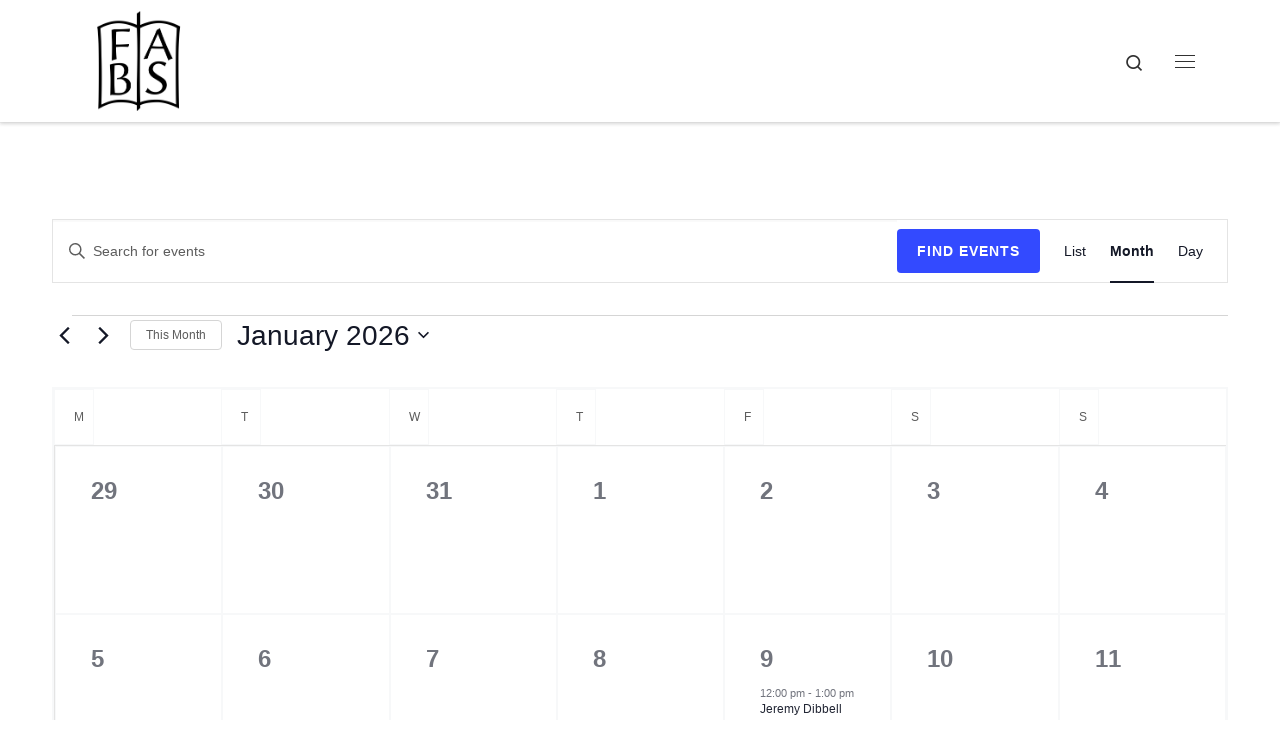

--- FILE ---
content_type: text/html; charset=UTF-8
request_url: http://www.fabsocieties.org/events/month
body_size: 35812
content:
<!DOCTYPE html>
<!--[if IE 7]>
<html class="ie ie7" lang="en-US">
<![endif]-->
<!--[if IE 8]>
<html class="ie ie8" lang="en-US">
<![endif]-->
<!--[if !(IE 7) | !(IE 8)  ]><!-->
<html lang="en-US" class="no-js">
<!--<![endif]-->
  <head>
  <meta charset="UTF-8" />
  <meta http-equiv="X-UA-Compatible" content="IE=EDGE" />
  <meta name="viewport" content="width=device-width, initial-scale=1.0" />
  <link rel="profile"  href="https://gmpg.org/xfn/11" />
  <link rel="pingback" href="http://www.fabsocieties.org/xmlrpc.php" />
<script>(function(html){html.className = html.className.replace(/\bno-js\b/,'js')})(document.documentElement);</script>
<title>Events for January 2026</title>
<link rel='stylesheet' id='tribe-events-views-v2-bootstrap-datepicker-styles-css' href='http://www.fabsocieties.org/wp-content/plugins/the-events-calendar/vendor/bootstrap-datepicker/css/bootstrap-datepicker.standalone.min.css?ver=6.15.14' media='all' />
<link rel='stylesheet' id='tec-variables-skeleton-css' href='http://www.fabsocieties.org/wp-content/plugins/the-events-calendar/common/build/css/variables-skeleton.css?ver=6.10.1' media='all' />
<link rel='stylesheet' id='tribe-common-skeleton-style-css' href='http://www.fabsocieties.org/wp-content/plugins/the-events-calendar/common/build/css/common-skeleton.css?ver=6.10.1' media='all' />
<link rel='stylesheet' id='tribe-tooltipster-css-css' href='http://www.fabsocieties.org/wp-content/plugins/the-events-calendar/common/vendor/tooltipster/tooltipster.bundle.min.css?ver=6.10.1' media='all' />
<link rel='stylesheet' id='tribe-events-views-v2-skeleton-css' href='http://www.fabsocieties.org/wp-content/plugins/the-events-calendar/build/css/views-skeleton.css?ver=6.15.14' media='all' />
<link rel='stylesheet' id='tec-variables-full-css' href='http://www.fabsocieties.org/wp-content/plugins/the-events-calendar/common/build/css/variables-full.css?ver=6.10.1' media='all' />
<link rel='stylesheet' id='tribe-common-full-style-css' href='http://www.fabsocieties.org/wp-content/plugins/the-events-calendar/common/build/css/common-full.css?ver=6.10.1' media='all' />
<link rel='stylesheet' id='tribe-events-views-v2-full-css' href='http://www.fabsocieties.org/wp-content/plugins/the-events-calendar/build/css/views-full.css?ver=6.15.14' media='all' />
<link rel='stylesheet' id='tribe-events-views-v2-print-css' href='http://www.fabsocieties.org/wp-content/plugins/the-events-calendar/build/css/views-print.css?ver=6.15.14' media='print' />
<meta name='robots' content='max-image-preview:large' />
<link rel='dns-prefetch' href='//www.fabsocieties.org' />
<link href='https://fonts.gstatic.com' crossorigin rel='preconnect' />
<link rel="alternate" type="application/rss+xml" title=" &raquo; Feed" href="http://www.fabsocieties.org/feed" />
<link rel="alternate" type="application/rss+xml" title=" &raquo; Comments Feed" href="http://www.fabsocieties.org/comments/feed" />
<link rel="alternate" type="text/calendar" title=" &raquo; iCal Feed" href="http://www.fabsocieties.org/events/?ical=1" />
<link rel="alternate" type="application/rss+xml" title=" &raquo; Events Feed" href="http://www.fabsocieties.org/events/feed/" />
<style id='wp-img-auto-sizes-contain-inline-css'>
img:is([sizes=auto i],[sizes^="auto," i]){contain-intrinsic-size:3000px 1500px}
/*# sourceURL=wp-img-auto-sizes-contain-inline-css */
</style>
<style id='wp-emoji-styles-inline-css'>

	img.wp-smiley, img.emoji {
		display: inline !important;
		border: none !important;
		box-shadow: none !important;
		height: 1em !important;
		width: 1em !important;
		margin: 0 0.07em !important;
		vertical-align: -0.1em !important;
		background: none !important;
		padding: 0 !important;
	}
/*# sourceURL=wp-emoji-styles-inline-css */
</style>
<link rel='stylesheet' id='wp-block-library-css' href='http://www.fabsocieties.org/wp-includes/css/dist/block-library/style.min.css?ver=6.9' media='all' />
<style id='wp-block-paragraph-inline-css'>
.is-small-text{font-size:.875em}.is-regular-text{font-size:1em}.is-large-text{font-size:2.25em}.is-larger-text{font-size:3em}.has-drop-cap:not(:focus):first-letter{float:left;font-size:8.4em;font-style:normal;font-weight:100;line-height:.68;margin:.05em .1em 0 0;text-transform:uppercase}body.rtl .has-drop-cap:not(:focus):first-letter{float:none;margin-left:.1em}p.has-drop-cap.has-background{overflow:hidden}:root :where(p.has-background){padding:1.25em 2.375em}:where(p.has-text-color:not(.has-link-color)) a{color:inherit}p.has-text-align-left[style*="writing-mode:vertical-lr"],p.has-text-align-right[style*="writing-mode:vertical-rl"]{rotate:180deg}
/*# sourceURL=http://www.fabsocieties.org/wp-includes/blocks/paragraph/style.min.css */
</style>
<style id='global-styles-inline-css'>
:root{--wp--preset--aspect-ratio--square: 1;--wp--preset--aspect-ratio--4-3: 4/3;--wp--preset--aspect-ratio--3-4: 3/4;--wp--preset--aspect-ratio--3-2: 3/2;--wp--preset--aspect-ratio--2-3: 2/3;--wp--preset--aspect-ratio--16-9: 16/9;--wp--preset--aspect-ratio--9-16: 9/16;--wp--preset--color--black: #000000;--wp--preset--color--cyan-bluish-gray: #abb8c3;--wp--preset--color--white: #ffffff;--wp--preset--color--pale-pink: #f78da7;--wp--preset--color--vivid-red: #cf2e2e;--wp--preset--color--luminous-vivid-orange: #ff6900;--wp--preset--color--luminous-vivid-amber: #fcb900;--wp--preset--color--light-green-cyan: #7bdcb5;--wp--preset--color--vivid-green-cyan: #00d084;--wp--preset--color--pale-cyan-blue: #8ed1fc;--wp--preset--color--vivid-cyan-blue: #0693e3;--wp--preset--color--vivid-purple: #9b51e0;--wp--preset--gradient--vivid-cyan-blue-to-vivid-purple: linear-gradient(135deg,rgb(6,147,227) 0%,rgb(155,81,224) 100%);--wp--preset--gradient--light-green-cyan-to-vivid-green-cyan: linear-gradient(135deg,rgb(122,220,180) 0%,rgb(0,208,130) 100%);--wp--preset--gradient--luminous-vivid-amber-to-luminous-vivid-orange: linear-gradient(135deg,rgb(252,185,0) 0%,rgb(255,105,0) 100%);--wp--preset--gradient--luminous-vivid-orange-to-vivid-red: linear-gradient(135deg,rgb(255,105,0) 0%,rgb(207,46,46) 100%);--wp--preset--gradient--very-light-gray-to-cyan-bluish-gray: linear-gradient(135deg,rgb(238,238,238) 0%,rgb(169,184,195) 100%);--wp--preset--gradient--cool-to-warm-spectrum: linear-gradient(135deg,rgb(74,234,220) 0%,rgb(151,120,209) 20%,rgb(207,42,186) 40%,rgb(238,44,130) 60%,rgb(251,105,98) 80%,rgb(254,248,76) 100%);--wp--preset--gradient--blush-light-purple: linear-gradient(135deg,rgb(255,206,236) 0%,rgb(152,150,240) 100%);--wp--preset--gradient--blush-bordeaux: linear-gradient(135deg,rgb(254,205,165) 0%,rgb(254,45,45) 50%,rgb(107,0,62) 100%);--wp--preset--gradient--luminous-dusk: linear-gradient(135deg,rgb(255,203,112) 0%,rgb(199,81,192) 50%,rgb(65,88,208) 100%);--wp--preset--gradient--pale-ocean: linear-gradient(135deg,rgb(255,245,203) 0%,rgb(182,227,212) 50%,rgb(51,167,181) 100%);--wp--preset--gradient--electric-grass: linear-gradient(135deg,rgb(202,248,128) 0%,rgb(113,206,126) 100%);--wp--preset--gradient--midnight: linear-gradient(135deg,rgb(2,3,129) 0%,rgb(40,116,252) 100%);--wp--preset--font-size--small: 13px;--wp--preset--font-size--medium: 20px;--wp--preset--font-size--large: 36px;--wp--preset--font-size--x-large: 42px;--wp--preset--font-family--marcellus: Marcellus;--wp--preset--spacing--20: 0.44rem;--wp--preset--spacing--30: 0.67rem;--wp--preset--spacing--40: 1rem;--wp--preset--spacing--50: 1.5rem;--wp--preset--spacing--60: 2.25rem;--wp--preset--spacing--70: 3.38rem;--wp--preset--spacing--80: 5.06rem;--wp--preset--shadow--natural: 6px 6px 9px rgba(0, 0, 0, 0.2);--wp--preset--shadow--deep: 12px 12px 50px rgba(0, 0, 0, 0.4);--wp--preset--shadow--sharp: 6px 6px 0px rgba(0, 0, 0, 0.2);--wp--preset--shadow--outlined: 6px 6px 0px -3px rgb(255, 255, 255), 6px 6px rgb(0, 0, 0);--wp--preset--shadow--crisp: 6px 6px 0px rgb(0, 0, 0);}:where(.is-layout-flex){gap: 0.5em;}:where(.is-layout-grid){gap: 0.5em;}body .is-layout-flex{display: flex;}.is-layout-flex{flex-wrap: wrap;align-items: center;}.is-layout-flex > :is(*, div){margin: 0;}body .is-layout-grid{display: grid;}.is-layout-grid > :is(*, div){margin: 0;}:where(.wp-block-columns.is-layout-flex){gap: 2em;}:where(.wp-block-columns.is-layout-grid){gap: 2em;}:where(.wp-block-post-template.is-layout-flex){gap: 1.25em;}:where(.wp-block-post-template.is-layout-grid){gap: 1.25em;}.has-black-color{color: var(--wp--preset--color--black) !important;}.has-cyan-bluish-gray-color{color: var(--wp--preset--color--cyan-bluish-gray) !important;}.has-white-color{color: var(--wp--preset--color--white) !important;}.has-pale-pink-color{color: var(--wp--preset--color--pale-pink) !important;}.has-vivid-red-color{color: var(--wp--preset--color--vivid-red) !important;}.has-luminous-vivid-orange-color{color: var(--wp--preset--color--luminous-vivid-orange) !important;}.has-luminous-vivid-amber-color{color: var(--wp--preset--color--luminous-vivid-amber) !important;}.has-light-green-cyan-color{color: var(--wp--preset--color--light-green-cyan) !important;}.has-vivid-green-cyan-color{color: var(--wp--preset--color--vivid-green-cyan) !important;}.has-pale-cyan-blue-color{color: var(--wp--preset--color--pale-cyan-blue) !important;}.has-vivid-cyan-blue-color{color: var(--wp--preset--color--vivid-cyan-blue) !important;}.has-vivid-purple-color{color: var(--wp--preset--color--vivid-purple) !important;}.has-black-background-color{background-color: var(--wp--preset--color--black) !important;}.has-cyan-bluish-gray-background-color{background-color: var(--wp--preset--color--cyan-bluish-gray) !important;}.has-white-background-color{background-color: var(--wp--preset--color--white) !important;}.has-pale-pink-background-color{background-color: var(--wp--preset--color--pale-pink) !important;}.has-vivid-red-background-color{background-color: var(--wp--preset--color--vivid-red) !important;}.has-luminous-vivid-orange-background-color{background-color: var(--wp--preset--color--luminous-vivid-orange) !important;}.has-luminous-vivid-amber-background-color{background-color: var(--wp--preset--color--luminous-vivid-amber) !important;}.has-light-green-cyan-background-color{background-color: var(--wp--preset--color--light-green-cyan) !important;}.has-vivid-green-cyan-background-color{background-color: var(--wp--preset--color--vivid-green-cyan) !important;}.has-pale-cyan-blue-background-color{background-color: var(--wp--preset--color--pale-cyan-blue) !important;}.has-vivid-cyan-blue-background-color{background-color: var(--wp--preset--color--vivid-cyan-blue) !important;}.has-vivid-purple-background-color{background-color: var(--wp--preset--color--vivid-purple) !important;}.has-black-border-color{border-color: var(--wp--preset--color--black) !important;}.has-cyan-bluish-gray-border-color{border-color: var(--wp--preset--color--cyan-bluish-gray) !important;}.has-white-border-color{border-color: var(--wp--preset--color--white) !important;}.has-pale-pink-border-color{border-color: var(--wp--preset--color--pale-pink) !important;}.has-vivid-red-border-color{border-color: var(--wp--preset--color--vivid-red) !important;}.has-luminous-vivid-orange-border-color{border-color: var(--wp--preset--color--luminous-vivid-orange) !important;}.has-luminous-vivid-amber-border-color{border-color: var(--wp--preset--color--luminous-vivid-amber) !important;}.has-light-green-cyan-border-color{border-color: var(--wp--preset--color--light-green-cyan) !important;}.has-vivid-green-cyan-border-color{border-color: var(--wp--preset--color--vivid-green-cyan) !important;}.has-pale-cyan-blue-border-color{border-color: var(--wp--preset--color--pale-cyan-blue) !important;}.has-vivid-cyan-blue-border-color{border-color: var(--wp--preset--color--vivid-cyan-blue) !important;}.has-vivid-purple-border-color{border-color: var(--wp--preset--color--vivid-purple) !important;}.has-vivid-cyan-blue-to-vivid-purple-gradient-background{background: var(--wp--preset--gradient--vivid-cyan-blue-to-vivid-purple) !important;}.has-light-green-cyan-to-vivid-green-cyan-gradient-background{background: var(--wp--preset--gradient--light-green-cyan-to-vivid-green-cyan) !important;}.has-luminous-vivid-amber-to-luminous-vivid-orange-gradient-background{background: var(--wp--preset--gradient--luminous-vivid-amber-to-luminous-vivid-orange) !important;}.has-luminous-vivid-orange-to-vivid-red-gradient-background{background: var(--wp--preset--gradient--luminous-vivid-orange-to-vivid-red) !important;}.has-very-light-gray-to-cyan-bluish-gray-gradient-background{background: var(--wp--preset--gradient--very-light-gray-to-cyan-bluish-gray) !important;}.has-cool-to-warm-spectrum-gradient-background{background: var(--wp--preset--gradient--cool-to-warm-spectrum) !important;}.has-blush-light-purple-gradient-background{background: var(--wp--preset--gradient--blush-light-purple) !important;}.has-blush-bordeaux-gradient-background{background: var(--wp--preset--gradient--blush-bordeaux) !important;}.has-luminous-dusk-gradient-background{background: var(--wp--preset--gradient--luminous-dusk) !important;}.has-pale-ocean-gradient-background{background: var(--wp--preset--gradient--pale-ocean) !important;}.has-electric-grass-gradient-background{background: var(--wp--preset--gradient--electric-grass) !important;}.has-midnight-gradient-background{background: var(--wp--preset--gradient--midnight) !important;}.has-small-font-size{font-size: var(--wp--preset--font-size--small) !important;}.has-medium-font-size{font-size: var(--wp--preset--font-size--medium) !important;}.has-large-font-size{font-size: var(--wp--preset--font-size--large) !important;}.has-x-large-font-size{font-size: var(--wp--preset--font-size--x-large) !important;}.has-marcellus-font-family{font-family: var(--wp--preset--font-family--marcellus) !important;}
/*# sourceURL=global-styles-inline-css */
</style>

<style id='classic-theme-styles-inline-css'>
/*! This file is auto-generated */
.wp-block-button__link{color:#fff;background-color:#32373c;border-radius:9999px;box-shadow:none;text-decoration:none;padding:calc(.667em + 2px) calc(1.333em + 2px);font-size:1.125em}.wp-block-file__button{background:#32373c;color:#fff;text-decoration:none}
/*# sourceURL=/wp-includes/css/classic-themes.min.css */
</style>
<link rel='stylesheet' id='customizr-main-css' href='http://www.fabsocieties.org/wp-content/themes/customizr/assets/front/css/style.min.css?ver=4.4.12' media='all' />
<style id='customizr-main-inline-css'>
.navbar-brand,.header-tagline,h1,h2,h3,.tc-dropcap { font-family : 'EB Garamond'; }
body { font-family : 'EB Garamond'; }

              body {
                font-size : 1.00rem;
                line-height : 1.5em;
              }

#czr-push-footer { display: none; visibility: hidden; }
        .czr-sticky-footer #czr-push-footer.sticky-footer-enabled { display: block; }
        
/*# sourceURL=customizr-main-inline-css */
</style>
<link rel='stylesheet' id='newsletter-css' href='http://www.fabsocieties.org/wp-content/plugins/newsletter/style.css?ver=9.1.1' media='all' />
<style id='newsletter-inline-css'>
.tnp-subscription {
 font-family: 'EB Garamond';
}

.tnp-subscription input[type=text] {
 font-family: 'EB Garamond';
}

.tnp-subscription input[type=submit] {
 font-family: 'EB Garamond';
}

.tnp-label {
  font-family: 'EB Garamond';
}

label {
  font-family: 'EB Garamond';
  text-transform: uppercase;
}



/*# sourceURL=newsletter-inline-css */
</style>
<script src="http://www.fabsocieties.org/wp-includes/js/jquery/jquery.min.js?ver=3.7.1" id="jquery-core-js"></script>
<script src="http://www.fabsocieties.org/wp-includes/js/jquery/jquery-migrate.min.js?ver=3.4.1" id="jquery-migrate-js"></script>
<script src="http://www.fabsocieties.org/wp-content/plugins/the-events-calendar/common/build/js/tribe-common.js?ver=9c44e11f3503a33e9540" id="tribe-common-js"></script>
<script src="http://www.fabsocieties.org/wp-content/plugins/the-events-calendar/build/js/views/breakpoints.js?ver=4208de2df2852e0b91ec" id="tribe-events-views-v2-breakpoints-js"></script>
<script src="http://www.fabsocieties.org/wp-content/themes/customizr/assets/front/js/libs/modernizr.min.js?ver=4.4.12" id="modernizr-js"></script>
<script src='http://www.fabsocieties.org/wp-content/plugins/the-events-calendar/common/build/js/underscore-before.js'></script>
<script src="http://www.fabsocieties.org/wp-includes/js/underscore.min.js?ver=1.13.7" id="underscore-js"></script>
<script src='http://www.fabsocieties.org/wp-content/plugins/the-events-calendar/common/build/js/underscore-after.js'></script>
<script id="tc-scripts-js-extra">
var CZRParams = {"assetsPath":"http://www.fabsocieties.org/wp-content/themes/customizr/assets/front/","mainScriptUrl":"http://www.fabsocieties.org/wp-content/themes/customizr/assets/front/js/tc-scripts.min.js?4.4.12","deferFontAwesome":"1","fontAwesomeUrl":"http://www.fabsocieties.org/wp-content/themes/customizr/assets/shared/fonts/fa/css/fontawesome-all.min.css?4.4.12","_disabled":[],"centerSliderImg":"1","isLightBoxEnabled":"1","SmoothScroll":{"Enabled":true,"Options":{"touchpadSupport":false}},"isAnchorScrollEnabled":"","anchorSmoothScrollExclude":{"simple":["[class*=edd]",".carousel-control","[data-toggle=\"modal\"]","[data-toggle=\"dropdown\"]","[data-toggle=\"czr-dropdown\"]","[data-toggle=\"tooltip\"]","[data-toggle=\"popover\"]","[data-toggle=\"collapse\"]","[data-toggle=\"czr-collapse\"]","[data-toggle=\"tab\"]","[data-toggle=\"pill\"]","[data-toggle=\"czr-pill\"]","[class*=upme]","[class*=um-]"],"deep":{"classes":[],"ids":[]}},"timerOnScrollAllBrowsers":"1","centerAllImg":"1","HasComments":"","LoadModernizr":"1","stickyHeader":"","extLinksStyle":"","extLinksTargetExt":"","extLinksSkipSelectors":{"classes":["btn","button"],"ids":[]},"dropcapEnabled":"","dropcapWhere":{"post":"","page":""},"dropcapMinWords":"","dropcapSkipSelectors":{"tags":["IMG","IFRAME","H1","H2","H3","H4","H5","H6","BLOCKQUOTE","UL","OL"],"classes":["btn"],"id":[]},"imgSmartLoadEnabled":"","imgSmartLoadOpts":{"parentSelectors":["[class*=grid-container], .article-container",".__before_main_wrapper",".widget-front",".post-related-articles",".tc-singular-thumbnail-wrapper",".sek-module-inner"],"opts":{"excludeImg":[".tc-holder-img"]}},"imgSmartLoadsForSliders":"1","pluginCompats":[],"isWPMobile":"","menuStickyUserSettings":{"desktop":"stick_up","mobile":"stick_up"},"adminAjaxUrl":"http://www.fabsocieties.org/wp-admin/admin-ajax.php","ajaxUrl":"http://www.fabsocieties.org/?czrajax=1","frontNonce":{"id":"CZRFrontNonce","handle":"021c5af92a"},"isDevMode":"","isModernStyle":"1","i18n":{"Permanently dismiss":"Permanently dismiss"},"frontNotifications":{"welcome":{"enabled":false,"content":"","dismissAction":"dismiss_welcome_note_front"}},"preloadGfonts":"1","googleFonts":"EB+Garamond","version":"4.4.12"};
//# sourceURL=tc-scripts-js-extra
</script>
<script src="http://www.fabsocieties.org/wp-content/themes/customizr/assets/front/js/tc-scripts.min.js?ver=4.4.12" id="tc-scripts-js" defer></script>
<link rel="https://api.w.org/" href="http://www.fabsocieties.org/wp-json/" /><link rel="EditURI" type="application/rsd+xml" title="RSD" href="http://www.fabsocieties.org/xmlrpc.php?rsd" />
<meta name="generator" content="WordPress 6.9" />
<meta name="tec-api-version" content="v1"><meta name="tec-api-origin" content="http://www.fabsocieties.org"><link rel="alternate" href="http://www.fabsocieties.org/wp-json/tribe/events/v1/" />              <link rel="preload" as="font" type="font/woff2" href="http://www.fabsocieties.org/wp-content/themes/customizr/assets/shared/fonts/customizr/customizr.woff2?128396981" crossorigin="anonymous"/>
            <link rel="icon" href="http://www.fabsocieties.org/wp-content/uploads/2021/10/cropped-cropped-FABS_logo_3-scaled-1-32x32.jpg" sizes="32x32" />
<link rel="icon" href="http://www.fabsocieties.org/wp-content/uploads/2021/10/cropped-cropped-FABS_logo_3-scaled-1-192x192.jpg" sizes="192x192" />
<link rel="apple-touch-icon" href="http://www.fabsocieties.org/wp-content/uploads/2021/10/cropped-cropped-FABS_logo_3-scaled-1-180x180.jpg" />
<meta name="msapplication-TileImage" content="http://www.fabsocieties.org/wp-content/uploads/2021/10/cropped-cropped-FABS_logo_3-scaled-1-270x270.jpg" />
		<style id="wp-custom-css">
			.czr-credits {
	display: none;
}		</style>
			<!-- Fonts Plugin CSS - https://fontsplugin.com/ -->
	<style>
		/* Cached: January 23, 2026 at 6:14am */
/* latin-ext */
@font-face {
  font-family: 'Marcellus';
  font-style: normal;
  font-weight: 400;
  font-display: swap;
  src: url(https://fonts.gstatic.com/s/marcellus/v14/wEO_EBrOk8hQLDvIAF81WPoK7Es.woff2) format('woff2');
  unicode-range: U+0100-02BA, U+02BD-02C5, U+02C7-02CC, U+02CE-02D7, U+02DD-02FF, U+0304, U+0308, U+0329, U+1D00-1DBF, U+1E00-1E9F, U+1EF2-1EFF, U+2020, U+20A0-20AB, U+20AD-20C0, U+2113, U+2C60-2C7F, U+A720-A7FF;
}
/* latin */
@font-face {
  font-family: 'Marcellus';
  font-style: normal;
  font-weight: 400;
  font-display: swap;
  src: url(https://fonts.gstatic.com/s/marcellus/v14/wEO_EBrOk8hQLDvIAF81VvoK.woff2) format('woff2');
  unicode-range: U+0000-00FF, U+0131, U+0152-0153, U+02BB-02BC, U+02C6, U+02DA, U+02DC, U+0304, U+0308, U+0329, U+2000-206F, U+20AC, U+2122, U+2191, U+2193, U+2212, U+2215, U+FEFF, U+FFFD;
}

:root {
--font-base: Marcellus;
--font-headings: Marcellus;
--font-input: Marcellus;
}
body, #content, .entry-content, .post-content, .page-content, .post-excerpt, .entry-summary, .entry-excerpt, .widget-area, .widget, .sidebar, #sidebar, footer, .footer, #footer, .site-footer {
font-family: "Marcellus";
 }
#site-title, .site-title, #site-title a, .site-title a, .entry-title, .entry-title a, h1, h2, h3, h4, h5, h6, .widget-title, .elementor-heading-title {
font-family: "Marcellus";
font-style: normal;
font-weight: 400;
 }
button, .button, input, select, textarea, .wp-block-button, .wp-block-button__link {
font-family: "Marcellus";
 }
#site-title, .site-title, #site-title a, .site-title a, #site-logo, #site-logo a, #logo, #logo a, .logo, .logo a, .wp-block-site-title, .wp-block-site-title a {
font-family: "Marcellus";
 }
#site-description, .site-description, #site-tagline, .site-tagline, .wp-block-site-tagline {
font-family: "Marcellus";
 }
.menu, .page_item a, .menu-item a, .wp-block-navigation, .wp-block-navigation-item__content {
font-family: "Marcellus";
 }
.wp-block-post-title, .wp-block-post-title a, .entry-title, .entry-title a, .post-title, .post-title a, .page-title, .entry-content h1, #content h1, .type-post h1, .type-page h1, .elementor h1 {
font-family: "Marcellus";
 }
	</style>
	<!-- Fonts Plugin CSS -->
	</head>

  <body class="archive post-type-archive post-type-archive-tribe_events wp-custom-logo wp-embed-responsive wp-theme-customizr tribe-events-page-template tribe-no-js tribe-filter-live czr-link-hover-underline header-skin-light footer-skin-light czr-no-sidebar tc-center-images czr-full-layout sn-right customizr-4-4-12 czr-sticky-footer">
          <a class="screen-reader-text skip-link" href="#content">Skip to content</a>
    <div id="tc-sn" class="tc-sn side-nav__container d-none d-lg-block" >
    <nav class="tc-sn side-nav__nav" >
      <div class="tc-sn-inner">
        <div class="hamburger-toggler__container " >
  <button class="ham-toggler-menu czr-collapsed" data-toggle="sidenav" aria-expanded="false"><span class="ham__toggler-span-wrapper"><span class="line line-1"></span><span class="line line-2"></span><span class="line line-3"></span></span><span class="screen-reader-text">Menu</span></button>
</div>
<div class="nav__menu-wrapper side-nav__menu-wrapper czr-open-on-click" >
<ul id="main-menu" class="side-nav__menu side vertical-nav nav__menu flex-column nav"><li id="menu-item-27" class="menu-item menu-item-type-post_type menu-item-object-page menu-item-home menu-item-27"><a href="http://www.fabsocieties.org/" class="nav__link"><span class="nav__title">Home</span></a></li>
<li id="menu-item-28" class="menu-item menu-item-type-post_type menu-item-object-page menu-item-28"><a href="http://www.fabsocieties.org/member-clubs" class="nav__link"><span class="nav__title">Member Clubs</span></a></li>
<li id="menu-item-169" class="menu-item menu-item-type-custom menu-item-object-custom menu-item-169"><a href="http://www.fabsocieties.org/events" class="nav__link"><span class="nav__title">Event Calendar</span></a></li>
<li id="menu-item-40" class="menu-item menu-item-type-post_type menu-item-object-page menu-item-40"><a href="http://www.fabsocieties.org/fabs-journal" class="nav__link"><span class="nav__title">FABS Journal</span></a></li>
<li id="menu-item-105" class="menu-item menu-item-type-taxonomy menu-item-object-category menu-item-105"><a href="http://www.fabsocieties.org/category/fabsblog" class="nav__link"><span class="nav__title">FABS Blog</span></a></li>
<li id="menu-item-181" class="menu-item menu-item-type-post_type menu-item-object-page menu-item-181"><a href="http://www.fabsocieties.org/subscribe-to-the-fabs-newsletter" class="nav__link"><span class="nav__title">FABS Newsletter</span></a></li>
<li id="menu-item-41" class="menu-item menu-item-type-post_type menu-item-object-page menu-item-41"><a href="http://www.fabsocieties.org/officers" class="nav__link"><span class="nav__title">FABS Officers</span></a></li>
<li id="menu-item-334" class="menu-item menu-item-type-post_type menu-item-object-page menu-item-334"><a href="http://www.fabsocieties.org/history-of-fabs" class="nav__link"><span class="nav__title">History of FABS</span></a></li>
</ul></div>      </div><!-- /.tc-sn-inner  -->
    </nav>
</div>
    
    <div id="tc-page-wrap" class="">

      <header class="tpnav-header__header tc-header sl-logo_left sticky-brand-shrink-on sticky-transparent czr-submenu-fade czr-submenu-move" >
        <div class="primary-navbar__wrapper d-none d-lg-block has-branding-aside desktop-sticky" >
  <div class="container">
    <div class="row align-items-center flex-row primary-navbar__row">
      <div class="branding__container col col-auto" >
  <div class="branding align-items-center flex-column ">
    <div class="branding-row d-flex flex-row align-items-center align-self-start">
      <div class="navbar-brand col-auto " >
  <a class="navbar-brand-sitelogo" href="http://www.fabsocieties.org/"  aria-label=" | " >
    <img src="http://www.fabsocieties.org/wp-content/uploads/2021/10/cropped-cropped-FABS_logo_3-scaled-1-1.jpg" alt="Back Home" class="" width="1976" height="1840" style="max-width:250px;max-height:100px" data-no-retina>  </a>
</div>
          <div class="branding-aside col-auto flex-column d-flex">
          <span class="navbar-brand col-auto " >
    <a class="navbar-brand-sitename " href="http://www.fabsocieties.org/">
    <span></span>
  </a>
</span>
          </div>
                </div>
      </div>
</div>
      <div class="primary-nav__container justify-content-lg-around col col-lg-auto flex-lg-column" >
  <div class="primary-nav__wrapper flex-lg-row align-items-center justify-content-end">
     <div class="primary-nav__utils nav__utils col-auto" >
    <ul class="nav utils flex-row flex-nowrap regular-nav">
      <li class="nav__search " >
  <a href="#" class="search-toggle_btn icn-search czr-overlay-toggle_btn"  aria-expanded="false"><span class="sr-only">Search</span></a>
        <div class="czr-search-expand">
      <div class="czr-search-expand-inner"><div class="search-form__container " >
  <form action="http://www.fabsocieties.org/" method="get" class="czr-form search-form">
    <div class="form-group czr-focus">
            <label for="s-6973ccd29b6f2" id="lsearch-6973ccd29b6f2">
        <span class="screen-reader-text">Search</span>
        <input id="s-6973ccd29b6f2" class="form-control czr-search-field" name="s" type="search" value="" aria-describedby="lsearch-6973ccd29b6f2" placeholder="Search &hellip;">
      </label>
      <button type="submit" class="button"><i class="icn-search"></i><span class="screen-reader-text">Search &hellip;</span></button>
    </div>
  </form>
</div></div>
    </div>
    </li>
<li class="hamburger-toggler__container " >
  <button class="ham-toggler-menu czr-collapsed" data-toggle="sidenav" aria-expanded="false"><span class="ham__toggler-span-wrapper"><span class="line line-1"></span><span class="line line-2"></span><span class="line line-3"></span></span><span class="screen-reader-text">Menu</span></button>
</li>
    </ul>
</div>  </div>
</div>
    </div>
  </div>
</div>    <div class="mobile-navbar__wrapper d-lg-none mobile-sticky" >
    <div class="branding__container justify-content-between align-items-center container" >
  <div class="branding flex-column">
    <div class="branding-row d-flex align-self-start flex-row align-items-center">
      <div class="navbar-brand col-auto " >
  <a class="navbar-brand-sitelogo" href="http://www.fabsocieties.org/"  aria-label=" | " >
    <img src="http://www.fabsocieties.org/wp-content/uploads/2021/10/cropped-cropped-FABS_logo_3-scaled-1-1.jpg" alt="Back Home" class="" width="1976" height="1840" style="max-width:250px;max-height:100px" data-no-retina>  </a>
</div>
            <div class="branding-aside col-auto">
              <span class="navbar-brand col-auto " >
    <a class="navbar-brand-sitename " href="http://www.fabsocieties.org/">
    <span></span>
  </a>
</span>
            </div>
            </div>
      </div>
  <div class="mobile-utils__wrapper nav__utils regular-nav">
    <ul class="nav utils row flex-row flex-nowrap">
      <li class="nav__search " >
  <a href="#" class="search-toggle_btn icn-search czr-dropdown" data-aria-haspopup="true" aria-expanded="false"><span class="sr-only">Search</span></a>
        <div class="czr-search-expand">
      <div class="czr-search-expand-inner"><div class="search-form__container " >
  <form action="http://www.fabsocieties.org/" method="get" class="czr-form search-form">
    <div class="form-group czr-focus">
            <label for="s-6973ccd29bb06" id="lsearch-6973ccd29bb06">
        <span class="screen-reader-text">Search</span>
        <input id="s-6973ccd29bb06" class="form-control czr-search-field" name="s" type="search" value="" aria-describedby="lsearch-6973ccd29bb06" placeholder="Search &hellip;">
      </label>
      <button type="submit" class="button"><i class="icn-search"></i><span class="screen-reader-text">Search &hellip;</span></button>
    </div>
  </form>
</div></div>
    </div>
        <ul class="dropdown-menu czr-dropdown-menu">
      <li class="header-search__container container">
  <div class="search-form__container " >
  <form action="http://www.fabsocieties.org/" method="get" class="czr-form search-form">
    <div class="form-group czr-focus">
            <label for="s-6973ccd29bc1b" id="lsearch-6973ccd29bc1b">
        <span class="screen-reader-text">Search</span>
        <input id="s-6973ccd29bc1b" class="form-control czr-search-field" name="s" type="search" value="" aria-describedby="lsearch-6973ccd29bc1b" placeholder="Search &hellip;">
      </label>
      <button type="submit" class="button"><i class="icn-search"></i><span class="screen-reader-text">Search &hellip;</span></button>
    </div>
  </form>
</div></li>    </ul>
  </li>
<li class="hamburger-toggler__container " >
  <button class="ham-toggler-menu czr-collapsed" data-toggle="czr-collapse" data-target="#mobile-nav"><span class="ham__toggler-span-wrapper"><span class="line line-1"></span><span class="line line-2"></span><span class="line line-3"></span></span><span class="screen-reader-text">Menu</span></button>
</li>
    </ul>
  </div>
</div>
<div class="mobile-nav__container " >
   <nav class="mobile-nav__nav flex-column czr-collapse" id="mobile-nav">
      <div class="mobile-nav__inner container">
      <div class="nav__menu-wrapper mobile-nav__menu-wrapper czr-open-on-click" >
<ul id="mobile-nav-menu" class="mobile-nav__menu vertical-nav nav__menu flex-column nav"><li class="menu-item menu-item-type-post_type menu-item-object-page menu-item-home menu-item-27"><a href="http://www.fabsocieties.org/" class="nav__link"><span class="nav__title">Home</span></a></li>
<li class="menu-item menu-item-type-post_type menu-item-object-page menu-item-28"><a href="http://www.fabsocieties.org/member-clubs" class="nav__link"><span class="nav__title">Member Clubs</span></a></li>
<li class="menu-item menu-item-type-custom menu-item-object-custom menu-item-169"><a href="http://www.fabsocieties.org/events" class="nav__link"><span class="nav__title">Event Calendar</span></a></li>
<li class="menu-item menu-item-type-post_type menu-item-object-page menu-item-40"><a href="http://www.fabsocieties.org/fabs-journal" class="nav__link"><span class="nav__title">FABS Journal</span></a></li>
<li class="menu-item menu-item-type-taxonomy menu-item-object-category menu-item-105"><a href="http://www.fabsocieties.org/category/fabsblog" class="nav__link"><span class="nav__title">FABS Blog</span></a></li>
<li class="menu-item menu-item-type-post_type menu-item-object-page menu-item-181"><a href="http://www.fabsocieties.org/subscribe-to-the-fabs-newsletter" class="nav__link"><span class="nav__title">FABS Newsletter</span></a></li>
<li class="menu-item menu-item-type-post_type menu-item-object-page menu-item-41"><a href="http://www.fabsocieties.org/officers" class="nav__link"><span class="nav__title">FABS Officers</span></a></li>
<li class="menu-item menu-item-type-post_type menu-item-object-page menu-item-334"><a href="http://www.fabsocieties.org/history-of-fabs" class="nav__link"><span class="nav__title">History of FABS</span></a></li>
</ul></div>      </div>
  </nav>
</div></div></header>
<div
	 class="tribe-common tribe-events tribe-events-view tribe-events-view--month" 	data-js="tribe-events-view"
	data-view-rest-url="http://www.fabsocieties.org/wp-json/tribe/views/v2/html"
	data-view-rest-method="GET"
	data-view-manage-url="1"
				data-view-breakpoint-pointer="11ff487d-3f09-44a2-b3a8-430d31393f82"
	 role="main">
	<section class="tribe-common-l-container tribe-events-l-container">
		<div
	class="tribe-events-view-loader tribe-common-a11y-hidden"
	role="alert"
	aria-live="polite"
>
	<span class="tribe-events-view-loader__text tribe-common-a11y-visual-hide">
		35 events found.	</span>
	<div class="tribe-events-view-loader__dots tribe-common-c-loader">
		<svg
	 class="tribe-common-c-svgicon tribe-common-c-svgicon--dot tribe-common-c-loader__dot tribe-common-c-loader__dot--first" 	aria-hidden="true"
	viewBox="0 0 15 15"
	xmlns="http://www.w3.org/2000/svg"
>
	<circle cx="7.5" cy="7.5" r="7.5"/>
</svg>
		<svg
	 class="tribe-common-c-svgicon tribe-common-c-svgicon--dot tribe-common-c-loader__dot tribe-common-c-loader__dot--second" 	aria-hidden="true"
	viewBox="0 0 15 15"
	xmlns="http://www.w3.org/2000/svg"
>
	<circle cx="7.5" cy="7.5" r="7.5"/>
</svg>
		<svg
	 class="tribe-common-c-svgicon tribe-common-c-svgicon--dot tribe-common-c-loader__dot tribe-common-c-loader__dot--third" 	aria-hidden="true"
	viewBox="0 0 15 15"
	xmlns="http://www.w3.org/2000/svg"
>
	<circle cx="7.5" cy="7.5" r="7.5"/>
</svg>
	</div>
</div>

		<script type="application/ld+json">
[{"@context":"http://schema.org","@type":"Event","name":"Jeremy Dibbell on The Libraries of Early America: Bringing Historical Libraries to Life","description":"&lt;p&gt;Sponsored by The Caxton Club Tell the truth. When you get a look at someone\u2019s library, you do more than consider the shelving units and bookends. You take a careful look at the books themselves. Just what does this person read? Collect? Display? Now our guest, Jeremy Dibbell is going to nudge H.G. Wells aside, [&hellip;]&lt;/p&gt;\\n","url":"http://www.fabsocieties.org/event/jeremy-dibbell-on-the-libraries-of-early-america-bringing-historical-libraries-to-life/","eventAttendanceMode":"https://schema.org/OfflineEventAttendanceMode","eventStatus":"https://schema.org/EventScheduled","startDate":"2026-01-09T12:00:00-06:00","endDate":"2026-01-09T13:00:00-06:00","organizer":{"@type":"Person","name":"Caxton Club","description":"","url":"","telephone":"","email":"","sameAs":""},"performer":"Organization"},{"@context":"http://schema.org","@type":"Event","name":"Thomas Clarkson\u2019s Latin Essay: The Origins and Legacy of an Antislavery Text","description":"&lt;p&gt;Sponsored by The Book Club of California Professor Emerita Dee E. Andrews and Assistant Professor Christopher S. Parmenter will discuss two elements of their new book manuscript, Thomas Clarkson\u2019s Latin Essay: The Making of an Abolitionist Author in the Age of Revolution. Based on the first translation of Clarkson\u2019s \u201cAn Liceat Invitos in Servitutem Dare\u201d [&hellip;]&lt;/p&gt;\\n","url":"http://www.fabsocieties.org/event/thomas-clarksons-latin-essay-the-origins-and-legacy-of-an-antislavery-text/","eventAttendanceMode":"https://schema.org/OfflineEventAttendanceMode","eventStatus":"https://schema.org/EventScheduled","startDate":"2026-01-12T18:00:00-08:00","endDate":"2026-01-12T19:00:00-08:00","organizer":{"@type":"Person","name":"Book Club of California","description":"","url":"https://www.bccbooks.org/","telephone":"","email":"","sameAs":"https://www.bccbooks.org/"},"performer":"Organization"},{"@context":"http://schema.org","@type":"Event","name":"FABS Handpress Era Zoom Group","description":"&lt;p&gt;Sponsored by FABS January 12:\u00a0FABS Handpress Era Group. This month our guest speaker is Dr. David Wolf, who will speak on 16th century medical books in English including the 1541 edition of Sir Thomas Elyot\\'s\u00a0The Castel of Helth. To receive a link contact Jennifer Larson at\u00a0info@fabsocieties.org.&lt;/p&gt;\\n","url":"http://www.fabsocieties.org/event/fabs-handpress-era-zoom-group-4/","eventAttendanceMode":"https://schema.org/OfflineEventAttendanceMode","eventStatus":"https://schema.org/EventScheduled","startDate":"2026-01-12T19:30:00-05:00","endDate":"2026-01-12T20:30:00-05:00","performer":"Organization"},{"@context":"http://schema.org","@type":"Event","name":"Manuscript Mondays: The Pathfinder Papers. Exploring the History of the Fontaine-Maurys, a Founding Family","description":"&lt;p&gt;Sponsored by The Manuscript Society Russell Hooper will discuss his collecting journey, how he became interested in the Fontaine\u2013Maury family, and his vision for telling a story drawn from the history preserved in the papers. He will also highlight notable individuals represented in the collection, including: Matthew Fontaine Maury, \u201cThe Pathfinder of the Seas\u201d and [&hellip;]&lt;/p&gt;\\n","url":"http://www.fabsocieties.org/event/manuscript-mondays-the-pathfinder-papers-exploring-the-history-of-the-fontaine-maurys-a-founding-family/","eventAttendanceMode":"https://schema.org/OfflineEventAttendanceMode","eventStatus":"https://schema.org/EventScheduled","startDate":"2026-01-12T20:00:00-05:00","endDate":"2026-01-12T20:00:00-05:00","performer":"Organization"},{"@context":"http://schema.org","@type":"Event","name":"FABS 19th Century Zoom Group","description":"&lt;p&gt;Sponsored by FABS Convivial conversation about all things bibliophilic and 19th century. Hosted by Bill Bryson. For info contact Jennifer Larson at info@fabsocieties.org&lt;/p&gt;\\n","url":"http://www.fabsocieties.org/event/fabs-19th-century-zoom-group-16/","eventAttendanceMode":"https://schema.org/OfflineEventAttendanceMode","eventStatus":"https://schema.org/EventScheduled","startDate":"2026-01-15T19:30:00-05:00","endDate":"2026-01-15T20:30:00-05:00","performer":"Organization"},{"@context":"http://schema.org","@type":"Event","name":"Princeton&#8217;s Influential Bollingen Series","description":"&lt;p&gt;Sponsored by The Grolier Club With Brigitta van Rheinberg This talk will explore how Princeton University Press\\'s Bollingen Series, founded in 1940 and now being rereleased, published hundreds of works by the likes of Coleridge, Jung, and Nabokov and shaped American intellectual thought and cultural life. The Bollingen series, founded by Paul and Mary Mellon [&hellip;]&lt;/p&gt;\\n","url":"http://www.fabsocieties.org/event/princetons-influential-bollingen-series/","eventAttendanceMode":"https://schema.org/OfflineEventAttendanceMode","eventStatus":"https://schema.org/EventScheduled","startDate":"2026-01-16T12:00:00-05:00","endDate":"2026-01-16T13:00:00-05:00","performer":"Organization"},{"@context":"http://schema.org","@type":"Event","name":"The Rendell Lecture: Meaning and Magic in Handwritten Material","description":"&lt;p&gt;Sponsored by the Grolier Club With Glen Miranker In this lecture, Glen Miranker will discuss both the intangible values and the tangible insights that are inherent in some of the holograph manuscripts, letters, notebooks, and marginalia from his collection of Sherlock Holmes material. \u201cWhen authors put pen to paper, their handwritten text\u2014plus insertions, strike-throughs, and [&hellip;]&lt;/p&gt;\\n","url":"http://www.fabsocieties.org/event/the-rendell-lecture-meaning-and-magic-in-handwritten-material/","eventAttendanceMode":"https://schema.org/OfflineEventAttendanceMode","eventStatus":"https://schema.org/EventScheduled","startDate":"2026-01-20T18:00:00-05:00","endDate":"2026-01-20T18:00:00-05:00","performer":"Organization"},{"@context":"http://schema.org","@type":"Event","name":"Incunabula of the Second Printing Revolution","description":"&lt;p&gt;Sponsored by The Grolier Club Jeremy Norman will lecture on the complex parameters defining incunabula of the second printing revolution, a period marked by the adopted of mechanized technologies in book production. A series of overlapping innovations in steam power, papermaking, typesetting, and bookbinding throughout the nineteenth century transformed the rate and quality of book [&hellip;]&lt;/p&gt;\\n","url":"http://www.fabsocieties.org/event/incunabula-of-the-second-printing-revolution/","eventAttendanceMode":"https://schema.org/OfflineEventAttendanceMode","eventStatus":"https://schema.org/EventScheduled","startDate":"2026-01-21T14:30:00-05:00","endDate":"2026-01-21T15:30:00-05:00","performer":"Organization"},{"@context":"http://schema.org","@type":"Event","name":"James P. Keenan on Bookplates: The Art of This Century","description":"&lt;p&gt;Sponsored by The Caxton Club Our speaker will briefly discuss antique bookplates, but his emphasis will be on the contemporary art form and the fact that bookplates are in use worldwide today! Bookplates are used to mark pride in book ownership and to facilitate exchange to build collections and global friendships. James P. Keenan has [&hellip;]&lt;/p&gt;\\n","url":"http://www.fabsocieties.org/event/james-p-keenan-on-bookplates-the-art-of-this-century/","eventAttendanceMode":"https://schema.org/OfflineEventAttendanceMode","eventStatus":"https://schema.org/EventScheduled","startDate":"2026-01-21T18:30:00-06:00","endDate":"2026-01-21T19:30:00-06:00","organizer":{"@type":"Person","name":"Caxton Club","description":"","url":"","telephone":"","email":"","sameAs":""},"performer":"Organization"},{"@context":"http://schema.org","@type":"Event","name":"The Man Who Dammed Hetch Hetchy: John R. Freeman and San Francisco\u2019s Yosemite Water Supply","description":"&lt;p&gt;The damming of Hetch Hetchy Valley in Yosemite National Park is widely seen as a watershed event in American environmental history. Passionately opposed by naturalist John Muir and his ardent supporters, the massive undertaking succeeded largely through the efforts of John R. Freeman, one of the most important, influential, and politically adroit engineers of the [&hellip;]&lt;/p&gt;\\n","url":"http://www.fabsocieties.org/event/the-man-who-dammed-hetch-hetchy-john-r-freeman-and-san-franciscos-yosemite-water-supply/","eventAttendanceMode":"https://schema.org/OfflineEventAttendanceMode","eventStatus":"https://schema.org/EventScheduled","startDate":"2026-01-26T17:00:00-08:00","endDate":"2026-01-26T18:00:00-08:00","location":{"@type":"Place","name":"Book Club of California","description":"","url":"","address":{"@type":"PostalAddress"},"telephone":"","sameAs":""},"organizer":{"@type":"Person","name":"Book Club of California","description":"","url":"https://www.bccbooks.org/","telephone":"","email":"","sameAs":"https://www.bccbooks.org/"},"performer":"Organization"},{"@context":"http://schema.org","@type":"Event","name":"FABS Bindings Zoom Group","description":"&lt;p&gt;Sponsored by FABS Join the FABS Bindings group for presentations and discussion about the art and craft of bindings. For info contact Jennifer Larson at info@fabsocieties.org&lt;/p&gt;\\n","url":"http://www.fabsocieties.org/event/fabs-bindings-zoom-group-8/","eventAttendanceMode":"https://schema.org/OfflineEventAttendanceMode","eventStatus":"https://schema.org/EventScheduled","startDate":"2026-01-26T19:30:00-05:00","endDate":"2026-01-28T20:30:00-05:00","performer":"Organization"},{"@context":"http://schema.org","@type":"Event","name":"FABS Living With Books Zoom Group: Money and Provenance","description":"&lt;p&gt;Sponsored by FABS Join us and host Reid Byers to discuss the delights and challenges of the private library. This month\\'s topics: (1) What role does money play in book collecting? (2) Do we collect provenance? Contact Jennifer Larson at info@fabsocieties.org&lt;/p&gt;\\n","url":"http://www.fabsocieties.org/event/3055/","eventAttendanceMode":"https://schema.org/OfflineEventAttendanceMode","eventStatus":"https://schema.org/EventScheduled","startDate":"2026-01-28T19:00:00-05:00","endDate":"2026-01-28T20:30:00-05:00","performer":"Organization"}]
</script>
		<script data-js="tribe-events-view-data" type="application/json">
	{"slug":"month","prev_url":"http:\/\/www.fabsocieties.org\/events\/month\/2025-12\/","next_url":"http:\/\/www.fabsocieties.org\/events\/month\/2026-02\/","view_class":"Tribe\\Events\\Views\\V2\\Views\\Month_View","view_slug":"month","view_label":"Month","title":"","events":{"2025-12-29":[],"2025-12-30":[],"2025-12-31":[],"2026-01-01":[],"2026-01-02":[],"2026-01-03":[],"2026-01-04":[],"2026-01-05":[],"2026-01-06":[],"2026-01-07":[],"2026-01-08":[],"2026-01-09":[3041],"2026-01-10":[],"2026-01-11":[],"2026-01-12":[3045,3062,3078],"2026-01-13":[],"2026-01-14":[],"2026-01-15":[3059],"2026-01-16":[3065],"2026-01-17":[],"2026-01-18":[],"2026-01-19":[],"2026-01-20":[3028],"2026-01-21":[3053,3043],"2026-01-22":[],"2026-01-23":[],"2026-01-24":[],"2026-01-25":[],"2026-01-26":[3047,3057],"2026-01-27":[3057],"2026-01-28":[3057,3055],"2026-01-29":[],"2026-01-30":[],"2026-01-31":[],"2026-02-01":[]},"url":"http:\/\/www.fabsocieties.org\/events\/month\/","url_event_date":false,"bar":{"keyword":"","date":""},"today":"2026-01-23 00:00:00","now":"2026-01-23 14:32:34","home_url":"http:\/\/www.fabsocieties.org","rest_url":"http:\/\/www.fabsocieties.org\/wp-json\/tribe\/views\/v2\/html","rest_method":"GET","rest_nonce":"","should_manage_url":true,"today_url":"http:\/\/www.fabsocieties.org\/events\/month\/","today_title":"Click to select the current month","today_label":"This Month","prev_label":"Dec","next_label":"Feb","date_formats":{"compact":"n\/j\/Y","month_and_year_compact":"n\/Y","month_and_year":"F Y","time_range_separator":" - ","date_time_separator":" @ "},"messages":[],"start_of_week":"1","header_title":"","header_title_element":"h1","content_title":"","breadcrumbs":[],"backlink":false,"before_events":"","after_events":"\n<!--\nThis calendar is powered by The Events Calendar.\nhttp:\/\/evnt.is\/18wn\n-->\n","display_events_bar":true,"disable_event_search":false,"live_refresh":true,"ical":{"display_link":true,"link":{"url":"http:\/\/www.fabsocieties.org\/events\/month\/?ical=1","text":"Export Events","title":"Use this to share calendar data with Google Calendar, Apple iCal and other compatible apps"}},"container_classes":["tribe-common","tribe-events","tribe-events-view","tribe-events-view--month"],"container_data":[],"is_past":false,"breakpoints":{"xsmall":500,"medium":768,"full":960},"breakpoint_pointer":"11ff487d-3f09-44a2-b3a8-430d31393f82","is_initial_load":true,"public_views":{"list":{"view_class":"Tribe\\Events\\Views\\V2\\Views\\List_View","view_url":"http:\/\/www.fabsocieties.org\/events\/list\/","view_label":"List","aria_label":"Display Events in List View"},"month":{"view_class":"Tribe\\Events\\Views\\V2\\Views\\Month_View","view_url":"http:\/\/www.fabsocieties.org\/events\/month\/","view_label":"Month","aria_label":"Display Events in Month View"},"day":{"view_class":"Tribe\\Events\\Views\\V2\\Views\\Day_View","view_url":"http:\/\/www.fabsocieties.org\/events\/today\/","view_label":"Day","aria_label":"Display Events in Day View"}},"show_latest_past":true,"past":false,"today_date":"2026-01-23","grid_date":"2026-01-23","formatted_grid_date":"January 2026","formatted_grid_date_mobile":"1\/23\/2026","days":{"2025-12-29":{"date":"2025-12-29","is_start_of_week":true,"year_number":"2025","month_number":"12","day_number":"29","events":[],"featured_events":[],"multiday_events":[],"found_events":0,"more_events":0,"day_url":"http:\/\/www.fabsocieties.org\/events\/2025-12-29\/"},"2025-12-30":{"date":"2025-12-30","is_start_of_week":false,"year_number":"2025","month_number":"12","day_number":"30","events":[],"featured_events":[],"multiday_events":[],"found_events":0,"more_events":0,"day_url":"http:\/\/www.fabsocieties.org\/events\/2025-12-30\/"},"2025-12-31":{"date":"2025-12-31","is_start_of_week":false,"year_number":"2025","month_number":"12","day_number":"31","events":[],"featured_events":[],"multiday_events":[],"found_events":0,"more_events":0,"day_url":"http:\/\/www.fabsocieties.org\/events\/2025-12-31\/"},"2026-01-01":{"date":"2026-01-01","is_start_of_week":false,"year_number":"2026","month_number":"01","day_number":"1","events":[],"featured_events":[],"multiday_events":[],"found_events":0,"more_events":0,"day_url":"http:\/\/www.fabsocieties.org\/events\/2026-01-01\/"},"2026-01-02":{"date":"2026-01-02","is_start_of_week":false,"year_number":"2026","month_number":"01","day_number":"2","events":[],"featured_events":[],"multiday_events":[],"found_events":0,"more_events":0,"day_url":"http:\/\/www.fabsocieties.org\/events\/2026-01-02\/"},"2026-01-03":{"date":"2026-01-03","is_start_of_week":false,"year_number":"2026","month_number":"01","day_number":"3","events":[],"featured_events":[],"multiday_events":[],"found_events":0,"more_events":0,"day_url":"http:\/\/www.fabsocieties.org\/events\/2026-01-03\/"},"2026-01-04":{"date":"2026-01-04","is_start_of_week":false,"year_number":"2026","month_number":"01","day_number":"4","events":[],"featured_events":[],"multiday_events":[],"found_events":0,"more_events":0,"day_url":"http:\/\/www.fabsocieties.org\/events\/2026-01-04\/"},"2026-01-05":{"date":"2026-01-05","is_start_of_week":true,"year_number":"2026","month_number":"01","day_number":"5","events":[],"featured_events":[],"multiday_events":[],"found_events":0,"more_events":0,"day_url":"http:\/\/www.fabsocieties.org\/events\/2026-01-05\/"},"2026-01-06":{"date":"2026-01-06","is_start_of_week":false,"year_number":"2026","month_number":"01","day_number":"6","events":[],"featured_events":[],"multiday_events":[],"found_events":0,"more_events":0,"day_url":"http:\/\/www.fabsocieties.org\/events\/2026-01-06\/"},"2026-01-07":{"date":"2026-01-07","is_start_of_week":false,"year_number":"2026","month_number":"01","day_number":"7","events":[],"featured_events":[],"multiday_events":[],"found_events":0,"more_events":0,"day_url":"http:\/\/www.fabsocieties.org\/events\/2026-01-07\/"},"2026-01-08":{"date":"2026-01-08","is_start_of_week":false,"year_number":"2026","month_number":"01","day_number":"8","events":[],"featured_events":[],"multiday_events":[],"found_events":0,"more_events":0,"day_url":"http:\/\/www.fabsocieties.org\/events\/2026-01-08\/"},"2026-01-09":{"date":"2026-01-09","is_start_of_week":false,"year_number":"2026","month_number":"01","day_number":"9","events":[3041],"featured_events":[],"multiday_events":[],"found_events":1,"more_events":0,"day_url":"http:\/\/www.fabsocieties.org\/events\/2026-01-09\/"},"2026-01-10":{"date":"2026-01-10","is_start_of_week":false,"year_number":"2026","month_number":"01","day_number":"10","events":[],"featured_events":[],"multiday_events":[],"found_events":0,"more_events":0,"day_url":"http:\/\/www.fabsocieties.org\/events\/2026-01-10\/"},"2026-01-11":{"date":"2026-01-11","is_start_of_week":false,"year_number":"2026","month_number":"01","day_number":"11","events":[],"featured_events":[],"multiday_events":[],"found_events":0,"more_events":0,"day_url":"http:\/\/www.fabsocieties.org\/events\/2026-01-11\/"},"2026-01-12":{"date":"2026-01-12","is_start_of_week":true,"year_number":"2026","month_number":"01","day_number":"12","events":[3045,3062,3078],"featured_events":[],"multiday_events":[],"found_events":3,"more_events":0,"day_url":"http:\/\/www.fabsocieties.org\/events\/2026-01-12\/"},"2026-01-13":{"date":"2026-01-13","is_start_of_week":false,"year_number":"2026","month_number":"01","day_number":"13","events":[],"featured_events":[],"multiday_events":[],"found_events":0,"more_events":0,"day_url":"http:\/\/www.fabsocieties.org\/events\/2026-01-13\/"},"2026-01-14":{"date":"2026-01-14","is_start_of_week":false,"year_number":"2026","month_number":"01","day_number":"14","events":[],"featured_events":[],"multiday_events":[],"found_events":0,"more_events":0,"day_url":"http:\/\/www.fabsocieties.org\/events\/2026-01-14\/"},"2026-01-15":{"date":"2026-01-15","is_start_of_week":false,"year_number":"2026","month_number":"01","day_number":"15","events":[3059],"featured_events":[],"multiday_events":[],"found_events":1,"more_events":0,"day_url":"http:\/\/www.fabsocieties.org\/events\/2026-01-15\/"},"2026-01-16":{"date":"2026-01-16","is_start_of_week":false,"year_number":"2026","month_number":"01","day_number":"16","events":[3065],"featured_events":[],"multiday_events":[],"found_events":1,"more_events":0,"day_url":"http:\/\/www.fabsocieties.org\/events\/2026-01-16\/"},"2026-01-17":{"date":"2026-01-17","is_start_of_week":false,"year_number":"2026","month_number":"01","day_number":"17","events":[],"featured_events":[],"multiday_events":[],"found_events":0,"more_events":0,"day_url":"http:\/\/www.fabsocieties.org\/events\/2026-01-17\/"},"2026-01-18":{"date":"2026-01-18","is_start_of_week":false,"year_number":"2026","month_number":"01","day_number":"18","events":[],"featured_events":[],"multiday_events":[],"found_events":0,"more_events":0,"day_url":"http:\/\/www.fabsocieties.org\/events\/2026-01-18\/"},"2026-01-19":{"date":"2026-01-19","is_start_of_week":true,"year_number":"2026","month_number":"01","day_number":"19","events":[],"featured_events":[],"multiday_events":[],"found_events":0,"more_events":0,"day_url":"http:\/\/www.fabsocieties.org\/events\/2026-01-19\/"},"2026-01-20":{"date":"2026-01-20","is_start_of_week":false,"year_number":"2026","month_number":"01","day_number":"20","events":[3028],"featured_events":[],"multiday_events":[],"found_events":1,"more_events":0,"day_url":"http:\/\/www.fabsocieties.org\/events\/2026-01-20\/"},"2026-01-21":{"date":"2026-01-21","is_start_of_week":false,"year_number":"2026","month_number":"01","day_number":"21","events":[3053,3043],"featured_events":[],"multiday_events":[],"found_events":2,"more_events":0,"day_url":"http:\/\/www.fabsocieties.org\/events\/2026-01-21\/"},"2026-01-22":{"date":"2026-01-22","is_start_of_week":false,"year_number":"2026","month_number":"01","day_number":"22","events":[],"featured_events":[],"multiday_events":[],"found_events":0,"more_events":0,"day_url":"http:\/\/www.fabsocieties.org\/events\/2026-01-22\/"},"2026-01-23":{"date":"2026-01-23","is_start_of_week":false,"year_number":"2026","month_number":"01","day_number":"23","events":[],"featured_events":[],"multiday_events":[],"found_events":0,"more_events":0,"day_url":"http:\/\/www.fabsocieties.org\/events\/2026-01-23\/"},"2026-01-24":{"date":"2026-01-24","is_start_of_week":false,"year_number":"2026","month_number":"01","day_number":"24","events":[],"featured_events":[],"multiday_events":[],"found_events":0,"more_events":0,"day_url":"http:\/\/www.fabsocieties.org\/events\/2026-01-24\/"},"2026-01-25":{"date":"2026-01-25","is_start_of_week":false,"year_number":"2026","month_number":"01","day_number":"25","events":[],"featured_events":[],"multiday_events":[],"found_events":0,"more_events":0,"day_url":"http:\/\/www.fabsocieties.org\/events\/2026-01-25\/"},"2026-01-26":{"date":"2026-01-26","is_start_of_week":true,"year_number":"2026","month_number":"01","day_number":"26","events":[3047],"featured_events":[],"multiday_events":[3057],"found_events":2,"more_events":0,"day_url":"http:\/\/www.fabsocieties.org\/events\/2026-01-26\/"},"2026-01-27":{"date":"2026-01-27","is_start_of_week":false,"year_number":"2026","month_number":"01","day_number":"27","events":[],"featured_events":[],"multiday_events":[3057],"found_events":1,"more_events":0,"day_url":"http:\/\/www.fabsocieties.org\/events\/2026-01-27\/"},"2026-01-28":{"date":"2026-01-28","is_start_of_week":false,"year_number":"2026","month_number":"01","day_number":"28","events":[3055],"featured_events":[],"multiday_events":[3057],"found_events":2,"more_events":0,"day_url":"http:\/\/www.fabsocieties.org\/events\/2026-01-28\/"},"2026-01-29":{"date":"2026-01-29","is_start_of_week":false,"year_number":"2026","month_number":"01","day_number":"29","events":[],"featured_events":[],"multiday_events":[],"found_events":0,"more_events":0,"day_url":"http:\/\/www.fabsocieties.org\/events\/2026-01-29\/"},"2026-01-30":{"date":"2026-01-30","is_start_of_week":false,"year_number":"2026","month_number":"01","day_number":"30","events":[],"featured_events":[],"multiday_events":[],"found_events":0,"more_events":0,"day_url":"http:\/\/www.fabsocieties.org\/events\/2026-01-30\/"},"2026-01-31":{"date":"2026-01-31","is_start_of_week":false,"year_number":"2026","month_number":"01","day_number":"31","events":[],"featured_events":[],"multiday_events":[],"found_events":0,"more_events":0,"day_url":"http:\/\/www.fabsocieties.org\/events\/2026-01-31\/"},"2026-02-01":{"date":"2026-02-01","is_start_of_week":false,"year_number":"2026","month_number":"02","day_number":"1","events":[],"featured_events":[],"multiday_events":[],"found_events":0,"more_events":0,"day_url":"http:\/\/www.fabsocieties.org\/events\/2026-02-01\/"}},"next_month":"2","prev_month":"12","next_rel":"next","prev_rel":"prev","mobile_messages":{"notice":{"no-events-in-day":"There are no events on this day."}},"grid_start_date":"2025-12-29","subscribe_links":{"gcal":{"label":"Google Calendar","single_label":"Add to Google Calendar","visible":true,"block_slug":"hasGoogleCalendar"},"ical":{"label":"iCalendar","single_label":"Add to iCalendar","visible":true,"block_slug":"hasiCal"},"outlook-365":{"label":"Outlook 365","single_label":"Outlook 365","visible":true,"block_slug":"hasOutlook365"},"outlook-live":{"label":"Outlook Live","single_label":"Outlook Live","visible":true,"block_slug":"hasOutlookLive"},"ics":{"label":"Export .ics file","single_label":"Export .ics file","visible":true,"block_slug":null},"outlook-ics":{"label":"Export Outlook .ics file","single_label":"Export Outlook .ics file","visible":true,"block_slug":null}},"_context":{"slug":"month"},"text":"Loading...","classes":["tribe-common-c-loader__dot","tribe-common-c-loader__dot--third"]}</script>

		
		
<header  class="tribe-events-header tribe-events-header--has-event-search" >
	
	
	
	
	<div
	 class="tribe-events-header__events-bar tribe-events-c-events-bar tribe-events-c-events-bar--border" 	data-js="tribe-events-events-bar"
>

	<h2 class="tribe-common-a11y-visual-hide">
		Events Search and Views Navigation	</h2>

			<button
	class="tribe-events-c-events-bar__search-button"
	aria-controls="tribe-events-search-container"
	aria-expanded="false"
	data-js="tribe-events-search-button"
>
	<svg
	 class="tribe-common-c-svgicon tribe-common-c-svgicon--search tribe-events-c-events-bar__search-button-icon-svg" 	aria-hidden="true"
	viewBox="0 0 16 16"
	xmlns="http://www.w3.org/2000/svg"
>
	<path fill-rule="evenodd" clip-rule="evenodd" d="M11.164 10.133L16 14.97 14.969 16l-4.836-4.836a6.225 6.225 0 01-3.875 1.352 6.24 6.24 0 01-4.427-1.832A6.272 6.272 0 010 6.258 6.24 6.24 0 011.831 1.83 6.272 6.272 0 016.258 0c1.67 0 3.235.658 4.426 1.831a6.272 6.272 0 011.832 4.427c0 1.422-.48 2.773-1.352 3.875zM6.258 1.458c-1.28 0-2.49.498-3.396 1.404-1.866 1.867-1.866 4.925 0 6.791a4.774 4.774 0 003.396 1.405c1.28 0 2.489-.498 3.395-1.405 1.867-1.866 1.867-4.924 0-6.79a4.774 4.774 0 00-3.395-1.405z"/>
</svg>
	<span class="tribe-events-c-events-bar__search-button-text tribe-common-a11y-visual-hide">
		Search	</span>
</button>

		<div
			class="tribe-events-c-events-bar__search-container"
			id="tribe-events-search-container"
			data-js="tribe-events-search-container"
		>
			<div
	class="tribe-events-c-events-bar__search"
	id="tribe-events-events-bar-search"
	data-js="tribe-events-events-bar-search"
>
	<form
		class="tribe-events-c-search tribe-events-c-events-bar__search-form"
		method="get"
		data-js="tribe-events-view-form"
		role="search"
	>
		<input type="hidden" name="tribe-events-views[url]" value="http://www.fabsocieties.org/events/month/" />

		<div class="tribe-events-c-search__input-group">
			<div
	class="tribe-common-form-control-text tribe-events-c-search__input-control tribe-events-c-search__input-control--keyword"
	data-js="tribe-events-events-bar-input-control"
>
	<label class="tribe-common-form-control-text__label" for="tribe-events-events-bar-keyword">
		Enter Keyword. Search for Events by Keyword.	</label>
	<input
		class="tribe-common-form-control-text__input tribe-events-c-search__input"
		data-js="tribe-events-events-bar-input-control-input"
		type="text"
		id="tribe-events-events-bar-keyword"
		name="tribe-events-views[tribe-bar-search]"
		value=""
		placeholder="Search for events"
		aria-label="Enter Keyword. Search for events by Keyword."
	/>
	<svg
	 class="tribe-common-c-svgicon tribe-common-c-svgicon--search tribe-events-c-search__input-control-icon-svg" 	aria-hidden="true"
	viewBox="0 0 16 16"
	xmlns="http://www.w3.org/2000/svg"
>
	<path fill-rule="evenodd" clip-rule="evenodd" d="M11.164 10.133L16 14.97 14.969 16l-4.836-4.836a6.225 6.225 0 01-3.875 1.352 6.24 6.24 0 01-4.427-1.832A6.272 6.272 0 010 6.258 6.24 6.24 0 011.831 1.83 6.272 6.272 0 016.258 0c1.67 0 3.235.658 4.426 1.831a6.272 6.272 0 011.832 4.427c0 1.422-.48 2.773-1.352 3.875zM6.258 1.458c-1.28 0-2.49.498-3.396 1.404-1.866 1.867-1.866 4.925 0 6.791a4.774 4.774 0 003.396 1.405c1.28 0 2.489-.498 3.395-1.405 1.867-1.866 1.867-4.924 0-6.79a4.774 4.774 0 00-3.395-1.405z"/>
</svg>
</div>
		</div>

		<button
	class="tribe-common-c-btn tribe-events-c-search__button"
	type="submit"
	name="submit-bar"
>
	Find Events</button>
	</form>
</div>
		</div>
	
	<div class="tribe-events-c-events-bar__views">
	<h3 class="tribe-common-a11y-visual-hide">
		Event Views Navigation	</h3>
	<div  class="tribe-events-c-view-selector tribe-events-c-view-selector--labels tribe-events-c-view-selector--tabs"  data-js="tribe-events-view-selector">
		<button
			class="tribe-events-c-view-selector__button tribe-common-c-btn__clear"
			data-js="tribe-events-view-selector-button"
			aria-current="true"
			aria-description="Select Calendar View"
		>
			<span class="tribe-events-c-view-selector__button-icon">
				<svg
	 class="tribe-common-c-svgicon tribe-common-c-svgicon--month tribe-events-c-view-selector__button-icon-svg" 	aria-hidden="true"
	viewBox="0 0 18 19"
	xmlns="http://www.w3.org/2000/svg"
>
	<path fill-rule="evenodd" clip-rule="evenodd" d="M0 .991v17.04c0 .236.162.428.361.428h17.175c.2 0 .361-.192.361-.429V.991c0-.237-.162-.428-.361-.428H.36C.161.563 0 .754 0 .99zm.985.803H16.89v2.301H.985v-2.3zM16.89 5.223H.985v12H16.89v-12zM6.31 7.366v.857c0 .237.192.429.429.429h.857a.429.429 0 00.428-.429v-.857a.429.429 0 00-.428-.429H6.74a.429.429 0 00-.429.429zm3.429.857v-.857c0-.237.191-.429.428-.429h.857c.237 0 .429.192.429.429v.857a.429.429 0 01-.429.429h-.857a.429.429 0 01-.428-.429zm3.428-.857v.857c0 .237.192.429.429.429h.857a.429.429 0 00.428-.429v-.857a.429.429 0 00-.428-.429h-.857a.429.429 0 00-.429.429zm-6.857 4.286v-.858c0-.236.192-.428.429-.428h.857c.236 0 .428.192.428.428v.858a.429.429 0 01-.428.428H6.74a.429.429 0 01-.429-.428zm3.429-.858v.858c0 .236.191.428.428.428h.857a.429.429 0 00.429-.428v-.858a.429.429 0 00-.429-.428h-.857a.428.428 0 00-.428.428zm3.428.858v-.858c0-.236.192-.428.429-.428h.857c.236 0 .428.192.428.428v.858a.429.429 0 01-.428.428h-.857a.429.429 0 01-.429-.428zm-10.286-.858v.858c0 .236.192.428.429.428h.857a.429.429 0 00.429-.428v-.858a.429.429 0 00-.429-.428h-.857a.429.429 0 00-.429.428zm0 4.286v-.857c0-.237.192-.429.429-.429h.857c.237 0 .429.192.429.429v.857a.429.429 0 01-.429.429h-.857a.429.429 0 01-.429-.429zm3.429-.857v.857c0 .237.192.429.429.429h.857a.429.429 0 00.428-.429v-.857a.429.429 0 00-.428-.429H6.74a.429.429 0 00-.429.429zm3.429.857v-.857c0-.237.191-.429.428-.429h.857c.237 0 .429.192.429.429v.857a.429.429 0 01-.429.429h-.857a.429.429 0 01-.428-.429z" class="tribe-common-c-svgicon__svg-fill"/>
</svg>
			</span>
			<span class="tribe-events-c-view-selector__button-text tribe-common-a11y-visual-hide">
				Month			</span>
			<svg
	 class="tribe-common-c-svgicon tribe-common-c-svgicon--caret-down tribe-events-c-view-selector__button-icon-caret-svg" 	aria-hidden="true"
	viewBox="0 0 10 7"
	xmlns="http://www.w3.org/2000/svg"
>
	<path fill-rule="evenodd" clip-rule="evenodd" d="M1.008.609L5 4.6 8.992.61l.958.958L5 6.517.05 1.566l.958-.958z" class="tribe-common-c-svgicon__svg-fill"/>
</svg>
		</button>
		<div
	class="tribe-events-c-view-selector__content"
	id="tribe-events-view-selector-content"
	data-js="tribe-events-view-selector-list-container"
>
	<ul class="tribe-events-c-view-selector__list">
					<li
	 class="tribe-events-c-view-selector__list-item tribe-events-c-view-selector__list-item--list" >
	<a
		href="http://www.fabsocieties.org/events/list/"
		class="tribe-events-c-view-selector__list-item-link"
		data-js="tribe-events-view-link"
		aria-label="Display Events in List View"
			>
		<span class="tribe-events-c-view-selector__list-item-icon">
			<svg
	 class="tribe-common-c-svgicon tribe-common-c-svgicon--list tribe-events-c-view-selector__list-item-icon-svg" 	aria-hidden="true"
	viewBox="0 0 19 19"
	xmlns="http://www.w3.org/2000/svg"
>
	<path fill-rule="evenodd" clip-rule="evenodd" d="M.451.432V17.6c0 .238.163.432.364.432H18.12c.2 0 .364-.194.364-.432V.432c0-.239-.163-.432-.364-.432H.815c-.2 0-.364.193-.364.432zm.993.81h16.024V3.56H1.444V1.24zM17.468 3.56H1.444v13.227h16.024V3.56z" class="tribe-common-c-svgicon__svg-fill"/>
	<g clip-path="url(#tribe-events-c-view-selector__list-item-icon-svg-0)" class="tribe-common-c-svgicon__svg-fill">
		<path fill-rule="evenodd" clip-rule="evenodd" d="M11.831 4.912v1.825c0 .504.409.913.913.913h1.825a.913.913 0 00.912-.913V4.912A.913.913 0 0014.57 4h-1.825a.912.912 0 00-.913.912z"/>
		<path d="M8.028 7.66a.449.449 0 00.446-.448v-.364c0-.246-.2-.448-.446-.448h-4.13a.449.449 0 00-.447.448v.364c0 .246.201.448.447.448h4.13zM9.797 5.26a.449.449 0 00.447-.448v-.364c0-.246-.201-.448-.447-.448h-5.9a.449.449 0 00-.446.448v.364c0 .246.201.448.447.448h5.9z"/>
	</g>
	<g clip-path="url(#tribe-events-c-view-selector__list-item-icon-svg-1)" class="tribe-common-c-svgicon__svg-fill">
			<path fill-rule="evenodd" clip-rule="evenodd" d="M11.831 10.912v1.825c0 .505.409.913.913.913h1.825a.913.913 0 00.912-.912v-1.825A.913.913 0 0014.57 10h-1.825a.912.912 0 00-.913.912z"/>
		<path d="M8.028 13.66a.449.449 0 00.446-.448v-.364c0-.246-.2-.448-.446-.448h-4.13a.449.449 0 00-.447.448v.364c0 .246.201.448.447.448h4.13zM9.797 11.26a.449.449 0 00.447-.448v-.364c0-.246-.201-.448-.447-.448h-5.9a.449.449 0 00-.446.448v.364c0 .246.201.448.447.448h5.9z"/>
	</g>
	<defs>
		<clipPath id="tribe-events-c-view-selector__list-item-icon-svg-0">
			<path transform="translate(3.451 4)" d="M0 0h13v4H0z"/>
		</clipPath>
		<clipPath id="tribe-events-c-view-selector__list-item-icon-svg-1">
			<path transform="translate(3.451 10)" d="M0 0h13v4H0z"/>
		</clipPath>
	</defs>
</svg>
		</span>
		<span class="tribe-events-c-view-selector__list-item-text">
			List		</span>
	</a>
</li>
					<li
	 class="tribe-events-c-view-selector__list-item tribe-events-c-view-selector__list-item--month tribe-events-c-view-selector__list-item--active" >
	<a
		href="http://www.fabsocieties.org/events/month/"
		class="tribe-events-c-view-selector__list-item-link"
		data-js="tribe-events-view-link"
		aria-label="Display Events in Month View"
				aria-current="true"
			>
		<span class="tribe-events-c-view-selector__list-item-icon">
			<svg
	 class="tribe-common-c-svgicon tribe-common-c-svgicon--month tribe-events-c-view-selector__list-item-icon-svg" 	aria-hidden="true"
	viewBox="0 0 18 19"
	xmlns="http://www.w3.org/2000/svg"
>
	<path fill-rule="evenodd" clip-rule="evenodd" d="M0 .991v17.04c0 .236.162.428.361.428h17.175c.2 0 .361-.192.361-.429V.991c0-.237-.162-.428-.361-.428H.36C.161.563 0 .754 0 .99zm.985.803H16.89v2.301H.985v-2.3zM16.89 5.223H.985v12H16.89v-12zM6.31 7.366v.857c0 .237.192.429.429.429h.857a.429.429 0 00.428-.429v-.857a.429.429 0 00-.428-.429H6.74a.429.429 0 00-.429.429zm3.429.857v-.857c0-.237.191-.429.428-.429h.857c.237 0 .429.192.429.429v.857a.429.429 0 01-.429.429h-.857a.429.429 0 01-.428-.429zm3.428-.857v.857c0 .237.192.429.429.429h.857a.429.429 0 00.428-.429v-.857a.429.429 0 00-.428-.429h-.857a.429.429 0 00-.429.429zm-6.857 4.286v-.858c0-.236.192-.428.429-.428h.857c.236 0 .428.192.428.428v.858a.429.429 0 01-.428.428H6.74a.429.429 0 01-.429-.428zm3.429-.858v.858c0 .236.191.428.428.428h.857a.429.429 0 00.429-.428v-.858a.429.429 0 00-.429-.428h-.857a.428.428 0 00-.428.428zm3.428.858v-.858c0-.236.192-.428.429-.428h.857c.236 0 .428.192.428.428v.858a.429.429 0 01-.428.428h-.857a.429.429 0 01-.429-.428zm-10.286-.858v.858c0 .236.192.428.429.428h.857a.429.429 0 00.429-.428v-.858a.429.429 0 00-.429-.428h-.857a.429.429 0 00-.429.428zm0 4.286v-.857c0-.237.192-.429.429-.429h.857c.237 0 .429.192.429.429v.857a.429.429 0 01-.429.429h-.857a.429.429 0 01-.429-.429zm3.429-.857v.857c0 .237.192.429.429.429h.857a.429.429 0 00.428-.429v-.857a.429.429 0 00-.428-.429H6.74a.429.429 0 00-.429.429zm3.429.857v-.857c0-.237.191-.429.428-.429h.857c.237 0 .429.192.429.429v.857a.429.429 0 01-.429.429h-.857a.429.429 0 01-.428-.429z" class="tribe-common-c-svgicon__svg-fill"/>
</svg>
		</span>
		<span class="tribe-events-c-view-selector__list-item-text">
			Month		</span>
	</a>
</li>
					<li
	 class="tribe-events-c-view-selector__list-item tribe-events-c-view-selector__list-item--day" >
	<a
		href="http://www.fabsocieties.org/events/today/"
		class="tribe-events-c-view-selector__list-item-link"
		data-js="tribe-events-view-link"
		aria-label="Display Events in Day View"
			>
		<span class="tribe-events-c-view-selector__list-item-icon">
			<svg
	 class="tribe-common-c-svgicon tribe-common-c-svgicon--day tribe-events-c-view-selector__list-item-icon-svg" 	aria-hidden="true"
	viewBox="0 0 19 18"
	xmlns="http://www.w3.org/2000/svg"
>
	<path fill-rule="evenodd" clip-rule="evenodd" d="M.363 17.569V.43C.363.193.526 0 .726 0H18c.201 0 .364.193.364.431V17.57c0 .238-.163.431-.364.431H.726c-.2 0-.363-.193-.363-.431zm16.985-16.33H1.354v2.314h15.994V1.24zM1.354 4.688h15.994v12.07H1.354V4.687zm11.164 9.265v-1.498c0-.413.335-.748.748-.748h1.498c.413 0 .748.335.748.748v1.498a.749.749 0 01-.748.748h-1.498a.749.749 0 01-.748-.748z" class="tribe-common-c-svgicon__svg-fill"/>
</svg>
		</span>
		<span class="tribe-events-c-view-selector__list-item-text">
			Day		</span>
	</a>
</li>
			</ul>
</div>
	</div>
</div>

</div>

	<div class="tribe-events-header__content-title">
	<h1 class="screen-reader-text tec-a11y-title-hidden">Events</h1></div>

	<div class="tribe-events-c-top-bar tribe-events-header__top-bar">

	<nav class="tribe-events-c-top-bar__nav tribe-common-a11y-hidden">
	<ul class="tribe-events-c-top-bar__nav-list">
		<li class="tribe-events-c-top-bar__nav-list-item">
	<a
		href="http://www.fabsocieties.org/events/month/2025-12/"
		class="tribe-common-c-btn-icon tribe-common-c-btn-icon--caret-left tribe-events-c-top-bar__nav-link tribe-events-c-top-bar__nav-link--prev"
		aria-label="Previous month"
		title="Previous month"
		data-js="tribe-events-view-link"
		rel="prev"
	>
		<svg
	 class="tribe-common-c-svgicon tribe-common-c-svgicon--caret-left tribe-common-c-btn-icon__icon-svg tribe-events-c-top-bar__nav-link-icon-svg" 	aria-hidden="true"
	viewBox="0 0 10 16"
	xmlns="http://www.w3.org/2000/svg"
>
	<path d="M9.7 14.4l-1.5 1.5L.3 8 8.2.1l1.5 1.5L3.3 8l6.4 6.4z"/>
</svg>
	</a>
</li>

		<li class="tribe-events-c-top-bar__nav-list-item">
	<a
		href="http://www.fabsocieties.org/events/month/2026-02/"
		class="tribe-common-c-btn-icon tribe-common-c-btn-icon--caret-right tribe-events-c-top-bar__nav-link tribe-events-c-top-bar__nav-link--next"
		aria-label="Next month"
		title="Next month"
		data-js="tribe-events-view-link"
		rel="next"
	>
		<svg
	 class="tribe-common-c-svgicon tribe-common-c-svgicon--caret-right tribe-common-c-btn-icon__icon-svg tribe-events-c-top-bar__nav-link-icon-svg" 	aria-hidden="true"
	viewBox="0 0 10 16"
	xmlns="http://www.w3.org/2000/svg"
>
	<path d="M.3 1.6L1.8.1 9.7 8l-7.9 7.9-1.5-1.5L6.7 8 .3 1.6z"/>
</svg>
	</a>
</li>
	</ul>
</nav>

	<a
	href="http://www.fabsocieties.org/events/month/"
	class="tribe-common-c-btn-border-small tribe-events-c-top-bar__today-button tribe-common-a11y-hidden"
	data-js="tribe-events-view-link"
	aria-description="Click to select the current month"
>
	This Month</a>

	<div class="tribe-events-c-top-bar__datepicker">
	<button
		class="tribe-common-c-btn__clear tribe-common-h3 tribe-common-h--alt tribe-events-c-top-bar__datepicker-button"
		data-js="tribe-events-top-bar-datepicker-button"
		type="button"
		aria-description="Click to toggle datepicker"
	>
		<time
			datetime="2026-01"
			class="tribe-events-c-top-bar__datepicker-time"
		>
			<span class="tribe-events-c-top-bar__datepicker-mobile">
				1/23/2026			</span>
			<span class="tribe-events-c-top-bar__datepicker-desktop tribe-common-a11y-hidden">
				January 2026			</span>
		</time>
		<svg
	 class="tribe-common-c-svgicon tribe-common-c-svgicon--caret-down tribe-events-c-top-bar__datepicker-button-icon-svg" 	aria-hidden="true"
	viewBox="0 0 10 7"
	xmlns="http://www.w3.org/2000/svg"
>
	<path fill-rule="evenodd" clip-rule="evenodd" d="M1.008.609L5 4.6 8.992.61l.958.958L5 6.517.05 1.566l.958-.958z" class="tribe-common-c-svgicon__svg-fill"/>
</svg>
	</button>
	<label
		class="tribe-events-c-top-bar__datepicker-label tribe-common-a11y-visual-hide"
		for="tribe-events-top-bar-date"
	>
		Select date.	</label>
	<input
		type="text"
		class="tribe-events-c-top-bar__datepicker-input tribe-common-a11y-visual-hide"
		data-js="tribe-events-top-bar-date"
		id="tribe-events-top-bar-date"
		name="tribe-events-views[tribe-bar-date]"
		value="1/23/2026"
		tabindex="-1"
		autocomplete="off"
		readonly="readonly"
			/>
	<div class="tribe-events-c-top-bar__datepicker-container" data-js="tribe-events-top-bar-datepicker-container"></div>
	<template class="tribe-events-c-top-bar__datepicker-template-prev-icon">
		<svg
	 class="tribe-common-c-svgicon tribe-common-c-svgicon--caret-left tribe-events-c-top-bar__datepicker-nav-icon-svg" 	aria-hidden="true"
	viewBox="0 0 10 16"
	xmlns="http://www.w3.org/2000/svg"
>
	<path d="M9.7 14.4l-1.5 1.5L.3 8 8.2.1l1.5 1.5L3.3 8l6.4 6.4z"/>
</svg>
	</template>
	<template class="tribe-events-c-top-bar__datepicker-template-next-icon">
		<svg
	 class="tribe-common-c-svgicon tribe-common-c-svgicon--caret-right tribe-events-c-top-bar__datepicker-nav-icon-svg" 	aria-hidden="true"
	viewBox="0 0 10 16"
	xmlns="http://www.w3.org/2000/svg"
>
	<path d="M.3 1.6L1.8.1 9.7 8l-7.9 7.9-1.5-1.5L6.7 8 .3 1.6z"/>
</svg>
	</template>
</div>

	
	<div class="tribe-events-c-top-bar__actions tribe-common-a11y-hidden">
	</div>

</div>
</header>

		
		<h2 class="tribe-common-a11y-visual-hide" id="tribe-events-calendar-header">
						Calendar of Events		</h2>
		<table
			class="tribe-events-calendar-month"
			data-js="tribe-events-month-grid"
		>

			<thead class="tribe-events-calendar-month__header">
<tr>
			<th
			class="tribe-events-calendar-month__header-column"
			scope="col"
			abbr="Mon"
		>
			<div class="tribe-events-calendar-month__header-column-title tribe-common-b3">
					<span aria-hidden="true">
						M					</span>
				<span class="screen-reader-text">
						Monday					</span>
			</div>
		</th>
			<th
			class="tribe-events-calendar-month__header-column"
			scope="col"
			abbr="Tue"
		>
			<div class="tribe-events-calendar-month__header-column-title tribe-common-b3">
					<span aria-hidden="true">
						T					</span>
				<span class="screen-reader-text">
						Tuesday					</span>
			</div>
		</th>
			<th
			class="tribe-events-calendar-month__header-column"
			scope="col"
			abbr="Wed"
		>
			<div class="tribe-events-calendar-month__header-column-title tribe-common-b3">
					<span aria-hidden="true">
						W					</span>
				<span class="screen-reader-text">
						Wednesday					</span>
			</div>
		</th>
			<th
			class="tribe-events-calendar-month__header-column"
			scope="col"
			abbr="Thu"
		>
			<div class="tribe-events-calendar-month__header-column-title tribe-common-b3">
					<span aria-hidden="true">
						T					</span>
				<span class="screen-reader-text">
						Thursday					</span>
			</div>
		</th>
			<th
			class="tribe-events-calendar-month__header-column"
			scope="col"
			abbr="Fri"
		>
			<div class="tribe-events-calendar-month__header-column-title tribe-common-b3">
					<span aria-hidden="true">
						F					</span>
				<span class="screen-reader-text">
						Friday					</span>
			</div>
		</th>
			<th
			class="tribe-events-calendar-month__header-column"
			scope="col"
			abbr="Sat"
		>
			<div class="tribe-events-calendar-month__header-column-title tribe-common-b3">
					<span aria-hidden="true">
						S					</span>
				<span class="screen-reader-text">
						Saturday					</span>
			</div>
		</th>
			<th
			class="tribe-events-calendar-month__header-column"
			scope="col"
			abbr="Sun"
		>
			<div class="tribe-events-calendar-month__header-column-title tribe-common-b3">
					<span aria-hidden="true">
						S					</span>
				<span class="screen-reader-text">
						Sunday					</span>
			</div>
		</th>
	</tr>
</thead>

			
<tbody class="tribe-events-calendar-month__body">
			<tr class="tribe-events-calendar-month__week" data-js="tribe-events-month-grid-row">
			
				<td
	 class="tribe-events-calendar-month__day tribe-events-calendar-month__day--past tribe-events-calendar-month__day--other-month tribe-events-calendar-month__day--next-month" 	aria-labelledby="tribe-events-calendar-day-2025-12-29"
	data-js="tribe-events-month-grid-cell"
>
	<button
	aria-expanded="false"
	aria-controls="tribe-events-calendar-mobile-day-2025-12-29"
	aria-label="December 29, 0 events"
	 class="tribe-events-calendar-month__day-cell tribe-events-calendar-month__day-cell--mobile" 	data-js="tribe-events-calendar-month-day-cell-mobile"
>
	<div class="tribe-events-calendar-month__day-date tribe-common-h6 tribe-common-h--alt">
		<span class="tribe-common-a11y-visual-hide">
			0 events		</span>
		<time
			class="tribe-events-calendar-month__day-date-daynum"
			datetime="2025-12-29"
		>
			29		</time>
	</div>
	
</button>
	
<div
	id="tribe-events-calendar-day-2025-12-29"
	class="tribe-events-calendar-month__day-cell tribe-events-calendar-month__day-cell--desktop tribe-common-a11y-hidden"
>
	
<div class="tribe-events-calendar-month__day-date tribe-common-h4">
	<span class="tribe-common-a11y-visual-hide">
		0 events,
	</span>
	<time
		class="tribe-events-calendar-month__day-date-daynum"
		datetime="2025-12-29"
	>
					29			</time>
</div>

	<div class="tribe-events-calendar-month__events">
		
			</div>

	
</div>
</td>

			
				<td
	 class="tribe-events-calendar-month__day tribe-events-calendar-month__day--past tribe-events-calendar-month__day--other-month tribe-events-calendar-month__day--next-month" 	aria-labelledby="tribe-events-calendar-day-2025-12-30"
	data-js="tribe-events-month-grid-cell"
>
	<button
	aria-expanded="false"
	aria-controls="tribe-events-calendar-mobile-day-2025-12-30"
	aria-label="December 30, 0 events"
	 class="tribe-events-calendar-month__day-cell tribe-events-calendar-month__day-cell--mobile" 	data-js="tribe-events-calendar-month-day-cell-mobile"
>
	<div class="tribe-events-calendar-month__day-date tribe-common-h6 tribe-common-h--alt">
		<span class="tribe-common-a11y-visual-hide">
			0 events		</span>
		<time
			class="tribe-events-calendar-month__day-date-daynum"
			datetime="2025-12-30"
		>
			30		</time>
	</div>
	
</button>
	
<div
	id="tribe-events-calendar-day-2025-12-30"
	class="tribe-events-calendar-month__day-cell tribe-events-calendar-month__day-cell--desktop tribe-common-a11y-hidden"
>
	
<div class="tribe-events-calendar-month__day-date tribe-common-h4">
	<span class="tribe-common-a11y-visual-hide">
		0 events,
	</span>
	<time
		class="tribe-events-calendar-month__day-date-daynum"
		datetime="2025-12-30"
	>
					30			</time>
</div>

	<div class="tribe-events-calendar-month__events">
		
			</div>

	
</div>
</td>

			
				<td
	 class="tribe-events-calendar-month__day tribe-events-calendar-month__day--past tribe-events-calendar-month__day--other-month tribe-events-calendar-month__day--next-month" 	aria-labelledby="tribe-events-calendar-day-2025-12-31"
	data-js="tribe-events-month-grid-cell"
>
	<button
	aria-expanded="false"
	aria-controls="tribe-events-calendar-mobile-day-2025-12-31"
	aria-label="December 31, 0 events"
	 class="tribe-events-calendar-month__day-cell tribe-events-calendar-month__day-cell--mobile" 	data-js="tribe-events-calendar-month-day-cell-mobile"
>
	<div class="tribe-events-calendar-month__day-date tribe-common-h6 tribe-common-h--alt">
		<span class="tribe-common-a11y-visual-hide">
			0 events		</span>
		<time
			class="tribe-events-calendar-month__day-date-daynum"
			datetime="2025-12-31"
		>
			31		</time>
	</div>
	
</button>
	
<div
	id="tribe-events-calendar-day-2025-12-31"
	class="tribe-events-calendar-month__day-cell tribe-events-calendar-month__day-cell--desktop tribe-common-a11y-hidden"
>
	
<div class="tribe-events-calendar-month__day-date tribe-common-h4">
	<span class="tribe-common-a11y-visual-hide">
		0 events,
	</span>
	<time
		class="tribe-events-calendar-month__day-date-daynum"
		datetime="2025-12-31"
	>
					31			</time>
</div>

	<div class="tribe-events-calendar-month__events">
		
			</div>

	
</div>
</td>

			
				<td
	 class="tribe-events-calendar-month__day tribe-events-calendar-month__day--past" 	aria-labelledby="tribe-events-calendar-day-2026-01-01"
	data-js="tribe-events-month-grid-cell"
>
	<button
	aria-expanded="false"
	aria-controls="tribe-events-calendar-mobile-day-2026-01-1"
	aria-label="January 1, 0 events"
	 class="tribe-events-calendar-month__day-cell tribe-events-calendar-month__day-cell--mobile" 	data-js="tribe-events-calendar-month-day-cell-mobile"
>
	<div class="tribe-events-calendar-month__day-date tribe-common-h6 tribe-common-h--alt">
		<span class="tribe-common-a11y-visual-hide">
			0 events		</span>
		<time
			class="tribe-events-calendar-month__day-date-daynum"
			datetime="2026-01-01"
		>
			1		</time>
	</div>
	
</button>
	
<div
	id="tribe-events-calendar-day-2026-01-01"
	class="tribe-events-calendar-month__day-cell tribe-events-calendar-month__day-cell--desktop tribe-common-a11y-hidden"
>
	
<div class="tribe-events-calendar-month__day-date tribe-common-h4">
	<span class="tribe-common-a11y-visual-hide">
		0 events,
	</span>
	<time
		class="tribe-events-calendar-month__day-date-daynum"
		datetime="2026-01-01"
	>
					1			</time>
</div>

	<div class="tribe-events-calendar-month__events">
		
			</div>

	
</div>
</td>

			
				<td
	 class="tribe-events-calendar-month__day tribe-events-calendar-month__day--past" 	aria-labelledby="tribe-events-calendar-day-2026-01-02"
	data-js="tribe-events-month-grid-cell"
>
	<button
	aria-expanded="false"
	aria-controls="tribe-events-calendar-mobile-day-2026-01-2"
	aria-label="January 2, 0 events"
	 class="tribe-events-calendar-month__day-cell tribe-events-calendar-month__day-cell--mobile" 	data-js="tribe-events-calendar-month-day-cell-mobile"
>
	<div class="tribe-events-calendar-month__day-date tribe-common-h6 tribe-common-h--alt">
		<span class="tribe-common-a11y-visual-hide">
			0 events		</span>
		<time
			class="tribe-events-calendar-month__day-date-daynum"
			datetime="2026-01-02"
		>
			2		</time>
	</div>
	
</button>
	
<div
	id="tribe-events-calendar-day-2026-01-02"
	class="tribe-events-calendar-month__day-cell tribe-events-calendar-month__day-cell--desktop tribe-common-a11y-hidden"
>
	
<div class="tribe-events-calendar-month__day-date tribe-common-h4">
	<span class="tribe-common-a11y-visual-hide">
		0 events,
	</span>
	<time
		class="tribe-events-calendar-month__day-date-daynum"
		datetime="2026-01-02"
	>
					2			</time>
</div>

	<div class="tribe-events-calendar-month__events">
		
			</div>

	
</div>
</td>

			
				<td
	 class="tribe-events-calendar-month__day tribe-events-calendar-month__day--past" 	aria-labelledby="tribe-events-calendar-day-2026-01-03"
	data-js="tribe-events-month-grid-cell"
>
	<button
	aria-expanded="false"
	aria-controls="tribe-events-calendar-mobile-day-2026-01-3"
	aria-label="January 3, 0 events"
	 class="tribe-events-calendar-month__day-cell tribe-events-calendar-month__day-cell--mobile" 	data-js="tribe-events-calendar-month-day-cell-mobile"
>
	<div class="tribe-events-calendar-month__day-date tribe-common-h6 tribe-common-h--alt">
		<span class="tribe-common-a11y-visual-hide">
			0 events		</span>
		<time
			class="tribe-events-calendar-month__day-date-daynum"
			datetime="2026-01-03"
		>
			3		</time>
	</div>
	
</button>
	
<div
	id="tribe-events-calendar-day-2026-01-03"
	class="tribe-events-calendar-month__day-cell tribe-events-calendar-month__day-cell--desktop tribe-common-a11y-hidden"
>
	
<div class="tribe-events-calendar-month__day-date tribe-common-h4">
	<span class="tribe-common-a11y-visual-hide">
		0 events,
	</span>
	<time
		class="tribe-events-calendar-month__day-date-daynum"
		datetime="2026-01-03"
	>
					3			</time>
</div>

	<div class="tribe-events-calendar-month__events">
		
			</div>

	
</div>
</td>

			
				<td
	 class="tribe-events-calendar-month__day tribe-events-calendar-month__day--past" 	aria-labelledby="tribe-events-calendar-day-2026-01-04"
	data-js="tribe-events-month-grid-cell"
>
	<button
	aria-expanded="false"
	aria-controls="tribe-events-calendar-mobile-day-2026-01-4"
	aria-label="January 4, 0 events"
	 class="tribe-events-calendar-month__day-cell tribe-events-calendar-month__day-cell--mobile" 	data-js="tribe-events-calendar-month-day-cell-mobile"
>
	<div class="tribe-events-calendar-month__day-date tribe-common-h6 tribe-common-h--alt">
		<span class="tribe-common-a11y-visual-hide">
			0 events		</span>
		<time
			class="tribe-events-calendar-month__day-date-daynum"
			datetime="2026-01-04"
		>
			4		</time>
	</div>
	
</button>
	
<div
	id="tribe-events-calendar-day-2026-01-04"
	class="tribe-events-calendar-month__day-cell tribe-events-calendar-month__day-cell--desktop tribe-common-a11y-hidden"
>
	
<div class="tribe-events-calendar-month__day-date tribe-common-h4">
	<span class="tribe-common-a11y-visual-hide">
		0 events,
	</span>
	<time
		class="tribe-events-calendar-month__day-date-daynum"
		datetime="2026-01-04"
	>
					4			</time>
</div>

	<div class="tribe-events-calendar-month__events">
		
			</div>

	
</div>
</td>

					</tr>
			<tr class="tribe-events-calendar-month__week" data-js="tribe-events-month-grid-row">
			
				<td
	 class="tribe-events-calendar-month__day tribe-events-calendar-month__day--past" 	aria-labelledby="tribe-events-calendar-day-2026-01-05"
	data-js="tribe-events-month-grid-cell"
>
	<button
	aria-expanded="false"
	aria-controls="tribe-events-calendar-mobile-day-2026-01-5"
	aria-label="January 5, 0 events"
	 class="tribe-events-calendar-month__day-cell tribe-events-calendar-month__day-cell--mobile" 	data-js="tribe-events-calendar-month-day-cell-mobile"
>
	<div class="tribe-events-calendar-month__day-date tribe-common-h6 tribe-common-h--alt">
		<span class="tribe-common-a11y-visual-hide">
			0 events		</span>
		<time
			class="tribe-events-calendar-month__day-date-daynum"
			datetime="2026-01-05"
		>
			5		</time>
	</div>
	
</button>
	
<div
	id="tribe-events-calendar-day-2026-01-05"
	class="tribe-events-calendar-month__day-cell tribe-events-calendar-month__day-cell--desktop tribe-common-a11y-hidden"
>
	
<div class="tribe-events-calendar-month__day-date tribe-common-h4">
	<span class="tribe-common-a11y-visual-hide">
		0 events,
	</span>
	<time
		class="tribe-events-calendar-month__day-date-daynum"
		datetime="2026-01-05"
	>
					5			</time>
</div>

	<div class="tribe-events-calendar-month__events">
		
			</div>

	
</div>
</td>

			
				<td
	 class="tribe-events-calendar-month__day tribe-events-calendar-month__day--past" 	aria-labelledby="tribe-events-calendar-day-2026-01-06"
	data-js="tribe-events-month-grid-cell"
>
	<button
	aria-expanded="false"
	aria-controls="tribe-events-calendar-mobile-day-2026-01-6"
	aria-label="January 6, 0 events"
	 class="tribe-events-calendar-month__day-cell tribe-events-calendar-month__day-cell--mobile" 	data-js="tribe-events-calendar-month-day-cell-mobile"
>
	<div class="tribe-events-calendar-month__day-date tribe-common-h6 tribe-common-h--alt">
		<span class="tribe-common-a11y-visual-hide">
			0 events		</span>
		<time
			class="tribe-events-calendar-month__day-date-daynum"
			datetime="2026-01-06"
		>
			6		</time>
	</div>
	
</button>
	
<div
	id="tribe-events-calendar-day-2026-01-06"
	class="tribe-events-calendar-month__day-cell tribe-events-calendar-month__day-cell--desktop tribe-common-a11y-hidden"
>
	
<div class="tribe-events-calendar-month__day-date tribe-common-h4">
	<span class="tribe-common-a11y-visual-hide">
		0 events,
	</span>
	<time
		class="tribe-events-calendar-month__day-date-daynum"
		datetime="2026-01-06"
	>
					6			</time>
</div>

	<div class="tribe-events-calendar-month__events">
		
			</div>

	
</div>
</td>

			
				<td
	 class="tribe-events-calendar-month__day tribe-events-calendar-month__day--past" 	aria-labelledby="tribe-events-calendar-day-2026-01-07"
	data-js="tribe-events-month-grid-cell"
>
	<button
	aria-expanded="false"
	aria-controls="tribe-events-calendar-mobile-day-2026-01-7"
	aria-label="January 7, 0 events"
	 class="tribe-events-calendar-month__day-cell tribe-events-calendar-month__day-cell--mobile" 	data-js="tribe-events-calendar-month-day-cell-mobile"
>
	<div class="tribe-events-calendar-month__day-date tribe-common-h6 tribe-common-h--alt">
		<span class="tribe-common-a11y-visual-hide">
			0 events		</span>
		<time
			class="tribe-events-calendar-month__day-date-daynum"
			datetime="2026-01-07"
		>
			7		</time>
	</div>
	
</button>
	
<div
	id="tribe-events-calendar-day-2026-01-07"
	class="tribe-events-calendar-month__day-cell tribe-events-calendar-month__day-cell--desktop tribe-common-a11y-hidden"
>
	
<div class="tribe-events-calendar-month__day-date tribe-common-h4">
	<span class="tribe-common-a11y-visual-hide">
		0 events,
	</span>
	<time
		class="tribe-events-calendar-month__day-date-daynum"
		datetime="2026-01-07"
	>
					7			</time>
</div>

	<div class="tribe-events-calendar-month__events">
		
			</div>

	
</div>
</td>

			
				<td
	 class="tribe-events-calendar-month__day tribe-events-calendar-month__day--past" 	aria-labelledby="tribe-events-calendar-day-2026-01-08"
	data-js="tribe-events-month-grid-cell"
>
	<button
	aria-expanded="false"
	aria-controls="tribe-events-calendar-mobile-day-2026-01-8"
	aria-label="January 8, 0 events"
	 class="tribe-events-calendar-month__day-cell tribe-events-calendar-month__day-cell--mobile" 	data-js="tribe-events-calendar-month-day-cell-mobile"
>
	<div class="tribe-events-calendar-month__day-date tribe-common-h6 tribe-common-h--alt">
		<span class="tribe-common-a11y-visual-hide">
			0 events		</span>
		<time
			class="tribe-events-calendar-month__day-date-daynum"
			datetime="2026-01-08"
		>
			8		</time>
	</div>
	
</button>
	
<div
	id="tribe-events-calendar-day-2026-01-08"
	class="tribe-events-calendar-month__day-cell tribe-events-calendar-month__day-cell--desktop tribe-common-a11y-hidden"
>
	
<div class="tribe-events-calendar-month__day-date tribe-common-h4">
	<span class="tribe-common-a11y-visual-hide">
		0 events,
	</span>
	<time
		class="tribe-events-calendar-month__day-date-daynum"
		datetime="2026-01-08"
	>
					8			</time>
</div>

	<div class="tribe-events-calendar-month__events">
		
			</div>

	
</div>
</td>

			
				<td
	 class="tribe-events-calendar-month__day tribe-events-calendar-month__day--past" 	aria-labelledby="tribe-events-calendar-day-2026-01-09"
	data-js="tribe-events-month-grid-cell"
>
	<button
	aria-expanded="false"
	aria-controls="tribe-events-calendar-mobile-day-2026-01-9"
	aria-label="January 9, 1 event"
	 class="tribe-events-calendar-month__day-cell tribe-events-calendar-month__day-cell--mobile" 	data-js="tribe-events-calendar-month-day-cell-mobile"
>
	<div class="tribe-events-calendar-month__day-date tribe-common-h6 tribe-common-h--alt">
		<span class="tribe-common-a11y-visual-hide">
			1 event		</span>
		<time
			class="tribe-events-calendar-month__day-date-daynum"
			datetime="2026-01-09"
		>
			9		</time>
	</div>
	
	<span class="tribe-events-calendar-month__mobile-events-icon tribe-events-calendar-month__mobile-events-icon--event" >
	</span>
</button>
	
<div
	id="tribe-events-calendar-day-2026-01-09"
	class="tribe-events-calendar-month__day-cell tribe-events-calendar-month__day-cell--desktop tribe-common-a11y-hidden"
>
	
<div class="tribe-events-calendar-month__day-date tribe-common-h4">
	<span class="tribe-common-a11y-visual-hide">
		1 event,
	</span>
	<time
		class="tribe-events-calendar-month__day-date-daynum"
		datetime="2026-01-09"
	>
					<a
				href="http://www.fabsocieties.org/events/2026-01-09/"
				class="tribe-events-calendar-month__day-date-link"
				data-js="tribe-events-view-link"
				aria-label="January 9"
			>
				9			</a>
			</time>
</div>

	<div class="tribe-events-calendar-month__events">
		
		
	
	
<article  class="tribe-events-calendar-month__calendar-event post-3041 tribe_events type-tribe_events status-publish tag-early-american-libraries tag-early-libraries tag-jeremy-dibbell tribe_events_cat-caxton-club cat_caxton-club czr-hentry" >

	
	<div class="tribe-events-calendar-month__calendar-event-details">

		<div class="tribe-events-calendar-month__calendar-event-datetime">
		<time datetime="12:00">
		12:00 pm	</time>
			<span class="tribe-events-calendar-month__calendar-event-datetime-separator"> - </span>
		<time datetime="13:00">
			1:00 pm		</time>
		</div>
		<div class="tribe-events-calendar-month__calendar-event-title tribe-common-h8 tribe-common-h--alt">
	<a
		href="http://www.fabsocieties.org/event/jeremy-dibbell-on-the-libraries-of-early-america-bringing-historical-libraries-to-life"
		title="Jeremy Dibbell on The Libraries of Early America: Bringing Historical Libraries to Life"
		rel="bookmark"
		class="tribe-events-calendar-month__calendar-event-title-link tribe-common-anchor-thin"
		data-js="tribe-events-tooltip"
		data-tooltip-content="#tribe-events-tooltip-content-3041"
		aria-describedby="tribe-events-tooltip-content-3041"
	>
		Jeremy Dibbell on The Libraries of Early America: Bringing Historical Libraries to Life	</a>
</div>

		<div class="tribe-events-calendar-month__calendar-event-tooltip-template tribe-common-a11y-hidden">
	<div
		class="tribe-events-calendar-month__calendar-event-tooltip"
		id="tribe-events-tooltip-content-3041"
		role="tooltip"
	>
				<div class="tribe-events-calendar-month__calendar-event-tooltip-datetime">
		<time datetime="2026-01-09">
		<span class="tribe-event-date-start">January 9 @ 12:00 pm</span> - <span class="tribe-event-time">1:00 pm</span> <span class='timezone'> CST </span>	</time>
	</div>
		<div class="tribe-events-calendar-month__calendar-event-tooltip-title tribe-common-h7">
	<a
		href="http://www.fabsocieties.org/event/jeremy-dibbell-on-the-libraries-of-early-america-bringing-historical-libraries-to-life"
		title="Jeremy Dibbell on The Libraries of Early America: Bringing Historical Libraries to Life"
		rel="bookmark"
		class="tribe-events-calendar-month__calendar-event-tooltip-title-link tribe-common-anchor-thin"
	>
		Jeremy Dibbell on The Libraries of Early America: Bringing Historical Libraries to Life	</a>
</div>
		<div class="tribe-events-calendar-month__calendar-event-tooltip-description tribe-common-b3">
	<p>Sponsored by The Caxton Club Tell the truth. When you get a look at someone’s library, you do more than consider the shelving units and bookends. You take a careful look at the books themselves. Just what does this person read? Collect? Display? Now our guest, Jeremy Dibbell is going to nudge H.G. Wells aside, [&hellip;]</p>
</div>
			</div>
</div>

	</div>

</article>

	</div>

	
</div>
</td>

			
				<td
	 class="tribe-events-calendar-month__day tribe-events-calendar-month__day--past" 	aria-labelledby="tribe-events-calendar-day-2026-01-10"
	data-js="tribe-events-month-grid-cell"
>
	<button
	aria-expanded="false"
	aria-controls="tribe-events-calendar-mobile-day-2026-01-10"
	aria-label="January 10, 0 events"
	 class="tribe-events-calendar-month__day-cell tribe-events-calendar-month__day-cell--mobile" 	data-js="tribe-events-calendar-month-day-cell-mobile"
>
	<div class="tribe-events-calendar-month__day-date tribe-common-h6 tribe-common-h--alt">
		<span class="tribe-common-a11y-visual-hide">
			0 events		</span>
		<time
			class="tribe-events-calendar-month__day-date-daynum"
			datetime="2026-01-10"
		>
			10		</time>
	</div>
	
</button>
	
<div
	id="tribe-events-calendar-day-2026-01-10"
	class="tribe-events-calendar-month__day-cell tribe-events-calendar-month__day-cell--desktop tribe-common-a11y-hidden"
>
	
<div class="tribe-events-calendar-month__day-date tribe-common-h4">
	<span class="tribe-common-a11y-visual-hide">
		0 events,
	</span>
	<time
		class="tribe-events-calendar-month__day-date-daynum"
		datetime="2026-01-10"
	>
					10			</time>
</div>

	<div class="tribe-events-calendar-month__events">
		
			</div>

	
</div>
</td>

			
				<td
	 class="tribe-events-calendar-month__day tribe-events-calendar-month__day--past" 	aria-labelledby="tribe-events-calendar-day-2026-01-11"
	data-js="tribe-events-month-grid-cell"
>
	<button
	aria-expanded="false"
	aria-controls="tribe-events-calendar-mobile-day-2026-01-11"
	aria-label="January 11, 0 events"
	 class="tribe-events-calendar-month__day-cell tribe-events-calendar-month__day-cell--mobile" 	data-js="tribe-events-calendar-month-day-cell-mobile"
>
	<div class="tribe-events-calendar-month__day-date tribe-common-h6 tribe-common-h--alt">
		<span class="tribe-common-a11y-visual-hide">
			0 events		</span>
		<time
			class="tribe-events-calendar-month__day-date-daynum"
			datetime="2026-01-11"
		>
			11		</time>
	</div>
	
</button>
	
<div
	id="tribe-events-calendar-day-2026-01-11"
	class="tribe-events-calendar-month__day-cell tribe-events-calendar-month__day-cell--desktop tribe-common-a11y-hidden"
>
	
<div class="tribe-events-calendar-month__day-date tribe-common-h4">
	<span class="tribe-common-a11y-visual-hide">
		0 events,
	</span>
	<time
		class="tribe-events-calendar-month__day-date-daynum"
		datetime="2026-01-11"
	>
					11			</time>
</div>

	<div class="tribe-events-calendar-month__events">
		
			</div>

	
</div>
</td>

					</tr>
			<tr class="tribe-events-calendar-month__week" data-js="tribe-events-month-grid-row">
			
				<td
	 class="tribe-events-calendar-month__day tribe-events-calendar-month__day--past" 	aria-labelledby="tribe-events-calendar-day-2026-01-12"
	data-js="tribe-events-month-grid-cell"
>
	<button
	aria-expanded="false"
	aria-controls="tribe-events-calendar-mobile-day-2026-01-12"
	aria-label="January 12, 3 events"
	 class="tribe-events-calendar-month__day-cell tribe-events-calendar-month__day-cell--mobile" 	data-js="tribe-events-calendar-month-day-cell-mobile"
>
	<div class="tribe-events-calendar-month__day-date tribe-common-h6 tribe-common-h--alt">
		<span class="tribe-common-a11y-visual-hide">
			3 events		</span>
		<time
			class="tribe-events-calendar-month__day-date-daynum"
			datetime="2026-01-12"
		>
			12		</time>
	</div>
	
	<span class="tribe-events-calendar-month__mobile-events-icon tribe-events-calendar-month__mobile-events-icon--event" >
	</span>
</button>
	
<div
	id="tribe-events-calendar-day-2026-01-12"
	class="tribe-events-calendar-month__day-cell tribe-events-calendar-month__day-cell--desktop tribe-common-a11y-hidden"
>
	
<div class="tribe-events-calendar-month__day-date tribe-common-h4">
	<span class="tribe-common-a11y-visual-hide">
		3 events,
	</span>
	<time
		class="tribe-events-calendar-month__day-date-daynum"
		datetime="2026-01-12"
	>
					<a
				href="http://www.fabsocieties.org/events/2026-01-12/"
				class="tribe-events-calendar-month__day-date-link"
				data-js="tribe-events-view-link"
				aria-label="January 12"
			>
				12			</a>
			</time>
</div>

	<div class="tribe-events-calendar-month__events">
		
		
	
	
<article  class="tribe-events-calendar-month__calendar-event post-3045 tribe_events type-tribe_events status-publish tag-abolitionist tag-christopher-s-parmenter tag-dee-e-andrews tag-thomas-clarkson tribe_events_cat-book-club-of-california cat_book-club-of-california czr-hentry" >

	
	<div class="tribe-events-calendar-month__calendar-event-details">

		<div class="tribe-events-calendar-month__calendar-event-datetime">
		<time datetime="18:00">
		6:00 pm	</time>
			<span class="tribe-events-calendar-month__calendar-event-datetime-separator"> - </span>
		<time datetime="19:00">
			7:00 pm		</time>
		</div>
		<div class="tribe-events-calendar-month__calendar-event-title tribe-common-h8 tribe-common-h--alt">
	<a
		href="http://www.fabsocieties.org/event/thomas-clarksons-latin-essay-the-origins-and-legacy-of-an-antislavery-text"
		title="Thomas Clarkson’s Latin Essay: The Origins and Legacy of an Antislavery Text"
		rel="bookmark"
		class="tribe-events-calendar-month__calendar-event-title-link tribe-common-anchor-thin"
		data-js="tribe-events-tooltip"
		data-tooltip-content="#tribe-events-tooltip-content-3045"
		aria-describedby="tribe-events-tooltip-content-3045"
	>
		Thomas Clarkson’s Latin Essay: The Origins and Legacy of an Antislavery Text	</a>
</div>

		<div class="tribe-events-calendar-month__calendar-event-tooltip-template tribe-common-a11y-hidden">
	<div
		class="tribe-events-calendar-month__calendar-event-tooltip"
		id="tribe-events-tooltip-content-3045"
		role="tooltip"
	>
				<div class="tribe-events-calendar-month__calendar-event-tooltip-datetime">
		<time datetime="2026-01-12">
		<span class="tribe-event-date-start">January 12 @ 6:00 pm</span> - <span class="tribe-event-time">7:00 pm</span> <span class='timezone'> PST </span>	</time>
	</div>
		<div class="tribe-events-calendar-month__calendar-event-tooltip-title tribe-common-h7">
	<a
		href="http://www.fabsocieties.org/event/thomas-clarksons-latin-essay-the-origins-and-legacy-of-an-antislavery-text"
		title="Thomas Clarkson’s Latin Essay: The Origins and Legacy of an Antislavery Text"
		rel="bookmark"
		class="tribe-events-calendar-month__calendar-event-tooltip-title-link tribe-common-anchor-thin"
	>
		Thomas Clarkson’s Latin Essay: The Origins and Legacy of an Antislavery Text	</a>
</div>
		<div class="tribe-events-calendar-month__calendar-event-tooltip-description tribe-common-b3">
	<p>Sponsored by The Book Club of California Professor Emerita Dee E. Andrews and Assistant Professor Christopher S. Parmenter will discuss two elements of their new book manuscript, Thomas Clarkson’s Latin Essay: The Making of an Abolitionist Author in the Age of Revolution. Based on the first translation of Clarkson’s “An Liceat Invitos in Servitutem Dare” [&hellip;]</p>
</div>
			</div>
</div>

	</div>

</article>

	
	
<article  class="tribe-events-calendar-month__calendar-event post-3062 tribe_events type-tribe_events status-publish tag-book-collecting tag-dr-david-wolf tag-early-printing tag-fabs tag-handpress-era czr-hentry" >

	
	<div class="tribe-events-calendar-month__calendar-event-details">

		<div class="tribe-events-calendar-month__calendar-event-datetime">
		<time datetime="19:30">
		7:30 pm	</time>
			<span class="tribe-events-calendar-month__calendar-event-datetime-separator"> - </span>
		<time datetime="20:30">
			8:30 pm		</time>
		</div>
		<div class="tribe-events-calendar-month__calendar-event-title tribe-common-h8 tribe-common-h--alt">
	<a
		href="http://www.fabsocieties.org/event/fabs-handpress-era-zoom-group-4"
		title="FABS Handpress Era Zoom Group"
		rel="bookmark"
		class="tribe-events-calendar-month__calendar-event-title-link tribe-common-anchor-thin"
		data-js="tribe-events-tooltip"
		data-tooltip-content="#tribe-events-tooltip-content-3062"
		aria-describedby="tribe-events-tooltip-content-3062"
	>
		FABS Handpress Era Zoom Group	</a>
</div>

		<div class="tribe-events-calendar-month__calendar-event-tooltip-template tribe-common-a11y-hidden">
	<div
		class="tribe-events-calendar-month__calendar-event-tooltip"
		id="tribe-events-tooltip-content-3062"
		role="tooltip"
	>
				<div class="tribe-events-calendar-month__calendar-event-tooltip-datetime">
		<time datetime="2026-01-12">
		<span class="tribe-event-date-start">January 12 @ 7:30 pm</span> - <span class="tribe-event-time">8:30 pm</span> <span class='timezone'> EST </span>	</time>
	</div>
		<div class="tribe-events-calendar-month__calendar-event-tooltip-title tribe-common-h7">
	<a
		href="http://www.fabsocieties.org/event/fabs-handpress-era-zoom-group-4"
		title="FABS Handpress Era Zoom Group"
		rel="bookmark"
		class="tribe-events-calendar-month__calendar-event-tooltip-title-link tribe-common-anchor-thin"
	>
		FABS Handpress Era Zoom Group	</a>
</div>
		<div class="tribe-events-calendar-month__calendar-event-tooltip-description tribe-common-b3">
	<p>Sponsored by FABS January 12: FABS Handpress Era Group. This month our guest speaker is Dr. David Wolf, who will speak on 16th century medical books in English including the 1541 edition of Sir Thomas Elyot's The Castel of Helth. To receive a link contact Jennifer Larson at info@fabsocieties.org.</p>
</div>
			</div>
</div>

	</div>

</article>

	
	
<article  class="tribe-events-calendar-month__calendar-event post-3078 tribe_events type-tribe_events status-publish tag-american-history tag-book-collecting tag-russell-hooper tag-the-manuscript-society czr-hentry" >

	
	<div class="tribe-events-calendar-month__calendar-event-details">

		<div class="tribe-events-calendar-month__calendar-event-datetime">
		<time datetime="20:00">
		8:00 pm	</time>
		</div>
		<div class="tribe-events-calendar-month__calendar-event-title tribe-common-h8 tribe-common-h--alt">
	<a
		href="http://www.fabsocieties.org/event/manuscript-mondays-the-pathfinder-papers-exploring-the-history-of-the-fontaine-maurys-a-founding-family"
		title="Manuscript Mondays: The Pathfinder Papers. Exploring the History of the Fontaine-Maurys, a Founding Family"
		rel="bookmark"
		class="tribe-events-calendar-month__calendar-event-title-link tribe-common-anchor-thin"
		data-js="tribe-events-tooltip"
		data-tooltip-content="#tribe-events-tooltip-content-3078"
		aria-describedby="tribe-events-tooltip-content-3078"
	>
		Manuscript Mondays: The Pathfinder Papers. Exploring the History of the Fontaine-Maurys, a Founding Family	</a>
</div>

		<div class="tribe-events-calendar-month__calendar-event-tooltip-template tribe-common-a11y-hidden">
	<div
		class="tribe-events-calendar-month__calendar-event-tooltip"
		id="tribe-events-tooltip-content-3078"
		role="tooltip"
	>
				<div class="tribe-events-calendar-month__calendar-event-tooltip-datetime">
		<time datetime="2026-01-12">
		<span class="tribe-event-date-start">January 12 @ 8:00 pm</span> <span class='timezone'> EST </span>	</time>
	</div>
		<div class="tribe-events-calendar-month__calendar-event-tooltip-title tribe-common-h7">
	<a
		href="http://www.fabsocieties.org/event/manuscript-mondays-the-pathfinder-papers-exploring-the-history-of-the-fontaine-maurys-a-founding-family"
		title="Manuscript Mondays: The Pathfinder Papers. Exploring the History of the Fontaine-Maurys, a Founding Family"
		rel="bookmark"
		class="tribe-events-calendar-month__calendar-event-tooltip-title-link tribe-common-anchor-thin"
	>
		Manuscript Mondays: The Pathfinder Papers. Exploring the History of the Fontaine-Maurys, a Founding Family	</a>
</div>
		<div class="tribe-events-calendar-month__calendar-event-tooltip-description tribe-common-b3">
	<p>Sponsored by The Manuscript Society Russell Hooper will discuss his collecting journey, how he became interested in the Fontaine–Maury family, and his vision for telling a story drawn from the history preserved in the papers. He will also highlight notable individuals represented in the collection, including: Matthew Fontaine Maury, “The Pathfinder of the Seas” and [&hellip;]</p>
</div>
			</div>
</div>

	</div>

</article>

	</div>

	
</div>
</td>

			
				<td
	 class="tribe-events-calendar-month__day tribe-events-calendar-month__day--past" 	aria-labelledby="tribe-events-calendar-day-2026-01-13"
	data-js="tribe-events-month-grid-cell"
>
	<button
	aria-expanded="false"
	aria-controls="tribe-events-calendar-mobile-day-2026-01-13"
	aria-label="January 13, 0 events"
	 class="tribe-events-calendar-month__day-cell tribe-events-calendar-month__day-cell--mobile" 	data-js="tribe-events-calendar-month-day-cell-mobile"
>
	<div class="tribe-events-calendar-month__day-date tribe-common-h6 tribe-common-h--alt">
		<span class="tribe-common-a11y-visual-hide">
			0 events		</span>
		<time
			class="tribe-events-calendar-month__day-date-daynum"
			datetime="2026-01-13"
		>
			13		</time>
	</div>
	
</button>
	
<div
	id="tribe-events-calendar-day-2026-01-13"
	class="tribe-events-calendar-month__day-cell tribe-events-calendar-month__day-cell--desktop tribe-common-a11y-hidden"
>
	
<div class="tribe-events-calendar-month__day-date tribe-common-h4">
	<span class="tribe-common-a11y-visual-hide">
		0 events,
	</span>
	<time
		class="tribe-events-calendar-month__day-date-daynum"
		datetime="2026-01-13"
	>
					13			</time>
</div>

	<div class="tribe-events-calendar-month__events">
		
			</div>

	
</div>
</td>

			
				<td
	 class="tribe-events-calendar-month__day tribe-events-calendar-month__day--past" 	aria-labelledby="tribe-events-calendar-day-2026-01-14"
	data-js="tribe-events-month-grid-cell"
>
	<button
	aria-expanded="false"
	aria-controls="tribe-events-calendar-mobile-day-2026-01-14"
	aria-label="January 14, 0 events"
	 class="tribe-events-calendar-month__day-cell tribe-events-calendar-month__day-cell--mobile" 	data-js="tribe-events-calendar-month-day-cell-mobile"
>
	<div class="tribe-events-calendar-month__day-date tribe-common-h6 tribe-common-h--alt">
		<span class="tribe-common-a11y-visual-hide">
			0 events		</span>
		<time
			class="tribe-events-calendar-month__day-date-daynum"
			datetime="2026-01-14"
		>
			14		</time>
	</div>
	
</button>
	
<div
	id="tribe-events-calendar-day-2026-01-14"
	class="tribe-events-calendar-month__day-cell tribe-events-calendar-month__day-cell--desktop tribe-common-a11y-hidden"
>
	
<div class="tribe-events-calendar-month__day-date tribe-common-h4">
	<span class="tribe-common-a11y-visual-hide">
		0 events,
	</span>
	<time
		class="tribe-events-calendar-month__day-date-daynum"
		datetime="2026-01-14"
	>
					14			</time>
</div>

	<div class="tribe-events-calendar-month__events">
		
			</div>

	
</div>
</td>

			
				<td
	 class="tribe-events-calendar-month__day tribe-events-calendar-month__day--past" 	aria-labelledby="tribe-events-calendar-day-2026-01-15"
	data-js="tribe-events-month-grid-cell"
>
	<button
	aria-expanded="false"
	aria-controls="tribe-events-calendar-mobile-day-2026-01-15"
	aria-label="January 15, 1 event"
	 class="tribe-events-calendar-month__day-cell tribe-events-calendar-month__day-cell--mobile" 	data-js="tribe-events-calendar-month-day-cell-mobile"
>
	<div class="tribe-events-calendar-month__day-date tribe-common-h6 tribe-common-h--alt">
		<span class="tribe-common-a11y-visual-hide">
			1 event		</span>
		<time
			class="tribe-events-calendar-month__day-date-daynum"
			datetime="2026-01-15"
		>
			15		</time>
	</div>
	
	<span class="tribe-events-calendar-month__mobile-events-icon tribe-events-calendar-month__mobile-events-icon--event" >
	</span>
</button>
	
<div
	id="tribe-events-calendar-day-2026-01-15"
	class="tribe-events-calendar-month__day-cell tribe-events-calendar-month__day-cell--desktop tribe-common-a11y-hidden"
>
	
<div class="tribe-events-calendar-month__day-date tribe-common-h4">
	<span class="tribe-common-a11y-visual-hide">
		1 event,
	</span>
	<time
		class="tribe-events-calendar-month__day-date-daynum"
		datetime="2026-01-15"
	>
					<a
				href="http://www.fabsocieties.org/events/2026-01-15/"
				class="tribe-events-calendar-month__day-date-link"
				data-js="tribe-events-view-link"
				aria-label="January 15"
			>
				15			</a>
			</time>
</div>

	<div class="tribe-events-calendar-month__events">
		
		
	
	
<article  class="tribe-events-calendar-month__calendar-event post-3059 tribe_events type-tribe_events status-publish tag-19th-century tag-book-collecting tag-fabs czr-hentry" >

	
	<div class="tribe-events-calendar-month__calendar-event-details">

		<div class="tribe-events-calendar-month__calendar-event-datetime">
		<time datetime="19:30">
		7:30 pm	</time>
			<span class="tribe-events-calendar-month__calendar-event-datetime-separator"> - </span>
		<time datetime="20:30">
			8:30 pm		</time>
		</div>
		<div class="tribe-events-calendar-month__calendar-event-title tribe-common-h8 tribe-common-h--alt">
	<a
		href="http://www.fabsocieties.org/event/fabs-19th-century-zoom-group-16"
		title="FABS 19th Century Zoom Group"
		rel="bookmark"
		class="tribe-events-calendar-month__calendar-event-title-link tribe-common-anchor-thin"
		data-js="tribe-events-tooltip"
		data-tooltip-content="#tribe-events-tooltip-content-3059"
		aria-describedby="tribe-events-tooltip-content-3059"
	>
		FABS 19th Century Zoom Group	</a>
</div>

		<div class="tribe-events-calendar-month__calendar-event-tooltip-template tribe-common-a11y-hidden">
	<div
		class="tribe-events-calendar-month__calendar-event-tooltip"
		id="tribe-events-tooltip-content-3059"
		role="tooltip"
	>
				<div class="tribe-events-calendar-month__calendar-event-tooltip-datetime">
		<time datetime="2026-01-15">
		<span class="tribe-event-date-start">January 15 @ 7:30 pm</span> - <span class="tribe-event-time">8:30 pm</span> <span class='timezone'> EST </span>	</time>
	</div>
		<div class="tribe-events-calendar-month__calendar-event-tooltip-title tribe-common-h7">
	<a
		href="http://www.fabsocieties.org/event/fabs-19th-century-zoom-group-16"
		title="FABS 19th Century Zoom Group"
		rel="bookmark"
		class="tribe-events-calendar-month__calendar-event-tooltip-title-link tribe-common-anchor-thin"
	>
		FABS 19th Century Zoom Group	</a>
</div>
		<div class="tribe-events-calendar-month__calendar-event-tooltip-description tribe-common-b3">
	<p>Sponsored by FABS Convivial conversation about all things bibliophilic and 19th century. Hosted by Bill Bryson. For info contact Jennifer Larson at info@fabsocieties.org</p>
</div>
			</div>
</div>

	</div>

</article>

	</div>

	
</div>
</td>

			
				<td
	 class="tribe-events-calendar-month__day tribe-events-calendar-month__day--past" 	aria-labelledby="tribe-events-calendar-day-2026-01-16"
	data-js="tribe-events-month-grid-cell"
>
	<button
	aria-expanded="false"
	aria-controls="tribe-events-calendar-mobile-day-2026-01-16"
	aria-label="January 16, 1 event"
	 class="tribe-events-calendar-month__day-cell tribe-events-calendar-month__day-cell--mobile" 	data-js="tribe-events-calendar-month-day-cell-mobile"
>
	<div class="tribe-events-calendar-month__day-date tribe-common-h6 tribe-common-h--alt">
		<span class="tribe-common-a11y-visual-hide">
			1 event		</span>
		<time
			class="tribe-events-calendar-month__day-date-daynum"
			datetime="2026-01-16"
		>
			16		</time>
	</div>
	
	<span class="tribe-events-calendar-month__mobile-events-icon tribe-events-calendar-month__mobile-events-icon--event" >
	</span>
</button>
	
<div
	id="tribe-events-calendar-day-2026-01-16"
	class="tribe-events-calendar-month__day-cell tribe-events-calendar-month__day-cell--desktop tribe-common-a11y-hidden"
>
	
<div class="tribe-events-calendar-month__day-date tribe-common-h4">
	<span class="tribe-common-a11y-visual-hide">
		1 event,
	</span>
	<time
		class="tribe-events-calendar-month__day-date-daynum"
		datetime="2026-01-16"
	>
					<a
				href="http://www.fabsocieties.org/events/2026-01-16/"
				class="tribe-events-calendar-month__day-date-link"
				data-js="tribe-events-view-link"
				aria-label="January 16"
			>
				16			</a>
			</time>
</div>

	<div class="tribe-events-calendar-month__events">
		
		
	
	
<article  class="tribe-events-calendar-month__calendar-event post-3065 tribe_events type-tribe_events status-publish tag-bollingen-series tag-brigitta-van-rheinberg tag-history-of-publishing tag-princeton-university tag-the-grolier-club czr-hentry" >

	
	<div class="tribe-events-calendar-month__calendar-event-details">

		<div class="tribe-events-calendar-month__calendar-event-datetime">
		<time datetime="12:00">
		12:00 pm	</time>
			<span class="tribe-events-calendar-month__calendar-event-datetime-separator"> - </span>
		<time datetime="13:00">
			1:00 pm		</time>
		</div>
		<div class="tribe-events-calendar-month__calendar-event-title tribe-common-h8 tribe-common-h--alt">
	<a
		href="http://www.fabsocieties.org/event/princetons-influential-bollingen-series"
		title="Princeton&#8217;s Influential Bollingen Series"
		rel="bookmark"
		class="tribe-events-calendar-month__calendar-event-title-link tribe-common-anchor-thin"
		data-js="tribe-events-tooltip"
		data-tooltip-content="#tribe-events-tooltip-content-3065"
		aria-describedby="tribe-events-tooltip-content-3065"
	>
		Princeton&#8217;s Influential Bollingen Series	</a>
</div>

		<div class="tribe-events-calendar-month__calendar-event-tooltip-template tribe-common-a11y-hidden">
	<div
		class="tribe-events-calendar-month__calendar-event-tooltip"
		id="tribe-events-tooltip-content-3065"
		role="tooltip"
	>
				<div class="tribe-events-calendar-month__calendar-event-tooltip-datetime">
		<time datetime="2026-01-16">
		<span class="tribe-event-date-start">January 16 @ 12:00 pm</span> - <span class="tribe-event-time">1:00 pm</span> <span class='timezone'> EST </span>	</time>
	</div>
		<div class="tribe-events-calendar-month__calendar-event-tooltip-title tribe-common-h7">
	<a
		href="http://www.fabsocieties.org/event/princetons-influential-bollingen-series"
		title="Princeton&#8217;s Influential Bollingen Series"
		rel="bookmark"
		class="tribe-events-calendar-month__calendar-event-tooltip-title-link tribe-common-anchor-thin"
	>
		Princeton&#8217;s Influential Bollingen Series	</a>
</div>
		<div class="tribe-events-calendar-month__calendar-event-tooltip-description tribe-common-b3">
	<p>Sponsored by The Grolier Club With Brigitta van Rheinberg This talk will explore how Princeton University Press's Bollingen Series, founded in 1940 and now being rereleased, published hundreds of works by the likes of Coleridge, Jung, and Nabokov and shaped American intellectual thought and cultural life. The Bollingen series, founded by Paul and Mary Mellon [&hellip;]</p>
</div>
			</div>
</div>

	</div>

</article>

	</div>

	
</div>
</td>

			
				<td
	 class="tribe-events-calendar-month__day tribe-events-calendar-month__day--past" 	aria-labelledby="tribe-events-calendar-day-2026-01-17"
	data-js="tribe-events-month-grid-cell"
>
	<button
	aria-expanded="false"
	aria-controls="tribe-events-calendar-mobile-day-2026-01-17"
	aria-label="January 17, 0 events"
	 class="tribe-events-calendar-month__day-cell tribe-events-calendar-month__day-cell--mobile" 	data-js="tribe-events-calendar-month-day-cell-mobile"
>
	<div class="tribe-events-calendar-month__day-date tribe-common-h6 tribe-common-h--alt">
		<span class="tribe-common-a11y-visual-hide">
			0 events		</span>
		<time
			class="tribe-events-calendar-month__day-date-daynum"
			datetime="2026-01-17"
		>
			17		</time>
	</div>
	
</button>
	
<div
	id="tribe-events-calendar-day-2026-01-17"
	class="tribe-events-calendar-month__day-cell tribe-events-calendar-month__day-cell--desktop tribe-common-a11y-hidden"
>
	
<div class="tribe-events-calendar-month__day-date tribe-common-h4">
	<span class="tribe-common-a11y-visual-hide">
		0 events,
	</span>
	<time
		class="tribe-events-calendar-month__day-date-daynum"
		datetime="2026-01-17"
	>
					17			</time>
</div>

	<div class="tribe-events-calendar-month__events">
		
			</div>

	
</div>
</td>

			
				<td
	 class="tribe-events-calendar-month__day tribe-events-calendar-month__day--past" 	aria-labelledby="tribe-events-calendar-day-2026-01-18"
	data-js="tribe-events-month-grid-cell"
>
	<button
	aria-expanded="false"
	aria-controls="tribe-events-calendar-mobile-day-2026-01-18"
	aria-label="January 18, 0 events"
	 class="tribe-events-calendar-month__day-cell tribe-events-calendar-month__day-cell--mobile" 	data-js="tribe-events-calendar-month-day-cell-mobile"
>
	<div class="tribe-events-calendar-month__day-date tribe-common-h6 tribe-common-h--alt">
		<span class="tribe-common-a11y-visual-hide">
			0 events		</span>
		<time
			class="tribe-events-calendar-month__day-date-daynum"
			datetime="2026-01-18"
		>
			18		</time>
	</div>
	
</button>
	
<div
	id="tribe-events-calendar-day-2026-01-18"
	class="tribe-events-calendar-month__day-cell tribe-events-calendar-month__day-cell--desktop tribe-common-a11y-hidden"
>
	
<div class="tribe-events-calendar-month__day-date tribe-common-h4">
	<span class="tribe-common-a11y-visual-hide">
		0 events,
	</span>
	<time
		class="tribe-events-calendar-month__day-date-daynum"
		datetime="2026-01-18"
	>
					18			</time>
</div>

	<div class="tribe-events-calendar-month__events">
		
			</div>

	
</div>
</td>

					</tr>
			<tr class="tribe-events-calendar-month__week" data-js="tribe-events-month-grid-row">
			
				<td
	 class="tribe-events-calendar-month__day tribe-events-calendar-month__day--past" 	aria-labelledby="tribe-events-calendar-day-2026-01-19"
	data-js="tribe-events-month-grid-cell"
>
	<button
	aria-expanded="false"
	aria-controls="tribe-events-calendar-mobile-day-2026-01-19"
	aria-label="January 19, 0 events"
	 class="tribe-events-calendar-month__day-cell tribe-events-calendar-month__day-cell--mobile" 	data-js="tribe-events-calendar-month-day-cell-mobile"
>
	<div class="tribe-events-calendar-month__day-date tribe-common-h6 tribe-common-h--alt">
		<span class="tribe-common-a11y-visual-hide">
			0 events		</span>
		<time
			class="tribe-events-calendar-month__day-date-daynum"
			datetime="2026-01-19"
		>
			19		</time>
	</div>
	
</button>
	
<div
	id="tribe-events-calendar-day-2026-01-19"
	class="tribe-events-calendar-month__day-cell tribe-events-calendar-month__day-cell--desktop tribe-common-a11y-hidden"
>
	
<div class="tribe-events-calendar-month__day-date tribe-common-h4">
	<span class="tribe-common-a11y-visual-hide">
		0 events,
	</span>
	<time
		class="tribe-events-calendar-month__day-date-daynum"
		datetime="2026-01-19"
	>
					19			</time>
</div>

	<div class="tribe-events-calendar-month__events">
		
			</div>

	
</div>
</td>

			
				<td
	 class="tribe-events-calendar-month__day tribe-events-calendar-month__day--past" 	aria-labelledby="tribe-events-calendar-day-2026-01-20"
	data-js="tribe-events-month-grid-cell"
>
	<button
	aria-expanded="false"
	aria-controls="tribe-events-calendar-mobile-day-2026-01-20"
	aria-label="January 20, 1 event"
	 class="tribe-events-calendar-month__day-cell tribe-events-calendar-month__day-cell--mobile" 	data-js="tribe-events-calendar-month-day-cell-mobile"
>
	<div class="tribe-events-calendar-month__day-date tribe-common-h6 tribe-common-h--alt">
		<span class="tribe-common-a11y-visual-hide">
			1 event		</span>
		<time
			class="tribe-events-calendar-month__day-date-daynum"
			datetime="2026-01-20"
		>
			20		</time>
	</div>
	
	<span class="tribe-events-calendar-month__mobile-events-icon tribe-events-calendar-month__mobile-events-icon--event" >
	</span>
</button>
	
<div
	id="tribe-events-calendar-day-2026-01-20"
	class="tribe-events-calendar-month__day-cell tribe-events-calendar-month__day-cell--desktop tribe-common-a11y-hidden"
>
	
<div class="tribe-events-calendar-month__day-date tribe-common-h4">
	<span class="tribe-common-a11y-visual-hide">
		1 event,
	</span>
	<time
		class="tribe-events-calendar-month__day-date-daynum"
		datetime="2026-01-20"
	>
					<a
				href="http://www.fabsocieties.org/events/2026-01-20/"
				class="tribe-events-calendar-month__day-date-link"
				data-js="tribe-events-view-link"
				aria-label="January 20"
			>
				20			</a>
			</time>
</div>

	<div class="tribe-events-calendar-month__events">
		
		
	
	
<article  class="tribe-events-calendar-month__calendar-event post-3028 tribe_events type-tribe_events status-publish tag-glen-miranker tag-manuscripts tag-sherlock-holmes tag-the-grolier-club czr-hentry" >

	
	<div class="tribe-events-calendar-month__calendar-event-details">

		<div class="tribe-events-calendar-month__calendar-event-datetime">
		<time datetime="18:00">
		6:00 pm	</time>
		</div>
		<div class="tribe-events-calendar-month__calendar-event-title tribe-common-h8 tribe-common-h--alt">
	<a
		href="http://www.fabsocieties.org/event/the-rendell-lecture-meaning-and-magic-in-handwritten-material"
		title="The Rendell Lecture: Meaning and Magic in Handwritten Material"
		rel="bookmark"
		class="tribe-events-calendar-month__calendar-event-title-link tribe-common-anchor-thin"
		data-js="tribe-events-tooltip"
		data-tooltip-content="#tribe-events-tooltip-content-3028"
		aria-describedby="tribe-events-tooltip-content-3028"
	>
		The Rendell Lecture: Meaning and Magic in Handwritten Material	</a>
</div>

		<div class="tribe-events-calendar-month__calendar-event-tooltip-template tribe-common-a11y-hidden">
	<div
		class="tribe-events-calendar-month__calendar-event-tooltip"
		id="tribe-events-tooltip-content-3028"
		role="tooltip"
	>
				<div class="tribe-events-calendar-month__calendar-event-tooltip-datetime">
		<time datetime="2026-01-20">
		<span class="tribe-event-date-start">January 20 @ 6:00 pm</span> <span class='timezone'> EST </span>	</time>
	</div>
		<div class="tribe-events-calendar-month__calendar-event-tooltip-title tribe-common-h7">
	<a
		href="http://www.fabsocieties.org/event/the-rendell-lecture-meaning-and-magic-in-handwritten-material"
		title="The Rendell Lecture: Meaning and Magic in Handwritten Material"
		rel="bookmark"
		class="tribe-events-calendar-month__calendar-event-tooltip-title-link tribe-common-anchor-thin"
	>
		The Rendell Lecture: Meaning and Magic in Handwritten Material	</a>
</div>
		<div class="tribe-events-calendar-month__calendar-event-tooltip-description tribe-common-b3">
	<p>Sponsored by the Grolier Club With Glen Miranker In this lecture, Glen Miranker will discuss both the intangible values and the tangible insights that are inherent in some of the holograph manuscripts, letters, notebooks, and marginalia from his collection of Sherlock Holmes material. “When authors put pen to paper, their handwritten text—plus insertions, strike-throughs, and [&hellip;]</p>
</div>
			</div>
</div>

	</div>

</article>

	</div>

	
</div>
</td>

			
				<td
	 class="tribe-events-calendar-month__day tribe-events-calendar-month__day--past" 	aria-labelledby="tribe-events-calendar-day-2026-01-21"
	data-js="tribe-events-month-grid-cell"
>
	<button
	aria-expanded="false"
	aria-controls="tribe-events-calendar-mobile-day-2026-01-21"
	aria-label="January 21, 2 events"
	 class="tribe-events-calendar-month__day-cell tribe-events-calendar-month__day-cell--mobile" 	data-js="tribe-events-calendar-month-day-cell-mobile"
>
	<div class="tribe-events-calendar-month__day-date tribe-common-h6 tribe-common-h--alt">
		<span class="tribe-common-a11y-visual-hide">
			2 events		</span>
		<time
			class="tribe-events-calendar-month__day-date-daynum"
			datetime="2026-01-21"
		>
			21		</time>
	</div>
	
	<span class="tribe-events-calendar-month__mobile-events-icon tribe-events-calendar-month__mobile-events-icon--event" >
	</span>
</button>
	
<div
	id="tribe-events-calendar-day-2026-01-21"
	class="tribe-events-calendar-month__day-cell tribe-events-calendar-month__day-cell--desktop tribe-common-a11y-hidden"
>
	
<div class="tribe-events-calendar-month__day-date tribe-common-h4">
	<span class="tribe-common-a11y-visual-hide">
		2 events,
	</span>
	<time
		class="tribe-events-calendar-month__day-date-daynum"
		datetime="2026-01-21"
	>
					<a
				href="http://www.fabsocieties.org/events/2026-01-21/"
				class="tribe-events-calendar-month__day-date-link"
				data-js="tribe-events-view-link"
				aria-label="January 21"
			>
				21			</a>
			</time>
</div>

	<div class="tribe-events-calendar-month__events">
		
		
	
	
<article  class="tribe-events-calendar-month__calendar-event post-3053 tribe_events type-tribe_events status-publish tag-book-publishing tag-jeremy-norman tag-nineteenth-century czr-hentry" >

	
	<div class="tribe-events-calendar-month__calendar-event-details">

		<div class="tribe-events-calendar-month__calendar-event-datetime">
		<time datetime="14:30">
		2:30 pm	</time>
			<span class="tribe-events-calendar-month__calendar-event-datetime-separator"> - </span>
		<time datetime="15:30">
			3:30 pm		</time>
		</div>
		<div class="tribe-events-calendar-month__calendar-event-title tribe-common-h8 tribe-common-h--alt">
	<a
		href="http://www.fabsocieties.org/event/incunabula-of-the-second-printing-revolution"
		title="Incunabula of the Second Printing Revolution"
		rel="bookmark"
		class="tribe-events-calendar-month__calendar-event-title-link tribe-common-anchor-thin"
		data-js="tribe-events-tooltip"
		data-tooltip-content="#tribe-events-tooltip-content-3053"
		aria-describedby="tribe-events-tooltip-content-3053"
	>
		Incunabula of the Second Printing Revolution	</a>
</div>

		<div class="tribe-events-calendar-month__calendar-event-tooltip-template tribe-common-a11y-hidden">
	<div
		class="tribe-events-calendar-month__calendar-event-tooltip"
		id="tribe-events-tooltip-content-3053"
		role="tooltip"
	>
				<div class="tribe-events-calendar-month__calendar-event-tooltip-datetime">
		<time datetime="2026-01-21">
		<span class="tribe-event-date-start">January 21 @ 2:30 pm</span> - <span class="tribe-event-time">3:30 pm</span> <span class='timezone'> EST </span>	</time>
	</div>
		<div class="tribe-events-calendar-month__calendar-event-tooltip-title tribe-common-h7">
	<a
		href="http://www.fabsocieties.org/event/incunabula-of-the-second-printing-revolution"
		title="Incunabula of the Second Printing Revolution"
		rel="bookmark"
		class="tribe-events-calendar-month__calendar-event-tooltip-title-link tribe-common-anchor-thin"
	>
		Incunabula of the Second Printing Revolution	</a>
</div>
		<div class="tribe-events-calendar-month__calendar-event-tooltip-description tribe-common-b3">
	<p>Sponsored by The Grolier Club Jeremy Norman will lecture on the complex parameters defining incunabula of the second printing revolution, a period marked by the adopted of mechanized technologies in book production. A series of overlapping innovations in steam power, papermaking, typesetting, and bookbinding throughout the nineteenth century transformed the rate and quality of book [&hellip;]</p>
</div>
			</div>
</div>

	</div>

</article>

	
	
<article  class="tribe-events-calendar-month__calendar-event post-3043 tribe_events type-tribe_events status-publish tag-bookplates tag-james-p-keenan tribe_events_cat-caxton-club cat_caxton-club czr-hentry" >

	
	<div class="tribe-events-calendar-month__calendar-event-details">

		<div class="tribe-events-calendar-month__calendar-event-datetime">
		<time datetime="18:30">
		6:30 pm	</time>
			<span class="tribe-events-calendar-month__calendar-event-datetime-separator"> - </span>
		<time datetime="19:30">
			7:30 pm		</time>
		</div>
		<div class="tribe-events-calendar-month__calendar-event-title tribe-common-h8 tribe-common-h--alt">
	<a
		href="http://www.fabsocieties.org/event/james-p-keenan-on-bookplates-the-art-of-this-century"
		title="James P. Keenan on Bookplates: The Art of This Century"
		rel="bookmark"
		class="tribe-events-calendar-month__calendar-event-title-link tribe-common-anchor-thin"
		data-js="tribe-events-tooltip"
		data-tooltip-content="#tribe-events-tooltip-content-3043"
		aria-describedby="tribe-events-tooltip-content-3043"
	>
		James P. Keenan on Bookplates: The Art of This Century	</a>
</div>

		<div class="tribe-events-calendar-month__calendar-event-tooltip-template tribe-common-a11y-hidden">
	<div
		class="tribe-events-calendar-month__calendar-event-tooltip"
		id="tribe-events-tooltip-content-3043"
		role="tooltip"
	>
				<div class="tribe-events-calendar-month__calendar-event-tooltip-datetime">
		<time datetime="2026-01-21">
		<span class="tribe-event-date-start">January 21 @ 6:30 pm</span> - <span class="tribe-event-time">7:30 pm</span> <span class='timezone'> CST </span>	</time>
	</div>
		<div class="tribe-events-calendar-month__calendar-event-tooltip-title tribe-common-h7">
	<a
		href="http://www.fabsocieties.org/event/james-p-keenan-on-bookplates-the-art-of-this-century"
		title="James P. Keenan on Bookplates: The Art of This Century"
		rel="bookmark"
		class="tribe-events-calendar-month__calendar-event-tooltip-title-link tribe-common-anchor-thin"
	>
		James P. Keenan on Bookplates: The Art of This Century	</a>
</div>
		<div class="tribe-events-calendar-month__calendar-event-tooltip-description tribe-common-b3">
	<p>Sponsored by The Caxton Club Our speaker will briefly discuss antique bookplates, but his emphasis will be on the contemporary art form and the fact that bookplates are in use worldwide today! Bookplates are used to mark pride in book ownership and to facilitate exchange to build collections and global friendships. James P. Keenan has [&hellip;]</p>
</div>
			</div>
</div>

	</div>

</article>

	</div>

	
</div>
</td>

			
				<td
	 class="tribe-events-calendar-month__day tribe-events-calendar-month__day--past" 	aria-labelledby="tribe-events-calendar-day-2026-01-22"
	data-js="tribe-events-month-grid-cell"
>
	<button
	aria-expanded="false"
	aria-controls="tribe-events-calendar-mobile-day-2026-01-22"
	aria-label="January 22, 0 events"
	 class="tribe-events-calendar-month__day-cell tribe-events-calendar-month__day-cell--mobile" 	data-js="tribe-events-calendar-month-day-cell-mobile"
>
	<div class="tribe-events-calendar-month__day-date tribe-common-h6 tribe-common-h--alt">
		<span class="tribe-common-a11y-visual-hide">
			0 events		</span>
		<time
			class="tribe-events-calendar-month__day-date-daynum"
			datetime="2026-01-22"
		>
			22		</time>
	</div>
	
</button>
	
<div
	id="tribe-events-calendar-day-2026-01-22"
	class="tribe-events-calendar-month__day-cell tribe-events-calendar-month__day-cell--desktop tribe-common-a11y-hidden"
>
	
<div class="tribe-events-calendar-month__day-date tribe-common-h4">
	<span class="tribe-common-a11y-visual-hide">
		0 events,
	</span>
	<time
		class="tribe-events-calendar-month__day-date-daynum"
		datetime="2026-01-22"
	>
					22			</time>
</div>

	<div class="tribe-events-calendar-month__events">
		
			</div>

	
</div>
</td>

			
				<td
	 class="tribe-events-calendar-month__day tribe-events-calendar-month__day--current" 	aria-labelledby="tribe-events-calendar-day-2026-01-23"
	data-js="tribe-events-month-grid-cell"
>
	<button
	aria-expanded="true"
	aria-controls="tribe-events-calendar-mobile-day-2026-01-23"
	aria-label="January 23, 0 events"
	 class="tribe-events-calendar-month__day-cell tribe-events-calendar-month__day-cell--mobile tribe-events-calendar-month__day-cell--selected" 	data-js="tribe-events-calendar-month-day-cell-mobile"
>
	<div class="tribe-events-calendar-month__day-date tribe-common-h6 tribe-common-h--alt">
		<span class="tribe-common-a11y-visual-hide">
			0 events		</span>
		<time
			class="tribe-events-calendar-month__day-date-daynum"
			datetime="2026-01-23"
		>
			23		</time>
	</div>
	
</button>
	
<div
	id="tribe-events-calendar-day-2026-01-23"
	class="tribe-events-calendar-month__day-cell tribe-events-calendar-month__day-cell--desktop tribe-common-a11y-hidden"
>
	
<div class="tribe-events-calendar-month__day-date tribe-common-h4">
	<span class="tribe-common-a11y-visual-hide">
		0 events,
	</span>
	<time
		class="tribe-events-calendar-month__day-date-daynum"
		datetime="2026-01-23"
	>
					23			</time>
</div>

	<div class="tribe-events-calendar-month__events">
		
			</div>

	
</div>
</td>

			
				<td
	 class="tribe-events-calendar-month__day" 	aria-labelledby="tribe-events-calendar-day-2026-01-24"
	data-js="tribe-events-month-grid-cell"
>
	<button
	aria-expanded="false"
	aria-controls="tribe-events-calendar-mobile-day-2026-01-24"
	aria-label="January 24, 0 events"
	 class="tribe-events-calendar-month__day-cell tribe-events-calendar-month__day-cell--mobile" 	data-js="tribe-events-calendar-month-day-cell-mobile"
>
	<div class="tribe-events-calendar-month__day-date tribe-common-h6 tribe-common-h--alt">
		<span class="tribe-common-a11y-visual-hide">
			0 events		</span>
		<time
			class="tribe-events-calendar-month__day-date-daynum"
			datetime="2026-01-24"
		>
			24		</time>
	</div>
	
</button>
	
<div
	id="tribe-events-calendar-day-2026-01-24"
	class="tribe-events-calendar-month__day-cell tribe-events-calendar-month__day-cell--desktop tribe-common-a11y-hidden"
>
	
<div class="tribe-events-calendar-month__day-date tribe-common-h4">
	<span class="tribe-common-a11y-visual-hide">
		0 events,
	</span>
	<time
		class="tribe-events-calendar-month__day-date-daynum"
		datetime="2026-01-24"
	>
					24			</time>
</div>

	<div class="tribe-events-calendar-month__events">
		
			</div>

	
</div>
</td>

			
				<td
	 class="tribe-events-calendar-month__day" 	aria-labelledby="tribe-events-calendar-day-2026-01-25"
	data-js="tribe-events-month-grid-cell"
>
	<button
	aria-expanded="false"
	aria-controls="tribe-events-calendar-mobile-day-2026-01-25"
	aria-label="January 25, 0 events"
	 class="tribe-events-calendar-month__day-cell tribe-events-calendar-month__day-cell--mobile" 	data-js="tribe-events-calendar-month-day-cell-mobile"
>
	<div class="tribe-events-calendar-month__day-date tribe-common-h6 tribe-common-h--alt">
		<span class="tribe-common-a11y-visual-hide">
			0 events		</span>
		<time
			class="tribe-events-calendar-month__day-date-daynum"
			datetime="2026-01-25"
		>
			25		</time>
	</div>
	
</button>
	
<div
	id="tribe-events-calendar-day-2026-01-25"
	class="tribe-events-calendar-month__day-cell tribe-events-calendar-month__day-cell--desktop tribe-common-a11y-hidden"
>
	
<div class="tribe-events-calendar-month__day-date tribe-common-h4">
	<span class="tribe-common-a11y-visual-hide">
		0 events,
	</span>
	<time
		class="tribe-events-calendar-month__day-date-daynum"
		datetime="2026-01-25"
	>
					25			</time>
</div>

	<div class="tribe-events-calendar-month__events">
		
			</div>

	
</div>
</td>

					</tr>
			<tr class="tribe-events-calendar-month__week" data-js="tribe-events-month-grid-row">
			
				<td
	 class="tribe-events-calendar-month__day" 	aria-labelledby="tribe-events-calendar-day-2026-01-26"
	data-js="tribe-events-month-grid-cell"
>
	<button
	aria-expanded="false"
	aria-controls="tribe-events-calendar-mobile-day-2026-01-26"
	aria-label="January 26, 2 events"
	 class="tribe-events-calendar-month__day-cell tribe-events-calendar-month__day-cell--mobile" 	data-js="tribe-events-calendar-month-day-cell-mobile"
>
	<div class="tribe-events-calendar-month__day-date tribe-common-h6 tribe-common-h--alt">
		<span class="tribe-common-a11y-visual-hide">
			2 events		</span>
		<time
			class="tribe-events-calendar-month__day-date-daynum"
			datetime="2026-01-26"
		>
			26		</time>
	</div>
	
	<span class="tribe-events-calendar-month__mobile-events-icon tribe-events-calendar-month__mobile-events-icon--event" >
	</span>
</button>
	
<div
	id="tribe-events-calendar-day-2026-01-26"
	class="tribe-events-calendar-month__day-cell tribe-events-calendar-month__day-cell--desktop tribe-common-a11y-hidden"
>
	
<div class="tribe-events-calendar-month__day-date tribe-common-h4">
	<span class="tribe-common-a11y-visual-hide">
		2 events,
	</span>
	<time
		class="tribe-events-calendar-month__day-date-daynum"
		datetime="2026-01-26"
	>
					<a
				href="http://www.fabsocieties.org/events/2026-01-26/"
				class="tribe-events-calendar-month__day-date-link"
				data-js="tribe-events-view-link"
				aria-label="January 26"
			>
				26			</a>
			</time>
</div>

	<div class="tribe-events-calendar-month__events">
		
	<div class="tribe-events-calendar-month__multiday-event-wrapper">
	<article  class="tribe-events-calendar-month__multiday-event post-3057 tribe_events type-tribe_events status-publish tag-book-bindings tag-book-collecting tag-fabs czr-hentry tribe-events-calendar-month__multiday-event--width-3 tribe-events-calendar-month__multiday-event--display tribe-events-calendar-month__multiday-event--start tribe-events-calendar-month__multiday-event--end"  data-event-id="3057">
		<div class="tribe-events-calendar-month__multiday-event-hidden">
	<time
	datetime="2026-01-26"
	class="tribe-common-a11y-visual-hide"
>
	2026-01-26</time>
	<a
	href="http://www.fabsocieties.org/event/fabs-bindings-zoom-group-8"
	class="tribe-events-calendar-month__multiday-event-hidden-link"
	data-js="tribe-events-tooltip"
	data-tooltip-content="#tribe-events-tooltip-content-3057"
	aria-describedby="tribe-events-tooltip-content-3057"
>
		<div class="tribe-events-calendar-month__multiday-event-hidden-title tribe-common-h8">
	FABS Bindings Zoom Group</div>
</a>
</div>
		<div class="tribe-events-calendar-month__multiday-event-bar">
	<div class="tribe-events-calendar-month__multiday-event-bar-inner">
				<div class="tribe-events-calendar-month__multiday-event-bar-title tribe-common-h8">
	FABS Bindings Zoom Group</div>
	</div>
</div>
<div class="tribe-events-calendar-month__calendar-event-tooltip-template tribe-common-a11y-hidden">
	<div
		class="tribe-events-calendar-month__calendar-event-tooltip"
		id="tribe-events-tooltip-content-3057"
		role="tooltip"
	>
				<div class="tribe-events-calendar-month__calendar-event-tooltip-datetime">
		<time datetime="2026-01-26">
		<span class="tribe-event-date-start">January 26 @ 7:30 pm</span> - <span class="tribe-event-date-end">January 28 @ 8:30 pm</span> <span class='timezone'> EST </span>	</time>
	</div>
		<div class="tribe-events-calendar-month__calendar-event-tooltip-title tribe-common-h7">
	<a
		href="http://www.fabsocieties.org/event/fabs-bindings-zoom-group-8"
		title="FABS Bindings Zoom Group"
		rel="bookmark"
		class="tribe-events-calendar-month__calendar-event-tooltip-title-link tribe-common-anchor-thin"
	>
		FABS Bindings Zoom Group	</a>
</div>
		<div class="tribe-events-calendar-month__calendar-event-tooltip-description tribe-common-b3">
	<p>Sponsored by FABS Join the FABS Bindings group for presentations and discussion about the art and craft of bindings. For info contact Jennifer Larson at info@fabsocieties.org</p>
</div>
			</div>
</div>
	</article>
</div>


		
	
	
<article  class="tribe-events-calendar-month__calendar-event post-3047 tribe_events type-tribe_events status-publish tag-donald-c-jackson tag-hetch-hetchy-valley tag-james-r-freeman tribe_events_cat-book-club-of-california cat_book-club-of-california czr-hentry" >

	
	<div class="tribe-events-calendar-month__calendar-event-details">

		<div class="tribe-events-calendar-month__calendar-event-datetime">
		<time datetime="17:00">
		5:00 pm	</time>
			<span class="tribe-events-calendar-month__calendar-event-datetime-separator"> - </span>
		<time datetime="18:00">
			6:00 pm		</time>
		</div>
		<div class="tribe-events-calendar-month__calendar-event-title tribe-common-h8 tribe-common-h--alt">
	<a
		href="http://www.fabsocieties.org/event/the-man-who-dammed-hetch-hetchy-john-r-freeman-and-san-franciscos-yosemite-water-supply"
		title="The Man Who Dammed Hetch Hetchy: John R. Freeman and San Francisco’s Yosemite Water Supply"
		rel="bookmark"
		class="tribe-events-calendar-month__calendar-event-title-link tribe-common-anchor-thin"
		data-js="tribe-events-tooltip"
		data-tooltip-content="#tribe-events-tooltip-content-3047"
		aria-describedby="tribe-events-tooltip-content-3047"
	>
		The Man Who Dammed Hetch Hetchy: John R. Freeman and San Francisco’s Yosemite Water Supply	</a>
</div>

		<div class="tribe-events-calendar-month__calendar-event-tooltip-template tribe-common-a11y-hidden">
	<div
		class="tribe-events-calendar-month__calendar-event-tooltip"
		id="tribe-events-tooltip-content-3047"
		role="tooltip"
	>
				<div class="tribe-events-calendar-month__calendar-event-tooltip-datetime">
		<time datetime="2026-01-26">
		<span class="tribe-event-date-start">January 26 @ 5:00 pm</span> - <span class="tribe-event-time">6:00 pm</span> <span class='timezone'> PST </span>	</time>
	</div>
		<div class="tribe-events-calendar-month__calendar-event-tooltip-title tribe-common-h7">
	<a
		href="http://www.fabsocieties.org/event/the-man-who-dammed-hetch-hetchy-john-r-freeman-and-san-franciscos-yosemite-water-supply"
		title="The Man Who Dammed Hetch Hetchy: John R. Freeman and San Francisco’s Yosemite Water Supply"
		rel="bookmark"
		class="tribe-events-calendar-month__calendar-event-tooltip-title-link tribe-common-anchor-thin"
	>
		The Man Who Dammed Hetch Hetchy: John R. Freeman and San Francisco’s Yosemite Water Supply	</a>
</div>
		<div class="tribe-events-calendar-month__calendar-event-tooltip-description tribe-common-b3">
	<p>The damming of Hetch Hetchy Valley in Yosemite National Park is widely seen as a watershed event in American environmental history. Passionately opposed by naturalist John Muir and his ardent supporters, the massive undertaking succeeded largely through the efforts of John R. Freeman, one of the most important, influential, and politically adroit engineers of the [&hellip;]</p>
</div>
			</div>
</div>

	</div>

</article>

	</div>

	
</div>
</td>

			
				<td
	 class="tribe-events-calendar-month__day" 	aria-labelledby="tribe-events-calendar-day-2026-01-27"
	data-js="tribe-events-month-grid-cell"
>
	<button
	aria-expanded="false"
	aria-controls="tribe-events-calendar-mobile-day-2026-01-27"
	aria-label="January 27, 1 event"
	 class="tribe-events-calendar-month__day-cell tribe-events-calendar-month__day-cell--mobile" 	data-js="tribe-events-calendar-month-day-cell-mobile"
>
	<div class="tribe-events-calendar-month__day-date tribe-common-h6 tribe-common-h--alt">
		<span class="tribe-common-a11y-visual-hide">
			1 event		</span>
		<time
			class="tribe-events-calendar-month__day-date-daynum"
			datetime="2026-01-27"
		>
			27		</time>
	</div>
	
	<span class="tribe-events-calendar-month__mobile-events-icon tribe-events-calendar-month__mobile-events-icon--event" >
	</span>
</button>
	
<div
	id="tribe-events-calendar-day-2026-01-27"
	class="tribe-events-calendar-month__day-cell tribe-events-calendar-month__day-cell--desktop tribe-common-a11y-hidden"
>
	
<div class="tribe-events-calendar-month__day-date tribe-common-h4">
	<span class="tribe-common-a11y-visual-hide">
		1 event,
	</span>
	<time
		class="tribe-events-calendar-month__day-date-daynum"
		datetime="2026-01-27"
	>
					<a
				href="http://www.fabsocieties.org/events/2026-01-27/"
				class="tribe-events-calendar-month__day-date-link"
				data-js="tribe-events-view-link"
				aria-label="January 27"
			>
				27			</a>
			</time>
</div>

	<div class="tribe-events-calendar-month__events">
		
	<div class="tribe-events-calendar-month__multiday-event-wrapper">
	<article  class="tribe-events-calendar-month__multiday-event post-3057 tribe_events type-tribe_events status-publish tag-book-bindings tag-book-collecting tag-fabs czr-hentry"  data-event-id="3057">
		<div class="tribe-events-calendar-month__multiday-event-hidden">
	<time
	datetime="2026-01-26"
	class="tribe-common-a11y-visual-hide"
>
	2026-01-26</time>
	<a
	href="http://www.fabsocieties.org/event/fabs-bindings-zoom-group-8"
	class="tribe-events-calendar-month__multiday-event-hidden-link"
	data-js="tribe-events-tooltip"
	data-tooltip-content="#tribe-events-tooltip-content-3057"
	aria-describedby="tribe-events-tooltip-content-3057"
>
		<div class="tribe-events-calendar-month__multiday-event-hidden-title tribe-common-h8">
	FABS Bindings Zoom Group</div>
</a>
</div>
			</article>
</div>


			</div>

	
</div>
</td>

			
				<td
	 class="tribe-events-calendar-month__day" 	aria-labelledby="tribe-events-calendar-day-2026-01-28"
	data-js="tribe-events-month-grid-cell"
>
	<button
	aria-expanded="false"
	aria-controls="tribe-events-calendar-mobile-day-2026-01-28"
	aria-label="January 28, 2 events"
	 class="tribe-events-calendar-month__day-cell tribe-events-calendar-month__day-cell--mobile" 	data-js="tribe-events-calendar-month-day-cell-mobile"
>
	<div class="tribe-events-calendar-month__day-date tribe-common-h6 tribe-common-h--alt">
		<span class="tribe-common-a11y-visual-hide">
			2 events		</span>
		<time
			class="tribe-events-calendar-month__day-date-daynum"
			datetime="2026-01-28"
		>
			28		</time>
	</div>
	
	<span class="tribe-events-calendar-month__mobile-events-icon tribe-events-calendar-month__mobile-events-icon--event" >
	</span>
</button>
	
<div
	id="tribe-events-calendar-day-2026-01-28"
	class="tribe-events-calendar-month__day-cell tribe-events-calendar-month__day-cell--desktop tribe-common-a11y-hidden"
>
	
<div class="tribe-events-calendar-month__day-date tribe-common-h4">
	<span class="tribe-common-a11y-visual-hide">
		2 events,
	</span>
	<time
		class="tribe-events-calendar-month__day-date-daynum"
		datetime="2026-01-28"
	>
					<a
				href="http://www.fabsocieties.org/events/2026-01-28/"
				class="tribe-events-calendar-month__day-date-link"
				data-js="tribe-events-view-link"
				aria-label="January 28"
			>
				28			</a>
			</time>
</div>

	<div class="tribe-events-calendar-month__events">
		
	<div class="tribe-events-calendar-month__multiday-event-wrapper">
	<article  class="tribe-events-calendar-month__multiday-event post-3057 tribe_events type-tribe_events status-publish tag-book-bindings tag-book-collecting tag-fabs czr-hentry"  data-event-id="3057">
		<div class="tribe-events-calendar-month__multiday-event-hidden">
	<time
	datetime="2026-01-26"
	class="tribe-common-a11y-visual-hide"
>
	2026-01-26</time>
	<a
	href="http://www.fabsocieties.org/event/fabs-bindings-zoom-group-8"
	class="tribe-events-calendar-month__multiday-event-hidden-link"
	data-js="tribe-events-tooltip"
	data-tooltip-content="#tribe-events-tooltip-content-3057"
	aria-describedby="tribe-events-tooltip-content-3057"
>
		<div class="tribe-events-calendar-month__multiday-event-hidden-title tribe-common-h8">
	FABS Bindings Zoom Group</div>
</a>
</div>
			</article>
</div>


		
	
	
<article  class="tribe-events-calendar-month__calendar-event post-3055 tribe_events type-tribe_events status-publish tag-book-collecting tag-private-libraries tag-reid-byers czr-hentry" >

	
	<div class="tribe-events-calendar-month__calendar-event-details">

		<div class="tribe-events-calendar-month__calendar-event-datetime">
		<time datetime="19:00">
		7:00 pm	</time>
			<span class="tribe-events-calendar-month__calendar-event-datetime-separator"> - </span>
		<time datetime="20:30">
			8:30 pm		</time>
		</div>
		<div class="tribe-events-calendar-month__calendar-event-title tribe-common-h8 tribe-common-h--alt">
	<a
		href="http://www.fabsocieties.org/event/3055"
		title="FABS Living With Books Zoom Group: Money and Provenance"
		rel="bookmark"
		class="tribe-events-calendar-month__calendar-event-title-link tribe-common-anchor-thin"
		data-js="tribe-events-tooltip"
		data-tooltip-content="#tribe-events-tooltip-content-3055"
		aria-describedby="tribe-events-tooltip-content-3055"
	>
		FABS Living With Books Zoom Group: Money and Provenance	</a>
</div>

		<div class="tribe-events-calendar-month__calendar-event-tooltip-template tribe-common-a11y-hidden">
	<div
		class="tribe-events-calendar-month__calendar-event-tooltip"
		id="tribe-events-tooltip-content-3055"
		role="tooltip"
	>
				<div class="tribe-events-calendar-month__calendar-event-tooltip-datetime">
		<time datetime="2026-01-28">
		<span class="tribe-event-date-start">January 28 @ 7:00 pm</span> - <span class="tribe-event-time">8:30 pm</span> <span class='timezone'> EST </span>	</time>
	</div>
		<div class="tribe-events-calendar-month__calendar-event-tooltip-title tribe-common-h7">
	<a
		href="http://www.fabsocieties.org/event/3055"
		title="FABS Living With Books Zoom Group: Money and Provenance"
		rel="bookmark"
		class="tribe-events-calendar-month__calendar-event-tooltip-title-link tribe-common-anchor-thin"
	>
		FABS Living With Books Zoom Group: Money and Provenance	</a>
</div>
		<div class="tribe-events-calendar-month__calendar-event-tooltip-description tribe-common-b3">
	<p>Sponsored by FABS Join us and host Reid Byers to discuss the delights and challenges of the private library. This month's topics: (1) What role does money play in book collecting? (2) Do we collect provenance? Contact Jennifer Larson at info@fabsocieties.org</p>
</div>
			</div>
</div>

	</div>

</article>

	</div>

	
</div>
</td>

			
				<td
	 class="tribe-events-calendar-month__day" 	aria-labelledby="tribe-events-calendar-day-2026-01-29"
	data-js="tribe-events-month-grid-cell"
>
	<button
	aria-expanded="false"
	aria-controls="tribe-events-calendar-mobile-day-2026-01-29"
	aria-label="January 29, 0 events"
	 class="tribe-events-calendar-month__day-cell tribe-events-calendar-month__day-cell--mobile" 	data-js="tribe-events-calendar-month-day-cell-mobile"
>
	<div class="tribe-events-calendar-month__day-date tribe-common-h6 tribe-common-h--alt">
		<span class="tribe-common-a11y-visual-hide">
			0 events		</span>
		<time
			class="tribe-events-calendar-month__day-date-daynum"
			datetime="2026-01-29"
		>
			29		</time>
	</div>
	
</button>
	
<div
	id="tribe-events-calendar-day-2026-01-29"
	class="tribe-events-calendar-month__day-cell tribe-events-calendar-month__day-cell--desktop tribe-common-a11y-hidden"
>
	
<div class="tribe-events-calendar-month__day-date tribe-common-h4">
	<span class="tribe-common-a11y-visual-hide">
		0 events,
	</span>
	<time
		class="tribe-events-calendar-month__day-date-daynum"
		datetime="2026-01-29"
	>
					29			</time>
</div>

	<div class="tribe-events-calendar-month__events">
		
			</div>

	
</div>
</td>

			
				<td
	 class="tribe-events-calendar-month__day" 	aria-labelledby="tribe-events-calendar-day-2026-01-30"
	data-js="tribe-events-month-grid-cell"
>
	<button
	aria-expanded="false"
	aria-controls="tribe-events-calendar-mobile-day-2026-01-30"
	aria-label="January 30, 0 events"
	 class="tribe-events-calendar-month__day-cell tribe-events-calendar-month__day-cell--mobile" 	data-js="tribe-events-calendar-month-day-cell-mobile"
>
	<div class="tribe-events-calendar-month__day-date tribe-common-h6 tribe-common-h--alt">
		<span class="tribe-common-a11y-visual-hide">
			0 events		</span>
		<time
			class="tribe-events-calendar-month__day-date-daynum"
			datetime="2026-01-30"
		>
			30		</time>
	</div>
	
</button>
	
<div
	id="tribe-events-calendar-day-2026-01-30"
	class="tribe-events-calendar-month__day-cell tribe-events-calendar-month__day-cell--desktop tribe-common-a11y-hidden"
>
	
<div class="tribe-events-calendar-month__day-date tribe-common-h4">
	<span class="tribe-common-a11y-visual-hide">
		0 events,
	</span>
	<time
		class="tribe-events-calendar-month__day-date-daynum"
		datetime="2026-01-30"
	>
					30			</time>
</div>

	<div class="tribe-events-calendar-month__events">
		
			</div>

	
</div>
</td>

			
				<td
	 class="tribe-events-calendar-month__day" 	aria-labelledby="tribe-events-calendar-day-2026-01-31"
	data-js="tribe-events-month-grid-cell"
>
	<button
	aria-expanded="false"
	aria-controls="tribe-events-calendar-mobile-day-2026-01-31"
	aria-label="January 31, 0 events"
	 class="tribe-events-calendar-month__day-cell tribe-events-calendar-month__day-cell--mobile" 	data-js="tribe-events-calendar-month-day-cell-mobile"
>
	<div class="tribe-events-calendar-month__day-date tribe-common-h6 tribe-common-h--alt">
		<span class="tribe-common-a11y-visual-hide">
			0 events		</span>
		<time
			class="tribe-events-calendar-month__day-date-daynum"
			datetime="2026-01-31"
		>
			31		</time>
	</div>
	
</button>
	
<div
	id="tribe-events-calendar-day-2026-01-31"
	class="tribe-events-calendar-month__day-cell tribe-events-calendar-month__day-cell--desktop tribe-common-a11y-hidden"
>
	
<div class="tribe-events-calendar-month__day-date tribe-common-h4">
	<span class="tribe-common-a11y-visual-hide">
		0 events,
	</span>
	<time
		class="tribe-events-calendar-month__day-date-daynum"
		datetime="2026-01-31"
	>
					31			</time>
</div>

	<div class="tribe-events-calendar-month__events">
		
			</div>

	
</div>
</td>

			
				<td
	 class="tribe-events-calendar-month__day tribe-events-calendar-month__day--other-month tribe-events-calendar-month__day--next-month" 	aria-labelledby="tribe-events-calendar-day-2026-02-01"
	data-js="tribe-events-month-grid-cell"
>
	<button
	aria-expanded="false"
	aria-controls="tribe-events-calendar-mobile-day-2026-02-1"
	aria-label="February 1, 0 events"
	 class="tribe-events-calendar-month__day-cell tribe-events-calendar-month__day-cell--mobile" 	data-js="tribe-events-calendar-month-day-cell-mobile"
>
	<div class="tribe-events-calendar-month__day-date tribe-common-h6 tribe-common-h--alt">
		<span class="tribe-common-a11y-visual-hide">
			0 events		</span>
		<time
			class="tribe-events-calendar-month__day-date-daynum"
			datetime="2026-02-01"
		>
			1		</time>
	</div>
	
</button>
	
<div
	id="tribe-events-calendar-day-2026-02-01"
	class="tribe-events-calendar-month__day-cell tribe-events-calendar-month__day-cell--desktop tribe-common-a11y-hidden"
>
	
<div class="tribe-events-calendar-month__day-date tribe-common-h4">
	<span class="tribe-common-a11y-visual-hide">
		0 events,
	</span>
	<time
		class="tribe-events-calendar-month__day-date-daynum"
		datetime="2026-02-01"
	>
					1			</time>
</div>

	<div class="tribe-events-calendar-month__events">
		
			</div>

	
</div>
</td>

					</tr>
	</tbody>

		</table>

		
		<section class="tribe-events-calendar-month-mobile-events" data-js="tribe-events-calendar-month-mobile-events">

	
		
<div  class="tribe-events-calendar-month-mobile-events__mobile-day"  id="tribe-events-calendar-mobile-day-2025-12-29">

	
		<div  class="tribe-events-header__messages tribe-events-c-messages tribe-common-b2 tribe-events-header__messages--mobile tribe-events-header__messages--day"  >
			<div class="tribe-events-c-messages__message tribe-events-c-messages__message--notice" tabindex="0" role="alert" aria-live="assertive">
			<svg
	 class="tribe-common-c-svgicon tribe-common-c-svgicon--messages-not-found tribe-events-c-messages__message-icon-svg" 	aria-hidden="true"
	viewBox="0 0 21 23"
	xmlns="http://www.w3.org/2000/svg"
>
	<g fill-rule="evenodd">
		<path d="M.5 2.5h20v20H.5z"/>
		<path stroke-linecap="round" d="M7.583 11.583l5.834 5.834m0-5.834l-5.834 5.834" class="tribe-common-c-svgicon__svg-stroke"/>
		<path stroke-linecap="round" d="M4.5.5v4m12-4v4"/>
		<path stroke-linecap="square" d="M.5 7.5h20"/>
	</g>
</svg>
<span class="tribe-common-a11y-visual-hide">
	Notice</span>
							<div
					 data-key="no-events-in-day" >
					There are no events on this day.				</div>
					</div>
	</div>

	</div>

	
		
<div  class="tribe-events-calendar-month-mobile-events__mobile-day"  id="tribe-events-calendar-mobile-day-2025-12-30">

	
		<div  class="tribe-events-header__messages tribe-events-c-messages tribe-common-b2 tribe-events-header__messages--mobile tribe-events-header__messages--day"  >
			<div class="tribe-events-c-messages__message tribe-events-c-messages__message--notice" tabindex="0" role="alert" aria-live="assertive">
			<svg
	 class="tribe-common-c-svgicon tribe-common-c-svgicon--messages-not-found tribe-events-c-messages__message-icon-svg" 	aria-hidden="true"
	viewBox="0 0 21 23"
	xmlns="http://www.w3.org/2000/svg"
>
	<g fill-rule="evenodd">
		<path d="M.5 2.5h20v20H.5z"/>
		<path stroke-linecap="round" d="M7.583 11.583l5.834 5.834m0-5.834l-5.834 5.834" class="tribe-common-c-svgicon__svg-stroke"/>
		<path stroke-linecap="round" d="M4.5.5v4m12-4v4"/>
		<path stroke-linecap="square" d="M.5 7.5h20"/>
	</g>
</svg>
<span class="tribe-common-a11y-visual-hide">
	Notice</span>
							<div
					 data-key="no-events-in-day" >
					There are no events on this day.				</div>
					</div>
	</div>

	</div>

	
		
<div  class="tribe-events-calendar-month-mobile-events__mobile-day"  id="tribe-events-calendar-mobile-day-2025-12-31">

	
		<div  class="tribe-events-header__messages tribe-events-c-messages tribe-common-b2 tribe-events-header__messages--mobile tribe-events-header__messages--day"  >
			<div class="tribe-events-c-messages__message tribe-events-c-messages__message--notice" tabindex="0" role="alert" aria-live="assertive">
			<svg
	 class="tribe-common-c-svgicon tribe-common-c-svgicon--messages-not-found tribe-events-c-messages__message-icon-svg" 	aria-hidden="true"
	viewBox="0 0 21 23"
	xmlns="http://www.w3.org/2000/svg"
>
	<g fill-rule="evenodd">
		<path d="M.5 2.5h20v20H.5z"/>
		<path stroke-linecap="round" d="M7.583 11.583l5.834 5.834m0-5.834l-5.834 5.834" class="tribe-common-c-svgicon__svg-stroke"/>
		<path stroke-linecap="round" d="M4.5.5v4m12-4v4"/>
		<path stroke-linecap="square" d="M.5 7.5h20"/>
	</g>
</svg>
<span class="tribe-common-a11y-visual-hide">
	Notice</span>
							<div
					 data-key="no-events-in-day" >
					There are no events on this day.				</div>
					</div>
	</div>

	</div>

	
		
<div  class="tribe-events-calendar-month-mobile-events__mobile-day"  id="tribe-events-calendar-mobile-day-2026-01-1">

	
		<div  class="tribe-events-header__messages tribe-events-c-messages tribe-common-b2 tribe-events-header__messages--mobile tribe-events-header__messages--day"  >
			<div class="tribe-events-c-messages__message tribe-events-c-messages__message--notice" tabindex="0" role="alert" aria-live="assertive">
			<svg
	 class="tribe-common-c-svgicon tribe-common-c-svgicon--messages-not-found tribe-events-c-messages__message-icon-svg" 	aria-hidden="true"
	viewBox="0 0 21 23"
	xmlns="http://www.w3.org/2000/svg"
>
	<g fill-rule="evenodd">
		<path d="M.5 2.5h20v20H.5z"/>
		<path stroke-linecap="round" d="M7.583 11.583l5.834 5.834m0-5.834l-5.834 5.834" class="tribe-common-c-svgicon__svg-stroke"/>
		<path stroke-linecap="round" d="M4.5.5v4m12-4v4"/>
		<path stroke-linecap="square" d="M.5 7.5h20"/>
	</g>
</svg>
<span class="tribe-common-a11y-visual-hide">
	Notice</span>
							<div
					 data-key="no-events-in-day" >
					There are no events on this day.				</div>
					</div>
	</div>

	</div>

	
		
<div  class="tribe-events-calendar-month-mobile-events__mobile-day"  id="tribe-events-calendar-mobile-day-2026-01-2">

	
		<div  class="tribe-events-header__messages tribe-events-c-messages tribe-common-b2 tribe-events-header__messages--mobile tribe-events-header__messages--day"  >
			<div class="tribe-events-c-messages__message tribe-events-c-messages__message--notice" tabindex="0" role="alert" aria-live="assertive">
			<svg
	 class="tribe-common-c-svgicon tribe-common-c-svgicon--messages-not-found tribe-events-c-messages__message-icon-svg" 	aria-hidden="true"
	viewBox="0 0 21 23"
	xmlns="http://www.w3.org/2000/svg"
>
	<g fill-rule="evenodd">
		<path d="M.5 2.5h20v20H.5z"/>
		<path stroke-linecap="round" d="M7.583 11.583l5.834 5.834m0-5.834l-5.834 5.834" class="tribe-common-c-svgicon__svg-stroke"/>
		<path stroke-linecap="round" d="M4.5.5v4m12-4v4"/>
		<path stroke-linecap="square" d="M.5 7.5h20"/>
	</g>
</svg>
<span class="tribe-common-a11y-visual-hide">
	Notice</span>
							<div
					 data-key="no-events-in-day" >
					There are no events on this day.				</div>
					</div>
	</div>

	</div>

	
		
<div  class="tribe-events-calendar-month-mobile-events__mobile-day"  id="tribe-events-calendar-mobile-day-2026-01-3">

	
		<div  class="tribe-events-header__messages tribe-events-c-messages tribe-common-b2 tribe-events-header__messages--mobile tribe-events-header__messages--day"  >
			<div class="tribe-events-c-messages__message tribe-events-c-messages__message--notice" tabindex="0" role="alert" aria-live="assertive">
			<svg
	 class="tribe-common-c-svgicon tribe-common-c-svgicon--messages-not-found tribe-events-c-messages__message-icon-svg" 	aria-hidden="true"
	viewBox="0 0 21 23"
	xmlns="http://www.w3.org/2000/svg"
>
	<g fill-rule="evenodd">
		<path d="M.5 2.5h20v20H.5z"/>
		<path stroke-linecap="round" d="M7.583 11.583l5.834 5.834m0-5.834l-5.834 5.834" class="tribe-common-c-svgicon__svg-stroke"/>
		<path stroke-linecap="round" d="M4.5.5v4m12-4v4"/>
		<path stroke-linecap="square" d="M.5 7.5h20"/>
	</g>
</svg>
<span class="tribe-common-a11y-visual-hide">
	Notice</span>
							<div
					 data-key="no-events-in-day" >
					There are no events on this day.				</div>
					</div>
	</div>

	</div>

	
		
<div  class="tribe-events-calendar-month-mobile-events__mobile-day"  id="tribe-events-calendar-mobile-day-2026-01-4">

	
		<div  class="tribe-events-header__messages tribe-events-c-messages tribe-common-b2 tribe-events-header__messages--mobile tribe-events-header__messages--day"  >
			<div class="tribe-events-c-messages__message tribe-events-c-messages__message--notice" tabindex="0" role="alert" aria-live="assertive">
			<svg
	 class="tribe-common-c-svgicon tribe-common-c-svgicon--messages-not-found tribe-events-c-messages__message-icon-svg" 	aria-hidden="true"
	viewBox="0 0 21 23"
	xmlns="http://www.w3.org/2000/svg"
>
	<g fill-rule="evenodd">
		<path d="M.5 2.5h20v20H.5z"/>
		<path stroke-linecap="round" d="M7.583 11.583l5.834 5.834m0-5.834l-5.834 5.834" class="tribe-common-c-svgicon__svg-stroke"/>
		<path stroke-linecap="round" d="M4.5.5v4m12-4v4"/>
		<path stroke-linecap="square" d="M.5 7.5h20"/>
	</g>
</svg>
<span class="tribe-common-a11y-visual-hide">
	Notice</span>
							<div
					 data-key="no-events-in-day" >
					There are no events on this day.				</div>
					</div>
	</div>

	</div>

	
		
<div  class="tribe-events-calendar-month-mobile-events__mobile-day"  id="tribe-events-calendar-mobile-day-2026-01-5">

	
		<div  class="tribe-events-header__messages tribe-events-c-messages tribe-common-b2 tribe-events-header__messages--mobile tribe-events-header__messages--day"  >
			<div class="tribe-events-c-messages__message tribe-events-c-messages__message--notice" tabindex="0" role="alert" aria-live="assertive">
			<svg
	 class="tribe-common-c-svgicon tribe-common-c-svgicon--messages-not-found tribe-events-c-messages__message-icon-svg" 	aria-hidden="true"
	viewBox="0 0 21 23"
	xmlns="http://www.w3.org/2000/svg"
>
	<g fill-rule="evenodd">
		<path d="M.5 2.5h20v20H.5z"/>
		<path stroke-linecap="round" d="M7.583 11.583l5.834 5.834m0-5.834l-5.834 5.834" class="tribe-common-c-svgicon__svg-stroke"/>
		<path stroke-linecap="round" d="M4.5.5v4m12-4v4"/>
		<path stroke-linecap="square" d="M.5 7.5h20"/>
	</g>
</svg>
<span class="tribe-common-a11y-visual-hide">
	Notice</span>
							<div
					 data-key="no-events-in-day" >
					There are no events on this day.				</div>
					</div>
	</div>

	</div>

	
		
<div  class="tribe-events-calendar-month-mobile-events__mobile-day"  id="tribe-events-calendar-mobile-day-2026-01-6">

	
		<div  class="tribe-events-header__messages tribe-events-c-messages tribe-common-b2 tribe-events-header__messages--mobile tribe-events-header__messages--day"  >
			<div class="tribe-events-c-messages__message tribe-events-c-messages__message--notice" tabindex="0" role="alert" aria-live="assertive">
			<svg
	 class="tribe-common-c-svgicon tribe-common-c-svgicon--messages-not-found tribe-events-c-messages__message-icon-svg" 	aria-hidden="true"
	viewBox="0 0 21 23"
	xmlns="http://www.w3.org/2000/svg"
>
	<g fill-rule="evenodd">
		<path d="M.5 2.5h20v20H.5z"/>
		<path stroke-linecap="round" d="M7.583 11.583l5.834 5.834m0-5.834l-5.834 5.834" class="tribe-common-c-svgicon__svg-stroke"/>
		<path stroke-linecap="round" d="M4.5.5v4m12-4v4"/>
		<path stroke-linecap="square" d="M.5 7.5h20"/>
	</g>
</svg>
<span class="tribe-common-a11y-visual-hide">
	Notice</span>
							<div
					 data-key="no-events-in-day" >
					There are no events on this day.				</div>
					</div>
	</div>

	</div>

	
		
<div  class="tribe-events-calendar-month-mobile-events__mobile-day"  id="tribe-events-calendar-mobile-day-2026-01-7">

	
		<div  class="tribe-events-header__messages tribe-events-c-messages tribe-common-b2 tribe-events-header__messages--mobile tribe-events-header__messages--day"  >
			<div class="tribe-events-c-messages__message tribe-events-c-messages__message--notice" tabindex="0" role="alert" aria-live="assertive">
			<svg
	 class="tribe-common-c-svgicon tribe-common-c-svgicon--messages-not-found tribe-events-c-messages__message-icon-svg" 	aria-hidden="true"
	viewBox="0 0 21 23"
	xmlns="http://www.w3.org/2000/svg"
>
	<g fill-rule="evenodd">
		<path d="M.5 2.5h20v20H.5z"/>
		<path stroke-linecap="round" d="M7.583 11.583l5.834 5.834m0-5.834l-5.834 5.834" class="tribe-common-c-svgicon__svg-stroke"/>
		<path stroke-linecap="round" d="M4.5.5v4m12-4v4"/>
		<path stroke-linecap="square" d="M.5 7.5h20"/>
	</g>
</svg>
<span class="tribe-common-a11y-visual-hide">
	Notice</span>
							<div
					 data-key="no-events-in-day" >
					There are no events on this day.				</div>
					</div>
	</div>

	</div>

	
		
<div  class="tribe-events-calendar-month-mobile-events__mobile-day"  id="tribe-events-calendar-mobile-day-2026-01-8">

	
		<div  class="tribe-events-header__messages tribe-events-c-messages tribe-common-b2 tribe-events-header__messages--mobile tribe-events-header__messages--day"  >
			<div class="tribe-events-c-messages__message tribe-events-c-messages__message--notice" tabindex="0" role="alert" aria-live="assertive">
			<svg
	 class="tribe-common-c-svgicon tribe-common-c-svgicon--messages-not-found tribe-events-c-messages__message-icon-svg" 	aria-hidden="true"
	viewBox="0 0 21 23"
	xmlns="http://www.w3.org/2000/svg"
>
	<g fill-rule="evenodd">
		<path d="M.5 2.5h20v20H.5z"/>
		<path stroke-linecap="round" d="M7.583 11.583l5.834 5.834m0-5.834l-5.834 5.834" class="tribe-common-c-svgicon__svg-stroke"/>
		<path stroke-linecap="round" d="M4.5.5v4m12-4v4"/>
		<path stroke-linecap="square" d="M.5 7.5h20"/>
	</g>
</svg>
<span class="tribe-common-a11y-visual-hide">
	Notice</span>
							<div
					 data-key="no-events-in-day" >
					There are no events on this day.				</div>
					</div>
	</div>

	</div>

	
		
<div  class="tribe-events-calendar-month-mobile-events__mobile-day"  id="tribe-events-calendar-mobile-day-2026-01-9">

	
					
			<div class="tribe-events-c-day-marker tribe-events-calendar-month-mobile-events__day-marker">
	<time
		class="tribe-events-c-day-marker__date tribe-common-h7 tribe-common-h--alt"
		datetime="2026-01-09"
	>
		January 9	</time>
</div>

			
			
<article  class="tribe-events-calendar-month-mobile-events__mobile-event post-3041 tribe_events type-tribe_events status-publish tag-early-american-libraries tag-early-libraries tag-jeremy-dibbell tribe_events_cat-caxton-club cat_caxton-club czr-hentry" >

	
	<div class="tribe-events-calendar-month-mobile-events__mobile-event-details">

		<div class="tribe-events-calendar-month-mobile-events__mobile-event-datetime tribe-common-b2">
				<time datetime="2026-01-09">
			<span class="tribe-event-date-start">January 9 @ 12:00 pm</span> - <span class="tribe-event-time">1:00 pm</span> <span class='timezone'> CST </span>		</time>
		</div>
		<h3  class="tribe-events-calendar-month-mobile-events__mobile-event-title tribe-common-h7" >
	<a
		href="http://www.fabsocieties.org/event/jeremy-dibbell-on-the-libraries-of-early-america-bringing-historical-libraries-to-life"
		title="Jeremy Dibbell on The Libraries of Early America: Bringing Historical Libraries to Life"
		rel="bookmark"
		class="tribe-events-calendar-month-mobile-events__mobile-event-title-link tribe-common-anchor"
	>
		Jeremy Dibbell on The Libraries of Early America: Bringing Historical Libraries to Life	</a>
</h3>
		
	</div>
</article>

		
		
	</div>

	
		
<div  class="tribe-events-calendar-month-mobile-events__mobile-day"  id="tribe-events-calendar-mobile-day-2026-01-10">

	
		<div  class="tribe-events-header__messages tribe-events-c-messages tribe-common-b2 tribe-events-header__messages--mobile tribe-events-header__messages--day"  >
			<div class="tribe-events-c-messages__message tribe-events-c-messages__message--notice" tabindex="0" role="alert" aria-live="assertive">
			<svg
	 class="tribe-common-c-svgicon tribe-common-c-svgicon--messages-not-found tribe-events-c-messages__message-icon-svg" 	aria-hidden="true"
	viewBox="0 0 21 23"
	xmlns="http://www.w3.org/2000/svg"
>
	<g fill-rule="evenodd">
		<path d="M.5 2.5h20v20H.5z"/>
		<path stroke-linecap="round" d="M7.583 11.583l5.834 5.834m0-5.834l-5.834 5.834" class="tribe-common-c-svgicon__svg-stroke"/>
		<path stroke-linecap="round" d="M4.5.5v4m12-4v4"/>
		<path stroke-linecap="square" d="M.5 7.5h20"/>
	</g>
</svg>
<span class="tribe-common-a11y-visual-hide">
	Notice</span>
							<div
					 data-key="no-events-in-day" >
					There are no events on this day.				</div>
					</div>
	</div>

	</div>

	
		
<div  class="tribe-events-calendar-month-mobile-events__mobile-day"  id="tribe-events-calendar-mobile-day-2026-01-11">

	
		<div  class="tribe-events-header__messages tribe-events-c-messages tribe-common-b2 tribe-events-header__messages--mobile tribe-events-header__messages--day"  >
			<div class="tribe-events-c-messages__message tribe-events-c-messages__message--notice" tabindex="0" role="alert" aria-live="assertive">
			<svg
	 class="tribe-common-c-svgicon tribe-common-c-svgicon--messages-not-found tribe-events-c-messages__message-icon-svg" 	aria-hidden="true"
	viewBox="0 0 21 23"
	xmlns="http://www.w3.org/2000/svg"
>
	<g fill-rule="evenodd">
		<path d="M.5 2.5h20v20H.5z"/>
		<path stroke-linecap="round" d="M7.583 11.583l5.834 5.834m0-5.834l-5.834 5.834" class="tribe-common-c-svgicon__svg-stroke"/>
		<path stroke-linecap="round" d="M4.5.5v4m12-4v4"/>
		<path stroke-linecap="square" d="M.5 7.5h20"/>
	</g>
</svg>
<span class="tribe-common-a11y-visual-hide">
	Notice</span>
							<div
					 data-key="no-events-in-day" >
					There are no events on this day.				</div>
					</div>
	</div>

	</div>

	
		
<div  class="tribe-events-calendar-month-mobile-events__mobile-day"  id="tribe-events-calendar-mobile-day-2026-01-12">

	
					
			<div class="tribe-events-c-day-marker tribe-events-calendar-month-mobile-events__day-marker">
	<time
		class="tribe-events-c-day-marker__date tribe-common-h7 tribe-common-h--alt"
		datetime="2026-01-12"
	>
		January 12	</time>
</div>

			
			
<article  class="tribe-events-calendar-month-mobile-events__mobile-event post-3045 tribe_events type-tribe_events status-publish tag-abolitionist tag-christopher-s-parmenter tag-dee-e-andrews tag-thomas-clarkson tribe_events_cat-book-club-of-california cat_book-club-of-california czr-hentry" >

	
	<div class="tribe-events-calendar-month-mobile-events__mobile-event-details">

		<div class="tribe-events-calendar-month-mobile-events__mobile-event-datetime tribe-common-b2">
				<time datetime="2026-01-12">
			<span class="tribe-event-date-start">January 12 @ 6:00 pm</span> - <span class="tribe-event-time">7:00 pm</span> <span class='timezone'> PST </span>		</time>
		</div>
		<h3  class="tribe-events-calendar-month-mobile-events__mobile-event-title tribe-common-h7" >
	<a
		href="http://www.fabsocieties.org/event/thomas-clarksons-latin-essay-the-origins-and-legacy-of-an-antislavery-text"
		title="Thomas Clarkson’s Latin Essay: The Origins and Legacy of an Antislavery Text"
		rel="bookmark"
		class="tribe-events-calendar-month-mobile-events__mobile-event-title-link tribe-common-anchor"
	>
		Thomas Clarkson’s Latin Essay: The Origins and Legacy of an Antislavery Text	</a>
</h3>
		
	</div>
</article>

					
			
			
			
<article  class="tribe-events-calendar-month-mobile-events__mobile-event post-3062 tribe_events type-tribe_events status-publish tag-book-collecting tag-dr-david-wolf tag-early-printing tag-fabs tag-handpress-era czr-hentry" >

	
	<div class="tribe-events-calendar-month-mobile-events__mobile-event-details">

		<div class="tribe-events-calendar-month-mobile-events__mobile-event-datetime tribe-common-b2">
				<time datetime="2026-01-12">
			<span class="tribe-event-date-start">January 12 @ 7:30 pm</span> - <span class="tribe-event-time">8:30 pm</span> <span class='timezone'> EST </span>		</time>
		</div>
		<h3  class="tribe-events-calendar-month-mobile-events__mobile-event-title tribe-common-h7" >
	<a
		href="http://www.fabsocieties.org/event/fabs-handpress-era-zoom-group-4"
		title="FABS Handpress Era Zoom Group"
		rel="bookmark"
		class="tribe-events-calendar-month-mobile-events__mobile-event-title-link tribe-common-anchor"
	>
		FABS Handpress Era Zoom Group	</a>
</h3>
		
	</div>
</article>

					
			
			
			
<article  class="tribe-events-calendar-month-mobile-events__mobile-event post-3078 tribe_events type-tribe_events status-publish tag-american-history tag-book-collecting tag-russell-hooper tag-the-manuscript-society czr-hentry" >

	
	<div class="tribe-events-calendar-month-mobile-events__mobile-event-details">

		<div class="tribe-events-calendar-month-mobile-events__mobile-event-datetime tribe-common-b2">
				<time datetime="2026-01-12">
			<span class="tribe-event-date-start">January 12 @ 8:00 pm</span> <span class='timezone'> EST </span>		</time>
		</div>
		<h3  class="tribe-events-calendar-month-mobile-events__mobile-event-title tribe-common-h7" >
	<a
		href="http://www.fabsocieties.org/event/manuscript-mondays-the-pathfinder-papers-exploring-the-history-of-the-fontaine-maurys-a-founding-family"
		title="Manuscript Mondays: The Pathfinder Papers. Exploring the History of the Fontaine-Maurys, a Founding Family"
		rel="bookmark"
		class="tribe-events-calendar-month-mobile-events__mobile-event-title-link tribe-common-anchor"
	>
		Manuscript Mondays: The Pathfinder Papers. Exploring the History of the Fontaine-Maurys, a Founding Family	</a>
</h3>
		
	</div>
</article>

		
		
	</div>

	
		
<div  class="tribe-events-calendar-month-mobile-events__mobile-day"  id="tribe-events-calendar-mobile-day-2026-01-13">

	
		<div  class="tribe-events-header__messages tribe-events-c-messages tribe-common-b2 tribe-events-header__messages--mobile tribe-events-header__messages--day"  >
			<div class="tribe-events-c-messages__message tribe-events-c-messages__message--notice" tabindex="0" role="alert" aria-live="assertive">
			<svg
	 class="tribe-common-c-svgicon tribe-common-c-svgicon--messages-not-found tribe-events-c-messages__message-icon-svg" 	aria-hidden="true"
	viewBox="0 0 21 23"
	xmlns="http://www.w3.org/2000/svg"
>
	<g fill-rule="evenodd">
		<path d="M.5 2.5h20v20H.5z"/>
		<path stroke-linecap="round" d="M7.583 11.583l5.834 5.834m0-5.834l-5.834 5.834" class="tribe-common-c-svgicon__svg-stroke"/>
		<path stroke-linecap="round" d="M4.5.5v4m12-4v4"/>
		<path stroke-linecap="square" d="M.5 7.5h20"/>
	</g>
</svg>
<span class="tribe-common-a11y-visual-hide">
	Notice</span>
							<div
					 data-key="no-events-in-day" >
					There are no events on this day.				</div>
					</div>
	</div>

	</div>

	
		
<div  class="tribe-events-calendar-month-mobile-events__mobile-day"  id="tribe-events-calendar-mobile-day-2026-01-14">

	
		<div  class="tribe-events-header__messages tribe-events-c-messages tribe-common-b2 tribe-events-header__messages--mobile tribe-events-header__messages--day"  >
			<div class="tribe-events-c-messages__message tribe-events-c-messages__message--notice" tabindex="0" role="alert" aria-live="assertive">
			<svg
	 class="tribe-common-c-svgicon tribe-common-c-svgicon--messages-not-found tribe-events-c-messages__message-icon-svg" 	aria-hidden="true"
	viewBox="0 0 21 23"
	xmlns="http://www.w3.org/2000/svg"
>
	<g fill-rule="evenodd">
		<path d="M.5 2.5h20v20H.5z"/>
		<path stroke-linecap="round" d="M7.583 11.583l5.834 5.834m0-5.834l-5.834 5.834" class="tribe-common-c-svgicon__svg-stroke"/>
		<path stroke-linecap="round" d="M4.5.5v4m12-4v4"/>
		<path stroke-linecap="square" d="M.5 7.5h20"/>
	</g>
</svg>
<span class="tribe-common-a11y-visual-hide">
	Notice</span>
							<div
					 data-key="no-events-in-day" >
					There are no events on this day.				</div>
					</div>
	</div>

	</div>

	
		
<div  class="tribe-events-calendar-month-mobile-events__mobile-day"  id="tribe-events-calendar-mobile-day-2026-01-15">

	
					
			<div class="tribe-events-c-day-marker tribe-events-calendar-month-mobile-events__day-marker">
	<time
		class="tribe-events-c-day-marker__date tribe-common-h7 tribe-common-h--alt"
		datetime="2026-01-15"
	>
		January 15	</time>
</div>

			
			
<article  class="tribe-events-calendar-month-mobile-events__mobile-event post-3059 tribe_events type-tribe_events status-publish tag-19th-century tag-book-collecting tag-fabs czr-hentry" >

	
	<div class="tribe-events-calendar-month-mobile-events__mobile-event-details">

		<div class="tribe-events-calendar-month-mobile-events__mobile-event-datetime tribe-common-b2">
				<time datetime="2026-01-15">
			<span class="tribe-event-date-start">January 15 @ 7:30 pm</span> - <span class="tribe-event-time">8:30 pm</span> <span class='timezone'> EST </span>		</time>
		</div>
		<h3  class="tribe-events-calendar-month-mobile-events__mobile-event-title tribe-common-h7" >
	<a
		href="http://www.fabsocieties.org/event/fabs-19th-century-zoom-group-16"
		title="FABS 19th Century Zoom Group"
		rel="bookmark"
		class="tribe-events-calendar-month-mobile-events__mobile-event-title-link tribe-common-anchor"
	>
		FABS 19th Century Zoom Group	</a>
</h3>
		
	</div>
</article>

		
		
	</div>

	
		
<div  class="tribe-events-calendar-month-mobile-events__mobile-day"  id="tribe-events-calendar-mobile-day-2026-01-16">

	
					
			<div class="tribe-events-c-day-marker tribe-events-calendar-month-mobile-events__day-marker">
	<time
		class="tribe-events-c-day-marker__date tribe-common-h7 tribe-common-h--alt"
		datetime="2026-01-16"
	>
		January 16	</time>
</div>

			
			
<article  class="tribe-events-calendar-month-mobile-events__mobile-event post-3065 tribe_events type-tribe_events status-publish tag-bollingen-series tag-brigitta-van-rheinberg tag-history-of-publishing tag-princeton-university tag-the-grolier-club czr-hentry" >

	
	<div class="tribe-events-calendar-month-mobile-events__mobile-event-details">

		<div class="tribe-events-calendar-month-mobile-events__mobile-event-datetime tribe-common-b2">
				<time datetime="2026-01-16">
			<span class="tribe-event-date-start">January 16 @ 12:00 pm</span> - <span class="tribe-event-time">1:00 pm</span> <span class='timezone'> EST </span>		</time>
		</div>
		<h3  class="tribe-events-calendar-month-mobile-events__mobile-event-title tribe-common-h7" >
	<a
		href="http://www.fabsocieties.org/event/princetons-influential-bollingen-series"
		title="Princeton&#8217;s Influential Bollingen Series"
		rel="bookmark"
		class="tribe-events-calendar-month-mobile-events__mobile-event-title-link tribe-common-anchor"
	>
		Princeton&#8217;s Influential Bollingen Series	</a>
</h3>
		
	</div>
</article>

		
		
	</div>

	
		
<div  class="tribe-events-calendar-month-mobile-events__mobile-day"  id="tribe-events-calendar-mobile-day-2026-01-17">

	
		<div  class="tribe-events-header__messages tribe-events-c-messages tribe-common-b2 tribe-events-header__messages--mobile tribe-events-header__messages--day"  >
			<div class="tribe-events-c-messages__message tribe-events-c-messages__message--notice" tabindex="0" role="alert" aria-live="assertive">
			<svg
	 class="tribe-common-c-svgicon tribe-common-c-svgicon--messages-not-found tribe-events-c-messages__message-icon-svg" 	aria-hidden="true"
	viewBox="0 0 21 23"
	xmlns="http://www.w3.org/2000/svg"
>
	<g fill-rule="evenodd">
		<path d="M.5 2.5h20v20H.5z"/>
		<path stroke-linecap="round" d="M7.583 11.583l5.834 5.834m0-5.834l-5.834 5.834" class="tribe-common-c-svgicon__svg-stroke"/>
		<path stroke-linecap="round" d="M4.5.5v4m12-4v4"/>
		<path stroke-linecap="square" d="M.5 7.5h20"/>
	</g>
</svg>
<span class="tribe-common-a11y-visual-hide">
	Notice</span>
							<div
					 data-key="no-events-in-day" >
					There are no events on this day.				</div>
					</div>
	</div>

	</div>

	
		
<div  class="tribe-events-calendar-month-mobile-events__mobile-day"  id="tribe-events-calendar-mobile-day-2026-01-18">

	
		<div  class="tribe-events-header__messages tribe-events-c-messages tribe-common-b2 tribe-events-header__messages--mobile tribe-events-header__messages--day"  >
			<div class="tribe-events-c-messages__message tribe-events-c-messages__message--notice" tabindex="0" role="alert" aria-live="assertive">
			<svg
	 class="tribe-common-c-svgicon tribe-common-c-svgicon--messages-not-found tribe-events-c-messages__message-icon-svg" 	aria-hidden="true"
	viewBox="0 0 21 23"
	xmlns="http://www.w3.org/2000/svg"
>
	<g fill-rule="evenodd">
		<path d="M.5 2.5h20v20H.5z"/>
		<path stroke-linecap="round" d="M7.583 11.583l5.834 5.834m0-5.834l-5.834 5.834" class="tribe-common-c-svgicon__svg-stroke"/>
		<path stroke-linecap="round" d="M4.5.5v4m12-4v4"/>
		<path stroke-linecap="square" d="M.5 7.5h20"/>
	</g>
</svg>
<span class="tribe-common-a11y-visual-hide">
	Notice</span>
							<div
					 data-key="no-events-in-day" >
					There are no events on this day.				</div>
					</div>
	</div>

	</div>

	
		
<div  class="tribe-events-calendar-month-mobile-events__mobile-day"  id="tribe-events-calendar-mobile-day-2026-01-19">

	
		<div  class="tribe-events-header__messages tribe-events-c-messages tribe-common-b2 tribe-events-header__messages--mobile tribe-events-header__messages--day"  >
			<div class="tribe-events-c-messages__message tribe-events-c-messages__message--notice" tabindex="0" role="alert" aria-live="assertive">
			<svg
	 class="tribe-common-c-svgicon tribe-common-c-svgicon--messages-not-found tribe-events-c-messages__message-icon-svg" 	aria-hidden="true"
	viewBox="0 0 21 23"
	xmlns="http://www.w3.org/2000/svg"
>
	<g fill-rule="evenodd">
		<path d="M.5 2.5h20v20H.5z"/>
		<path stroke-linecap="round" d="M7.583 11.583l5.834 5.834m0-5.834l-5.834 5.834" class="tribe-common-c-svgicon__svg-stroke"/>
		<path stroke-linecap="round" d="M4.5.5v4m12-4v4"/>
		<path stroke-linecap="square" d="M.5 7.5h20"/>
	</g>
</svg>
<span class="tribe-common-a11y-visual-hide">
	Notice</span>
							<div
					 data-key="no-events-in-day" >
					There are no events on this day.				</div>
					</div>
	</div>

	</div>

	
		
<div  class="tribe-events-calendar-month-mobile-events__mobile-day"  id="tribe-events-calendar-mobile-day-2026-01-20">

	
					
			<div class="tribe-events-c-day-marker tribe-events-calendar-month-mobile-events__day-marker">
	<time
		class="tribe-events-c-day-marker__date tribe-common-h7 tribe-common-h--alt"
		datetime="2026-01-20"
	>
		January 20	</time>
</div>

			
			
<article  class="tribe-events-calendar-month-mobile-events__mobile-event post-3028 tribe_events type-tribe_events status-publish tag-glen-miranker tag-manuscripts tag-sherlock-holmes tag-the-grolier-club czr-hentry" >

	
	<div class="tribe-events-calendar-month-mobile-events__mobile-event-details">

		<div class="tribe-events-calendar-month-mobile-events__mobile-event-datetime tribe-common-b2">
				<time datetime="2026-01-20">
			<span class="tribe-event-date-start">January 20 @ 6:00 pm</span> <span class='timezone'> EST </span>		</time>
		</div>
		<h3  class="tribe-events-calendar-month-mobile-events__mobile-event-title tribe-common-h7" >
	<a
		href="http://www.fabsocieties.org/event/the-rendell-lecture-meaning-and-magic-in-handwritten-material"
		title="The Rendell Lecture: Meaning and Magic in Handwritten Material"
		rel="bookmark"
		class="tribe-events-calendar-month-mobile-events__mobile-event-title-link tribe-common-anchor"
	>
		The Rendell Lecture: Meaning and Magic in Handwritten Material	</a>
</h3>
		
	</div>
</article>

		
		
	</div>

	
		
<div  class="tribe-events-calendar-month-mobile-events__mobile-day"  id="tribe-events-calendar-mobile-day-2026-01-21">

	
					
			<div class="tribe-events-c-day-marker tribe-events-calendar-month-mobile-events__day-marker">
	<time
		class="tribe-events-c-day-marker__date tribe-common-h7 tribe-common-h--alt"
		datetime="2026-01-21"
	>
		January 21	</time>
</div>

			
			
<article  class="tribe-events-calendar-month-mobile-events__mobile-event post-3053 tribe_events type-tribe_events status-publish tag-book-publishing tag-jeremy-norman tag-nineteenth-century czr-hentry" >

	
	<div class="tribe-events-calendar-month-mobile-events__mobile-event-details">

		<div class="tribe-events-calendar-month-mobile-events__mobile-event-datetime tribe-common-b2">
				<time datetime="2026-01-21">
			<span class="tribe-event-date-start">January 21 @ 2:30 pm</span> - <span class="tribe-event-time">3:30 pm</span> <span class='timezone'> EST </span>		</time>
		</div>
		<h3  class="tribe-events-calendar-month-mobile-events__mobile-event-title tribe-common-h7" >
	<a
		href="http://www.fabsocieties.org/event/incunabula-of-the-second-printing-revolution"
		title="Incunabula of the Second Printing Revolution"
		rel="bookmark"
		class="tribe-events-calendar-month-mobile-events__mobile-event-title-link tribe-common-anchor"
	>
		Incunabula of the Second Printing Revolution	</a>
</h3>
		
	</div>
</article>

					
			
			
			
<article  class="tribe-events-calendar-month-mobile-events__mobile-event post-3043 tribe_events type-tribe_events status-publish tag-bookplates tag-james-p-keenan tribe_events_cat-caxton-club cat_caxton-club czr-hentry" >

	
	<div class="tribe-events-calendar-month-mobile-events__mobile-event-details">

		<div class="tribe-events-calendar-month-mobile-events__mobile-event-datetime tribe-common-b2">
				<time datetime="2026-01-21">
			<span class="tribe-event-date-start">January 21 @ 6:30 pm</span> - <span class="tribe-event-time">7:30 pm</span> <span class='timezone'> CST </span>		</time>
		</div>
		<h3  class="tribe-events-calendar-month-mobile-events__mobile-event-title tribe-common-h7" >
	<a
		href="http://www.fabsocieties.org/event/james-p-keenan-on-bookplates-the-art-of-this-century"
		title="James P. Keenan on Bookplates: The Art of This Century"
		rel="bookmark"
		class="tribe-events-calendar-month-mobile-events__mobile-event-title-link tribe-common-anchor"
	>
		James P. Keenan on Bookplates: The Art of This Century	</a>
</h3>
		
	</div>
</article>

		
		
	</div>

	
		
<div  class="tribe-events-calendar-month-mobile-events__mobile-day"  id="tribe-events-calendar-mobile-day-2026-01-22">

	
		<div  class="tribe-events-header__messages tribe-events-c-messages tribe-common-b2 tribe-events-header__messages--mobile tribe-events-header__messages--day"  >
			<div class="tribe-events-c-messages__message tribe-events-c-messages__message--notice" tabindex="0" role="alert" aria-live="assertive">
			<svg
	 class="tribe-common-c-svgicon tribe-common-c-svgicon--messages-not-found tribe-events-c-messages__message-icon-svg" 	aria-hidden="true"
	viewBox="0 0 21 23"
	xmlns="http://www.w3.org/2000/svg"
>
	<g fill-rule="evenodd">
		<path d="M.5 2.5h20v20H.5z"/>
		<path stroke-linecap="round" d="M7.583 11.583l5.834 5.834m0-5.834l-5.834 5.834" class="tribe-common-c-svgicon__svg-stroke"/>
		<path stroke-linecap="round" d="M4.5.5v4m12-4v4"/>
		<path stroke-linecap="square" d="M.5 7.5h20"/>
	</g>
</svg>
<span class="tribe-common-a11y-visual-hide">
	Notice</span>
							<div
					 data-key="no-events-in-day" >
					There are no events on this day.				</div>
					</div>
	</div>

	</div>

	
		
<div  class="tribe-events-calendar-month-mobile-events__mobile-day tribe-events-calendar-month-mobile-events__mobile-day--show"  id="tribe-events-calendar-mobile-day-2026-01-23">

	
		<div  class="tribe-events-header__messages tribe-events-c-messages tribe-common-b2 tribe-events-header__messages--mobile tribe-events-header__messages--day"  >
			<div class="tribe-events-c-messages__message tribe-events-c-messages__message--notice" tabindex="0" role="alert" aria-live="assertive">
			<svg
	 class="tribe-common-c-svgicon tribe-common-c-svgicon--messages-not-found tribe-events-c-messages__message-icon-svg" 	aria-hidden="true"
	viewBox="0 0 21 23"
	xmlns="http://www.w3.org/2000/svg"
>
	<g fill-rule="evenodd">
		<path d="M.5 2.5h20v20H.5z"/>
		<path stroke-linecap="round" d="M7.583 11.583l5.834 5.834m0-5.834l-5.834 5.834" class="tribe-common-c-svgicon__svg-stroke"/>
		<path stroke-linecap="round" d="M4.5.5v4m12-4v4"/>
		<path stroke-linecap="square" d="M.5 7.5h20"/>
	</g>
</svg>
<span class="tribe-common-a11y-visual-hide">
	Notice</span>
							<div
					 data-key="no-events-in-day" >
					There are no events on this day.				</div>
					</div>
	</div>

	</div>

	
		
<div  class="tribe-events-calendar-month-mobile-events__mobile-day"  id="tribe-events-calendar-mobile-day-2026-01-24">

	
		<div  class="tribe-events-header__messages tribe-events-c-messages tribe-common-b2 tribe-events-header__messages--mobile tribe-events-header__messages--day"  >
			<div class="tribe-events-c-messages__message tribe-events-c-messages__message--notice" tabindex="0" role="alert" aria-live="assertive">
			<svg
	 class="tribe-common-c-svgicon tribe-common-c-svgicon--messages-not-found tribe-events-c-messages__message-icon-svg" 	aria-hidden="true"
	viewBox="0 0 21 23"
	xmlns="http://www.w3.org/2000/svg"
>
	<g fill-rule="evenodd">
		<path d="M.5 2.5h20v20H.5z"/>
		<path stroke-linecap="round" d="M7.583 11.583l5.834 5.834m0-5.834l-5.834 5.834" class="tribe-common-c-svgicon__svg-stroke"/>
		<path stroke-linecap="round" d="M4.5.5v4m12-4v4"/>
		<path stroke-linecap="square" d="M.5 7.5h20"/>
	</g>
</svg>
<span class="tribe-common-a11y-visual-hide">
	Notice</span>
							<div
					 data-key="no-events-in-day" >
					There are no events on this day.				</div>
					</div>
	</div>

	</div>

	
		
<div  class="tribe-events-calendar-month-mobile-events__mobile-day"  id="tribe-events-calendar-mobile-day-2026-01-25">

	
		<div  class="tribe-events-header__messages tribe-events-c-messages tribe-common-b2 tribe-events-header__messages--mobile tribe-events-header__messages--day"  >
			<div class="tribe-events-c-messages__message tribe-events-c-messages__message--notice" tabindex="0" role="alert" aria-live="assertive">
			<svg
	 class="tribe-common-c-svgicon tribe-common-c-svgicon--messages-not-found tribe-events-c-messages__message-icon-svg" 	aria-hidden="true"
	viewBox="0 0 21 23"
	xmlns="http://www.w3.org/2000/svg"
>
	<g fill-rule="evenodd">
		<path d="M.5 2.5h20v20H.5z"/>
		<path stroke-linecap="round" d="M7.583 11.583l5.834 5.834m0-5.834l-5.834 5.834" class="tribe-common-c-svgicon__svg-stroke"/>
		<path stroke-linecap="round" d="M4.5.5v4m12-4v4"/>
		<path stroke-linecap="square" d="M.5 7.5h20"/>
	</g>
</svg>
<span class="tribe-common-a11y-visual-hide">
	Notice</span>
							<div
					 data-key="no-events-in-day" >
					There are no events on this day.				</div>
					</div>
	</div>

	</div>

	
		
<div  class="tribe-events-calendar-month-mobile-events__mobile-day"  id="tribe-events-calendar-mobile-day-2026-01-26">

	
					
			<div class="tribe-events-c-day-marker tribe-events-calendar-month-mobile-events__day-marker">
	<time
		class="tribe-events-c-day-marker__date tribe-common-h7 tribe-common-h--alt"
		datetime="2026-01-26"
	>
		January 26	</time>
</div>

			
			
<article  class="tribe-events-calendar-month-mobile-events__mobile-event post-3057 tribe_events type-tribe_events status-publish tag-book-bindings tag-book-collecting tag-fabs czr-hentry" >

	
	<div class="tribe-events-calendar-month-mobile-events__mobile-event-details">

		<div class="tribe-events-calendar-month-mobile-events__mobile-event-datetime tribe-common-b2">
				<time datetime="2026-01-26">
			<span class="tribe-event-date-start">January 26 @ 7:30 pm</span> - <span class="tribe-event-date-end">January 28 @ 8:30 pm</span> <span class='timezone'> EST </span>		</time>
		</div>
		<h3  class="tribe-events-calendar-month-mobile-events__mobile-event-title tribe-common-h7" >
	<a
		href="http://www.fabsocieties.org/event/fabs-bindings-zoom-group-8"
		title="FABS Bindings Zoom Group"
		rel="bookmark"
		class="tribe-events-calendar-month-mobile-events__mobile-event-title-link tribe-common-anchor"
	>
		FABS Bindings Zoom Group	</a>
</h3>
		
	</div>
</article>

					
			
			
			
<article  class="tribe-events-calendar-month-mobile-events__mobile-event post-3047 tribe_events type-tribe_events status-publish tag-donald-c-jackson tag-hetch-hetchy-valley tag-james-r-freeman tribe_events_cat-book-club-of-california cat_book-club-of-california czr-hentry" >

	
	<div class="tribe-events-calendar-month-mobile-events__mobile-event-details">

		<div class="tribe-events-calendar-month-mobile-events__mobile-event-datetime tribe-common-b2">
				<time datetime="2026-01-26">
			<span class="tribe-event-date-start">January 26 @ 5:00 pm</span> - <span class="tribe-event-time">6:00 pm</span> <span class='timezone'> PST </span>		</time>
		</div>
		<h3  class="tribe-events-calendar-month-mobile-events__mobile-event-title tribe-common-h7" >
	<a
		href="http://www.fabsocieties.org/event/the-man-who-dammed-hetch-hetchy-john-r-freeman-and-san-franciscos-yosemite-water-supply"
		title="The Man Who Dammed Hetch Hetchy: John R. Freeman and San Francisco’s Yosemite Water Supply"
		rel="bookmark"
		class="tribe-events-calendar-month-mobile-events__mobile-event-title-link tribe-common-anchor"
	>
		The Man Who Dammed Hetch Hetchy: John R. Freeman and San Francisco’s Yosemite Water Supply	</a>
</h3>
		
	</div>
</article>

		
		
	</div>

	
		
<div  class="tribe-events-calendar-month-mobile-events__mobile-day"  id="tribe-events-calendar-mobile-day-2026-01-27">

	
					
			<div class="tribe-events-c-day-marker tribe-events-calendar-month-mobile-events__day-marker">
	<time
		class="tribe-events-c-day-marker__date tribe-common-h7 tribe-common-h--alt"
		datetime="2026-01-26"
	>
		January 26	</time>
</div>

			
			
<article  class="tribe-events-calendar-month-mobile-events__mobile-event post-3057 tribe_events type-tribe_events status-publish tag-book-bindings tag-book-collecting tag-fabs czr-hentry" >

	
	<div class="tribe-events-calendar-month-mobile-events__mobile-event-details">

		<div class="tribe-events-calendar-month-mobile-events__mobile-event-datetime tribe-common-b2">
				<time datetime="2026-01-26">
			<span class="tribe-event-date-start">January 26 @ 7:30 pm</span> - <span class="tribe-event-date-end">January 28 @ 8:30 pm</span> <span class='timezone'> EST </span>		</time>
		</div>
		<h3  class="tribe-events-calendar-month-mobile-events__mobile-event-title tribe-common-h7" >
	<a
		href="http://www.fabsocieties.org/event/fabs-bindings-zoom-group-8"
		title="FABS Bindings Zoom Group"
		rel="bookmark"
		class="tribe-events-calendar-month-mobile-events__mobile-event-title-link tribe-common-anchor"
	>
		FABS Bindings Zoom Group	</a>
</h3>
		
	</div>
</article>

		
		
	</div>

	
		
<div  class="tribe-events-calendar-month-mobile-events__mobile-day"  id="tribe-events-calendar-mobile-day-2026-01-28">

	
					
			<div class="tribe-events-c-day-marker tribe-events-calendar-month-mobile-events__day-marker">
	<time
		class="tribe-events-c-day-marker__date tribe-common-h7 tribe-common-h--alt"
		datetime="2026-01-26"
	>
		January 26	</time>
</div>

			
			
<article  class="tribe-events-calendar-month-mobile-events__mobile-event post-3057 tribe_events type-tribe_events status-publish tag-book-bindings tag-book-collecting tag-fabs czr-hentry" >

	
	<div class="tribe-events-calendar-month-mobile-events__mobile-event-details">

		<div class="tribe-events-calendar-month-mobile-events__mobile-event-datetime tribe-common-b2">
				<time datetime="2026-01-26">
			<span class="tribe-event-date-start">January 26 @ 7:30 pm</span> - <span class="tribe-event-date-end">January 28 @ 8:30 pm</span> <span class='timezone'> EST </span>		</time>
		</div>
		<h3  class="tribe-events-calendar-month-mobile-events__mobile-event-title tribe-common-h7" >
	<a
		href="http://www.fabsocieties.org/event/fabs-bindings-zoom-group-8"
		title="FABS Bindings Zoom Group"
		rel="bookmark"
		class="tribe-events-calendar-month-mobile-events__mobile-event-title-link tribe-common-anchor"
	>
		FABS Bindings Zoom Group	</a>
</h3>
		
	</div>
</article>

					
			
			
			
<article  class="tribe-events-calendar-month-mobile-events__mobile-event post-3055 tribe_events type-tribe_events status-publish tag-book-collecting tag-private-libraries tag-reid-byers czr-hentry" >

	
	<div class="tribe-events-calendar-month-mobile-events__mobile-event-details">

		<div class="tribe-events-calendar-month-mobile-events__mobile-event-datetime tribe-common-b2">
				<time datetime="2026-01-28">
			<span class="tribe-event-date-start">January 28 @ 7:00 pm</span> - <span class="tribe-event-time">8:30 pm</span> <span class='timezone'> EST </span>		</time>
		</div>
		<h3  class="tribe-events-calendar-month-mobile-events__mobile-event-title tribe-common-h7" >
	<a
		href="http://www.fabsocieties.org/event/3055"
		title="FABS Living With Books Zoom Group: Money and Provenance"
		rel="bookmark"
		class="tribe-events-calendar-month-mobile-events__mobile-event-title-link tribe-common-anchor"
	>
		FABS Living With Books Zoom Group: Money and Provenance	</a>
</h3>
		
	</div>
</article>

		
		
	</div>

	
		
<div  class="tribe-events-calendar-month-mobile-events__mobile-day"  id="tribe-events-calendar-mobile-day-2026-01-29">

	
		<div  class="tribe-events-header__messages tribe-events-c-messages tribe-common-b2 tribe-events-header__messages--mobile tribe-events-header__messages--day"  >
			<div class="tribe-events-c-messages__message tribe-events-c-messages__message--notice" tabindex="0" role="alert" aria-live="assertive">
			<svg
	 class="tribe-common-c-svgicon tribe-common-c-svgicon--messages-not-found tribe-events-c-messages__message-icon-svg" 	aria-hidden="true"
	viewBox="0 0 21 23"
	xmlns="http://www.w3.org/2000/svg"
>
	<g fill-rule="evenodd">
		<path d="M.5 2.5h20v20H.5z"/>
		<path stroke-linecap="round" d="M7.583 11.583l5.834 5.834m0-5.834l-5.834 5.834" class="tribe-common-c-svgicon__svg-stroke"/>
		<path stroke-linecap="round" d="M4.5.5v4m12-4v4"/>
		<path stroke-linecap="square" d="M.5 7.5h20"/>
	</g>
</svg>
<span class="tribe-common-a11y-visual-hide">
	Notice</span>
							<div
					 data-key="no-events-in-day" >
					There are no events on this day.				</div>
					</div>
	</div>

	</div>

	
		
<div  class="tribe-events-calendar-month-mobile-events__mobile-day"  id="tribe-events-calendar-mobile-day-2026-01-30">

	
		<div  class="tribe-events-header__messages tribe-events-c-messages tribe-common-b2 tribe-events-header__messages--mobile tribe-events-header__messages--day"  >
			<div class="tribe-events-c-messages__message tribe-events-c-messages__message--notice" tabindex="0" role="alert" aria-live="assertive">
			<svg
	 class="tribe-common-c-svgicon tribe-common-c-svgicon--messages-not-found tribe-events-c-messages__message-icon-svg" 	aria-hidden="true"
	viewBox="0 0 21 23"
	xmlns="http://www.w3.org/2000/svg"
>
	<g fill-rule="evenodd">
		<path d="M.5 2.5h20v20H.5z"/>
		<path stroke-linecap="round" d="M7.583 11.583l5.834 5.834m0-5.834l-5.834 5.834" class="tribe-common-c-svgicon__svg-stroke"/>
		<path stroke-linecap="round" d="M4.5.5v4m12-4v4"/>
		<path stroke-linecap="square" d="M.5 7.5h20"/>
	</g>
</svg>
<span class="tribe-common-a11y-visual-hide">
	Notice</span>
							<div
					 data-key="no-events-in-day" >
					There are no events on this day.				</div>
					</div>
	</div>

	</div>

	
		
<div  class="tribe-events-calendar-month-mobile-events__mobile-day"  id="tribe-events-calendar-mobile-day-2026-01-31">

	
		<div  class="tribe-events-header__messages tribe-events-c-messages tribe-common-b2 tribe-events-header__messages--mobile tribe-events-header__messages--day"  >
			<div class="tribe-events-c-messages__message tribe-events-c-messages__message--notice" tabindex="0" role="alert" aria-live="assertive">
			<svg
	 class="tribe-common-c-svgicon tribe-common-c-svgicon--messages-not-found tribe-events-c-messages__message-icon-svg" 	aria-hidden="true"
	viewBox="0 0 21 23"
	xmlns="http://www.w3.org/2000/svg"
>
	<g fill-rule="evenodd">
		<path d="M.5 2.5h20v20H.5z"/>
		<path stroke-linecap="round" d="M7.583 11.583l5.834 5.834m0-5.834l-5.834 5.834" class="tribe-common-c-svgicon__svg-stroke"/>
		<path stroke-linecap="round" d="M4.5.5v4m12-4v4"/>
		<path stroke-linecap="square" d="M.5 7.5h20"/>
	</g>
</svg>
<span class="tribe-common-a11y-visual-hide">
	Notice</span>
							<div
					 data-key="no-events-in-day" >
					There are no events on this day.				</div>
					</div>
	</div>

	</div>

	
		
<div  class="tribe-events-calendar-month-mobile-events__mobile-day"  id="tribe-events-calendar-mobile-day-2026-02-1">

	
		<div  class="tribe-events-header__messages tribe-events-c-messages tribe-common-b2 tribe-events-header__messages--mobile tribe-events-header__messages--day"  >
			<div class="tribe-events-c-messages__message tribe-events-c-messages__message--notice" tabindex="0" role="alert" aria-live="assertive">
			<svg
	 class="tribe-common-c-svgicon tribe-common-c-svgicon--messages-not-found tribe-events-c-messages__message-icon-svg" 	aria-hidden="true"
	viewBox="0 0 21 23"
	xmlns="http://www.w3.org/2000/svg"
>
	<g fill-rule="evenodd">
		<path d="M.5 2.5h20v20H.5z"/>
		<path stroke-linecap="round" d="M7.583 11.583l5.834 5.834m0-5.834l-5.834 5.834" class="tribe-common-c-svgicon__svg-stroke"/>
		<path stroke-linecap="round" d="M4.5.5v4m12-4v4"/>
		<path stroke-linecap="square" d="M.5 7.5h20"/>
	</g>
</svg>
<span class="tribe-common-a11y-visual-hide">
	Notice</span>
							<div
					 data-key="no-events-in-day" >
					There are no events on this day.				</div>
					</div>
	</div>

	</div>

	
	<nav class="tribe-events-calendar-month-nav tribe-events-c-nav">
	<ul class="tribe-events-c-nav__list">
		<li class="tribe-events-c-nav__list-item tribe-events-c-nav__list-item--prev">
	<a
		href="http://www.fabsocieties.org/events/month/2025-12/"
		rel="prev"
		class="tribe-events-c-nav__prev tribe-common-b2"
		data-js="tribe-events-view-link"
		aria-label="Previous month, Dec"
		title="Previous month, Dec"
		rel="prev"
	>
		<svg
	 class="tribe-common-c-svgicon tribe-common-c-svgicon--caret-left tribe-events-c-nav__prev-icon-svg" 	aria-hidden="true"
	viewBox="0 0 10 16"
	xmlns="http://www.w3.org/2000/svg"
>
	<path d="M9.7 14.4l-1.5 1.5L.3 8 8.2.1l1.5 1.5L3.3 8l6.4 6.4z"/>
</svg>
		Dec	</a>
</li>

		<li class="tribe-events-c-nav__list-item tribe-events-c-nav__list-item--today">
	<a
		href="http://www.fabsocieties.org/events/month/"
		class="tribe-events-c-nav__today tribe-common-b2"
		data-js="tribe-events-view-link"
		aria-label="Click to select the current month"
		title="Click to select the current month"
	>
		This Month	</a>
</li>

		<li class="tribe-events-c-nav__list-item tribe-events-c-nav__list-item--next">
	<a
		href="http://www.fabsocieties.org/events/month/2026-02/"
		rel="next"
		class="tribe-events-c-nav__next tribe-common-b2"
		data-js="tribe-events-view-link"
		aria-label="Next month, Feb"
		title="Next month, Feb"
		rel="next"
	>
		Feb		<svg
	 class="tribe-common-c-svgicon tribe-common-c-svgicon--caret-right tribe-events-c-nav__next-icon-svg" 	aria-hidden="true"
	viewBox="0 0 10 16"
	xmlns="http://www.w3.org/2000/svg"
>
	<path d="M.3 1.6L1.8.1 9.7 8l-7.9 7.9-1.5-1.5L6.7 8 .3 1.6z"/>
</svg>
	</a>
</li>
	</ul>
</nav>

</section>

		<div class="tribe-events-c-subscribe-dropdown__container">
	<div class="tribe-events-c-subscribe-dropdown">
		<div class="tribe-common-c-btn-border tribe-events-c-subscribe-dropdown__button">
			<button
				class="tribe-events-c-subscribe-dropdown__button-text tribe-common-c-btn--clear"
				aria-expanded="false"
				aria-controls="tribe-events-subscribe-dropdown-content"
				aria-label=""
			>
				Subscribe to calendar			</button>
			<svg
	 class="tribe-common-c-svgicon tribe-common-c-svgicon--caret-down tribe-events-c-subscribe-dropdown__button-icon" 	aria-hidden="true"
	viewBox="0 0 10 7"
	xmlns="http://www.w3.org/2000/svg"
>
	<path fill-rule="evenodd" clip-rule="evenodd" d="M1.008.609L5 4.6 8.992.61l.958.958L5 6.517.05 1.566l.958-.958z" class="tribe-common-c-svgicon__svg-fill"/>
</svg>
		</div>
		<div id="tribe-events-c-subscribe-dropdown-content" class="tribe-events-c-subscribe-dropdown__content">
			<ul class="tribe-events-c-subscribe-dropdown__list">
									
<li class="tribe-events-c-subscribe-dropdown__list-item tribe-events-c-subscribe-dropdown__list-item--gcal">
	<a
		href="https://www.google.com/calendar/render?cid=webcal%3A%2F%2Fwww.fabsocieties.org%2F%3Fpost_type%3Dtribe_events%26ical%3D1%26eventDisplay%3Dlist"
		class="tribe-events-c-subscribe-dropdown__list-item-link"
		target="_blank"
		rel="noopener noreferrer nofollow noindex"
	>
		Google Calendar	</a>
</li>
									
<li class="tribe-events-c-subscribe-dropdown__list-item tribe-events-c-subscribe-dropdown__list-item--ical">
	<a
		href="webcal://www.fabsocieties.org/?post_type=tribe_events&#038;ical=1&#038;eventDisplay=list"
		class="tribe-events-c-subscribe-dropdown__list-item-link"
		target="_blank"
		rel="noopener noreferrer nofollow noindex"
	>
		iCalendar	</a>
</li>
									
<li class="tribe-events-c-subscribe-dropdown__list-item tribe-events-c-subscribe-dropdown__list-item--outlook-365">
	<a
		href="https://outlook.office.com/owa?path=/calendar/action/compose&#038;rru=addsubscription&#038;url=webcal%3A%2F%2Fwww.fabsocieties.org%2F%3Fpost_type%3Dtribe_events%26ical%3D1%26eventDisplay%3Dlist&#038;name=+"
		class="tribe-events-c-subscribe-dropdown__list-item-link"
		target="_blank"
		rel="noopener noreferrer nofollow noindex"
	>
		Outlook 365	</a>
</li>
									
<li class="tribe-events-c-subscribe-dropdown__list-item tribe-events-c-subscribe-dropdown__list-item--outlook-live">
	<a
		href="https://outlook.live.com/owa?path=/calendar/action/compose&#038;rru=addsubscription&#038;url=webcal%3A%2F%2Fwww.fabsocieties.org%2F%3Fpost_type%3Dtribe_events%26ical%3D1%26eventDisplay%3Dlist&#038;name=+"
		class="tribe-events-c-subscribe-dropdown__list-item-link"
		target="_blank"
		rel="noopener noreferrer nofollow noindex"
	>
		Outlook Live	</a>
</li>
									
<li class="tribe-events-c-subscribe-dropdown__list-item tribe-events-c-subscribe-dropdown__list-item--ics">
	<a
		href="http://www.fabsocieties.org/events/month/?ical=1"
		class="tribe-events-c-subscribe-dropdown__list-item-link"
		target="_blank"
		rel="noopener noreferrer nofollow noindex"
	>
		Export .ics file	</a>
</li>
									
<li class="tribe-events-c-subscribe-dropdown__list-item tribe-events-c-subscribe-dropdown__list-item--outlook-ics">
	<a
		href="http://www.fabsocieties.org/events/month/?outlook-ical=1"
		class="tribe-events-c-subscribe-dropdown__list-item-link"
		target="_blank"
		rel="noopener noreferrer nofollow noindex"
	>
		Export Outlook .ics file	</a>
</li>
							</ul>
		</div>
	</div>
</div>

		<div class="tribe-events-after-html">
	
<!--
This calendar is powered by The Events Calendar.
http://evnt.is/18wn
-->
</div>

	</section>

</div>

<script class="tribe-events-breakpoints">
	( function () {
		var completed = false;

		function initBreakpoints() {
			if ( completed ) {
				// This was fired already and completed no need to attach to the event listener.
				document.removeEventListener( 'DOMContentLoaded', initBreakpoints );
				return;
			}

			if ( 'undefined' === typeof window.tribe ) {
				return;
			}

			if ( 'undefined' === typeof window.tribe.events ) {
				return;
			}

			if ( 'undefined' === typeof window.tribe.events.views ) {
				return;
			}

			if ( 'undefined' === typeof window.tribe.events.views.breakpoints ) {
				return;
			}

			if ( 'function' !== typeof (window.tribe.events.views.breakpoints.setup) ) {
				return;
			}

			var container = document.querySelectorAll( '[data-view-breakpoint-pointer="11ff487d-3f09-44a2-b3a8-430d31393f82"]' );
			if ( ! container ) {
				return;
			}

			window.tribe.events.views.breakpoints.setup( container );
			completed = true;
			// This was fired already and completed no need to attach to the event listener.
			document.removeEventListener( 'DOMContentLoaded', initBreakpoints );
		}

		// Try to init the breakpoints right away.
		initBreakpoints();
		document.addEventListener( 'DOMContentLoaded', initBreakpoints );
	})();
</script>
<script data-js='tribe-events-view-nonce-data' type='application/json'>{"tvn1":"8c1b963c60","tvn2":""}</script><footer id="footer" class="footer__wrapper" >
  <div id="footer-widget-area" class="widget__wrapper" role="complementary" >
  <div class="container widget__container">
    <div class="row">
                      <div id="footer_one" class="col-md-4 col-12">
            <aside id="nav_menu-3" class="widget widget_nav_menu"><div class="menu-menu-container"><ul id="menu-menu" class="menu"><li class="menu-item menu-item-type-post_type menu-item-object-page menu-item-home menu-item-27"><a href="http://www.fabsocieties.org/">Home</a></li>
<li class="menu-item menu-item-type-post_type menu-item-object-page menu-item-28"><a href="http://www.fabsocieties.org/member-clubs">Member Clubs</a></li>
<li class="menu-item menu-item-type-custom menu-item-object-custom menu-item-169"><a href="http://www.fabsocieties.org/events">Event Calendar</a></li>
<li class="menu-item menu-item-type-post_type menu-item-object-page menu-item-40"><a href="http://www.fabsocieties.org/fabs-journal">FABS Journal</a></li>
<li class="menu-item menu-item-type-taxonomy menu-item-object-category menu-item-105"><a href="http://www.fabsocieties.org/category/fabsblog">FABS Blog</a></li>
<li class="menu-item menu-item-type-post_type menu-item-object-page menu-item-181"><a href="http://www.fabsocieties.org/subscribe-to-the-fabs-newsletter">FABS Newsletter</a></li>
<li class="menu-item menu-item-type-post_type menu-item-object-page menu-item-41"><a href="http://www.fabsocieties.org/officers">FABS Officers</a></li>
<li class="menu-item menu-item-type-post_type menu-item-object-page menu-item-334"><a href="http://www.fabsocieties.org/history-of-fabs">History of FABS</a></li>
</ul></div></aside><aside id="block-8" class="widget widget_block">
<div style="background-color:#FFFFFF;padding:8px" class="wp-block-tnp-minimal"><p>Subscribe to our newsletter!</p><div><div class="tnp tnp-subscription ">
<form method="post" action="http://www.fabsocieties.org/wp-admin/admin-ajax.php?action=tnp&amp;na=s">
<input type="hidden" name="nlang" value="">
<div class="tnp-field tnp-field-firstname"><label for="tnp-1">First name</label>
<input class="tnp-name" type="text" name="nn" id="tnp-1" value="" placeholder=""></div>
<div class="tnp-field tnp-field-surname"><label for="tnp-2">Last name</label>
<input class="tnp-surname" type="text" name="ns" id="tnp-2" value="" placeholder=""></div><div class="tnp-field tnp-field-email"><label for="tnp-3">Email</label>
<input class="tnp-email" type="email" name="ne" id="tnp-3" value="" placeholder="" required></div>
<div class="tnp-field tnp-field-button" style="text-align: left"><input class="tnp-submit" type="submit" value="Subscribe" style="">
</div>
</form>
</div>
</div></div>
</aside>          </div>
                  <div id="footer_two" class="col-md-4 col-12">
                      </div>
                  <div id="footer_three" class="col-md-4 col-12">
            <aside id="block-10" class="widget widget_block widget_text">
<p>Banner images from Maria Sibylla Merian, <a href="https://www.biodiversitylibrary.org/item/129308#page/7/mode/1up" data-type="URL" data-id="https://www.biodiversitylibrary.org/item/129308#page/7/mode/1up" target="_blank" rel="noreferrer noopener">Metamorphosis insectorum Surinamensium </a>(Amsterdam: J. Oosterwijk, 1719). </p>
</aside>          </div>
                  </div>
  </div>
</div>
<div id="colophon" class="colophon " >
  <div class="container-fluid">
    <div class="colophon__row row flex-row justify-content-between">
      <div class="col-12 col-sm-auto">
        <div id="footer__credits" class="footer__credits" >
  <p class="czr-copyright">
    <span class="czr-copyright-text">&copy;&nbsp;2026&nbsp;</span><a class="czr-copyright-link" href="http://www.fabsocieties.org" title=""></a><span class="czr-rights-text">&nbsp;&ndash;&nbsp;All rights reserved</span>
  </p>
  <p class="czr-credits">
    <span class="czr-designer">
      <span class="czr-wp-powered"><span class="czr-wp-powered-text">Powered by&nbsp;</span><a class="czr-wp-powered-link" title="Powered by WordPress" href="https://wordpress.org/" target="_blank" rel="noopener noreferrer">WP</a></span><span class="czr-designer-text">&nbsp;&ndash;&nbsp;Designed with the <a class="czr-designer-link" href="https://presscustomizr.com/customizr" title="Customizr theme">Customizr theme</a></span>
    </span>
  </p>
</div>
      </div>
          </div>
  </div>
</div>
</footer>
    </div><!-- end #tc-page-wrap -->

    <button class="btn czr-btt czr-btta right" ><i class="icn-up-small"></i></button>
<script type="speculationrules">
{"prefetch":[{"source":"document","where":{"and":[{"href_matches":"/*"},{"not":{"href_matches":["/wp-*.php","/wp-admin/*","/wp-content/uploads/*","/wp-content/*","/wp-content/plugins/*","/wp-content/themes/customizr/*","/*\\?(.+)"]}},{"not":{"selector_matches":"a[rel~=\"nofollow\"]"}},{"not":{"selector_matches":".no-prefetch, .no-prefetch a"}}]},"eagerness":"conservative"}]}
</script>
		<script>
		( function ( body ) {
			'use strict';
			body.className = body.className.replace( /\btribe-no-js\b/, 'tribe-js' );
		} )( document.body );
		</script>
		<script> /* <![CDATA[ */var tribe_l10n_datatables = {"aria":{"sort_ascending":": activate to sort column ascending","sort_descending":": activate to sort column descending"},"length_menu":"Show _MENU_ entries","empty_table":"No data available in table","info":"Showing _START_ to _END_ of _TOTAL_ entries","info_empty":"Showing 0 to 0 of 0 entries","info_filtered":"(filtered from _MAX_ total entries)","zero_records":"No matching records found","search":"Search:","all_selected_text":"All items on this page were selected. ","select_all_link":"Select all pages","clear_selection":"Clear Selection.","pagination":{"all":"All","next":"Next","previous":"Previous"},"select":{"rows":{"0":"","_":": Selected %d rows","1":": Selected 1 row"}},"datepicker":{"dayNames":["Sunday","Monday","Tuesday","Wednesday","Thursday","Friday","Saturday"],"dayNamesShort":["Sun","Mon","Tue","Wed","Thu","Fri","Sat"],"dayNamesMin":["S","M","T","W","T","F","S"],"monthNames":["January","February","March","April","May","June","July","August","September","October","November","December"],"monthNamesShort":["January","February","March","April","May","June","July","August","September","October","November","December"],"monthNamesMin":["Jan","Feb","Mar","Apr","May","Jun","Jul","Aug","Sep","Oct","Nov","Dec"],"nextText":"Next","prevText":"Prev","currentText":"Today","closeText":"Done","today":"Today","clear":"Clear"}};/* ]]> */ </script><script src="http://www.fabsocieties.org/wp-content/plugins/the-events-calendar/vendor/bootstrap-datepicker/js/bootstrap-datepicker.min.js?ver=6.15.14" id="tribe-events-views-v2-bootstrap-datepicker-js"></script>
<script src="http://www.fabsocieties.org/wp-content/plugins/the-events-calendar/build/js/views/viewport.js?ver=3e90f3ec254086a30629" id="tribe-events-views-v2-viewport-js"></script>
<script src="http://www.fabsocieties.org/wp-content/plugins/the-events-calendar/build/js/views/accordion.js?ver=b0cf88d89b3e05e7d2ef" id="tribe-events-views-v2-accordion-js"></script>
<script src="http://www.fabsocieties.org/wp-content/plugins/the-events-calendar/build/js/views/view-selector.js?ver=a8aa8890141fbcc3162a" id="tribe-events-views-v2-view-selector-js"></script>
<script src="http://www.fabsocieties.org/wp-content/plugins/the-events-calendar/build/js/views/ical-links.js?ver=0dadaa0667a03645aee4" id="tribe-events-views-v2-ical-links-js"></script>
<script src="http://www.fabsocieties.org/wp-content/plugins/the-events-calendar/build/js/views/navigation-scroll.js?ver=eba0057e0fd877f08e9d" id="tribe-events-views-v2-navigation-scroll-js"></script>
<script src="http://www.fabsocieties.org/wp-content/plugins/the-events-calendar/build/js/views/multiday-events.js?ver=780fd76b5b819e3a6ece" id="tribe-events-views-v2-multiday-events-js"></script>
<script src="http://www.fabsocieties.org/wp-content/plugins/the-events-calendar/build/js/views/month-mobile-events.js?ver=cee03bfee0063abbd5b8" id="tribe-events-views-v2-month-mobile-events-js"></script>
<script src="http://www.fabsocieties.org/wp-content/plugins/the-events-calendar/build/js/views/month-grid.js?ver=b5773d96c9ff699a45dd" id="tribe-events-views-v2-month-grid-js"></script>
<script src="http://www.fabsocieties.org/wp-content/plugins/the-events-calendar/common/vendor/tooltipster/tooltipster.bundle.min.js?ver=6.10.1" id="tribe-tooltipster-js"></script>
<script src="http://www.fabsocieties.org/wp-content/plugins/the-events-calendar/build/js/views/tooltip.js?ver=82f9d4de83ed0352be8e" id="tribe-events-views-v2-tooltip-js"></script>
<script src="http://www.fabsocieties.org/wp-content/plugins/the-events-calendar/build/js/views/events-bar.js?ver=3825b4a45b5c6f3f04b9" id="tribe-events-views-v2-events-bar-js"></script>
<script src="http://www.fabsocieties.org/wp-content/plugins/the-events-calendar/build/js/views/events-bar-inputs.js?ver=e3710df171bb081761bd" id="tribe-events-views-v2-events-bar-inputs-js"></script>
<script src="http://www.fabsocieties.org/wp-content/plugins/the-events-calendar/build/js/views/datepicker.js?ver=9ae0925bbe975f92bef4" id="tribe-events-views-v2-datepicker-js"></script>
<script src="http://www.fabsocieties.org/wp-content/plugins/the-events-calendar/common/build/js/user-agent.js?ver=da75d0bdea6dde3898df" id="tec-user-agent-js"></script>
<script src="http://www.fabsocieties.org/wp-includes/js/jquery/ui/core.min.js?ver=1.13.3" id="jquery-ui-core-js"></script>
<script id="newsletter-js-extra">
var newsletter_data = {"action_url":"http://www.fabsocieties.org/wp-admin/admin-ajax.php"};
//# sourceURL=newsletter-js-extra
</script>
<script src="http://www.fabsocieties.org/wp-content/plugins/newsletter/main.js?ver=9.1.1" id="newsletter-js"></script>
<script src="http://www.fabsocieties.org/wp-content/plugins/the-events-calendar/common/build/js/utils/query-string.js?ver=694b0604b0c8eafed657" id="tribe-query-string-js"></script>
<script src="http://www.fabsocieties.org/wp-includes/js/dist/hooks.min.js?ver=dd5603f07f9220ed27f1" id="wp-hooks-js"></script>
<script defer src="http://www.fabsocieties.org/wp-content/plugins/the-events-calendar/build/js/views/manager.js?ver=6ff3be8cc3be5b9c56e7" id="tribe-events-views-v2-manager-js"></script>
<script id="wp-emoji-settings" type="application/json">
{"baseUrl":"https://s.w.org/images/core/emoji/17.0.2/72x72/","ext":".png","svgUrl":"https://s.w.org/images/core/emoji/17.0.2/svg/","svgExt":".svg","source":{"concatemoji":"http://www.fabsocieties.org/wp-includes/js/wp-emoji-release.min.js?ver=6.9"}}
</script>
<script type="module">
/*! This file is auto-generated */
const a=JSON.parse(document.getElementById("wp-emoji-settings").textContent),o=(window._wpemojiSettings=a,"wpEmojiSettingsSupports"),s=["flag","emoji"];function i(e){try{var t={supportTests:e,timestamp:(new Date).valueOf()};sessionStorage.setItem(o,JSON.stringify(t))}catch(e){}}function c(e,t,n){e.clearRect(0,0,e.canvas.width,e.canvas.height),e.fillText(t,0,0);t=new Uint32Array(e.getImageData(0,0,e.canvas.width,e.canvas.height).data);e.clearRect(0,0,e.canvas.width,e.canvas.height),e.fillText(n,0,0);const a=new Uint32Array(e.getImageData(0,0,e.canvas.width,e.canvas.height).data);return t.every((e,t)=>e===a[t])}function p(e,t){e.clearRect(0,0,e.canvas.width,e.canvas.height),e.fillText(t,0,0);var n=e.getImageData(16,16,1,1);for(let e=0;e<n.data.length;e++)if(0!==n.data[e])return!1;return!0}function u(e,t,n,a){switch(t){case"flag":return n(e,"\ud83c\udff3\ufe0f\u200d\u26a7\ufe0f","\ud83c\udff3\ufe0f\u200b\u26a7\ufe0f")?!1:!n(e,"\ud83c\udde8\ud83c\uddf6","\ud83c\udde8\u200b\ud83c\uddf6")&&!n(e,"\ud83c\udff4\udb40\udc67\udb40\udc62\udb40\udc65\udb40\udc6e\udb40\udc67\udb40\udc7f","\ud83c\udff4\u200b\udb40\udc67\u200b\udb40\udc62\u200b\udb40\udc65\u200b\udb40\udc6e\u200b\udb40\udc67\u200b\udb40\udc7f");case"emoji":return!a(e,"\ud83e\u1fac8")}return!1}function f(e,t,n,a){let r;const o=(r="undefined"!=typeof WorkerGlobalScope&&self instanceof WorkerGlobalScope?new OffscreenCanvas(300,150):document.createElement("canvas")).getContext("2d",{willReadFrequently:!0}),s=(o.textBaseline="top",o.font="600 32px Arial",{});return e.forEach(e=>{s[e]=t(o,e,n,a)}),s}function r(e){var t=document.createElement("script");t.src=e,t.defer=!0,document.head.appendChild(t)}a.supports={everything:!0,everythingExceptFlag:!0},new Promise(t=>{let n=function(){try{var e=JSON.parse(sessionStorage.getItem(o));if("object"==typeof e&&"number"==typeof e.timestamp&&(new Date).valueOf()<e.timestamp+604800&&"object"==typeof e.supportTests)return e.supportTests}catch(e){}return null}();if(!n){if("undefined"!=typeof Worker&&"undefined"!=typeof OffscreenCanvas&&"undefined"!=typeof URL&&URL.createObjectURL&&"undefined"!=typeof Blob)try{var e="postMessage("+f.toString()+"("+[JSON.stringify(s),u.toString(),c.toString(),p.toString()].join(",")+"));",a=new Blob([e],{type:"text/javascript"});const r=new Worker(URL.createObjectURL(a),{name:"wpTestEmojiSupports"});return void(r.onmessage=e=>{i(n=e.data),r.terminate(),t(n)})}catch(e){}i(n=f(s,u,c,p))}t(n)}).then(e=>{for(const n in e)a.supports[n]=e[n],a.supports.everything=a.supports.everything&&a.supports[n],"flag"!==n&&(a.supports.everythingExceptFlag=a.supports.everythingExceptFlag&&a.supports[n]);var t;a.supports.everythingExceptFlag=a.supports.everythingExceptFlag&&!a.supports.flag,a.supports.everything||((t=a.source||{}).concatemoji?r(t.concatemoji):t.wpemoji&&t.twemoji&&(r(t.twemoji),r(t.wpemoji)))});
//# sourceURL=http://www.fabsocieties.org/wp-includes/js/wp-emoji-loader.min.js
</script>
  </body>
  </html>
